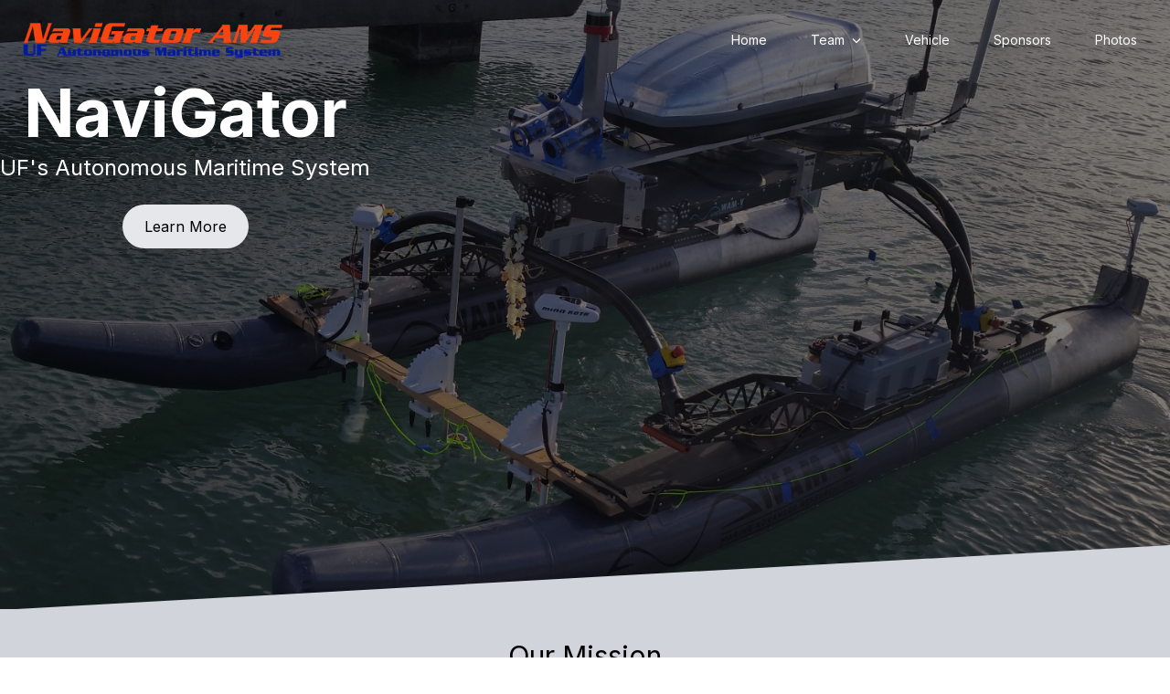

--- FILE ---
content_type: text/html
request_url: http://navigatoruf.org/?page_id=20
body_size: 946
content:
<!doctype html><html lang="en"><head><meta charset="UTF-8"><meta name="viewport" content="width=device-width,initial-scale=1"><title>NaviGator AMS</title><meta content="NaviGator AMS" property="og:title"/><meta content="NaviGator AMS is a set of maritime vehicles built by students in the Machine Intelligence Laboratory (MIL) at the University of Florida (UF) for the Maritime RobotX competition." property="og:description"/><meta content="https://navigatoruf.org" property="og:url"/><meta content="https://navigatoruf.org/assets/hawaii_resting.jpg" property="og:image"/><meta name="twitter:card" content="summary_large_image"><meta content="#FA4616" data-react-helmet="true" name="theme-color"/><link href="https://fonts.googleapis.com/css2?family=Inter:wght@400;700&display=swap" rel="stylesheet"><script src="https://cdn.tailwindcss.com"></script><script defer="defer" src="/build.js"></script></head><body><div id="root"></div></body></html>

--- FILE ---
content_type: application/javascript
request_url: http://navigatoruf.org/build.js
body_size: 347997
content:
/*! For license information please see build.js.LICENSE.txt */
(()=>{var e,t,n={2694:(e,t,n)=>{"use strict";var r=n(6925);function a(){}function o(){}o.resetWarningCache=a,e.exports=function(){function e(e,t,n,a,o,i){if(i!==r){var l=new Error("Calling PropTypes validators directly is not supported by the `prop-types` package. Use PropTypes.checkPropTypes() to call them. Read more at http://fb.me/use-check-prop-types");throw l.name="Invariant Violation",l}}function t(){return e}e.isRequired=e;var n={array:e,bigint:e,bool:e,func:e,number:e,object:e,string:e,symbol:e,any:e,arrayOf:t,element:e,elementType:e,instanceOf:t,node:e,objectOf:t,oneOf:t,oneOfType:t,shape:t,exact:t,checkPropTypes:o,resetWarningCache:a};return n.PropTypes=n,n}},5556:(e,t,n)=>{e.exports=n(2694)()},6925:e=>{"use strict";e.exports="SECRET_DO_NOT_PASS_THIS_OR_YOU_WILL_BE_FIRED"},2551:(e,t,n)=>{"use strict";var r=n(6540),a=n(9982);function o(e){for(var t="https://reactjs.org/docs/error-decoder.html?invariant="+e,n=1;n<arguments.length;n++)t+="&args[]="+encodeURIComponent(arguments[n]);return"Minified React error #"+e+"; visit "+t+" for the full message or use the non-minified dev environment for full errors and additional helpful warnings."}var i=new Set,l={};function s(e,t){c(e,t),c(e+"Capture",t)}function c(e,t){for(l[e]=t,e=0;e<t.length;e++)i.add(t[e])}var u=!("undefined"==typeof window||void 0===window.document||void 0===window.document.createElement),d=Object.prototype.hasOwnProperty,f=/^[:A-Z_a-z\u00C0-\u00D6\u00D8-\u00F6\u00F8-\u02FF\u0370-\u037D\u037F-\u1FFF\u200C-\u200D\u2070-\u218F\u2C00-\u2FEF\u3001-\uD7FF\uF900-\uFDCF\uFDF0-\uFFFD][:A-Z_a-z\u00C0-\u00D6\u00D8-\u00F6\u00F8-\u02FF\u0370-\u037D\u037F-\u1FFF\u200C-\u200D\u2070-\u218F\u2C00-\u2FEF\u3001-\uD7FF\uF900-\uFDCF\uFDF0-\uFFFD\-.0-9\u00B7\u0300-\u036F\u203F-\u2040]*$/,m={},p={};function h(e,t,n,r,a,o,i){this.acceptsBooleans=2===t||3===t||4===t,this.attributeName=r,this.attributeNamespace=a,this.mustUseProperty=n,this.propertyName=e,this.type=t,this.sanitizeURL=o,this.removeEmptyString=i}var g={};"children dangerouslySetInnerHTML defaultValue defaultChecked innerHTML suppressContentEditableWarning suppressHydrationWarning style".split(" ").forEach((function(e){g[e]=new h(e,0,!1,e,null,!1,!1)})),[["acceptCharset","accept-charset"],["className","class"],["htmlFor","for"],["httpEquiv","http-equiv"]].forEach((function(e){var t=e[0];g[t]=new h(t,1,!1,e[1],null,!1,!1)})),["contentEditable","draggable","spellCheck","value"].forEach((function(e){g[e]=new h(e,2,!1,e.toLowerCase(),null,!1,!1)})),["autoReverse","externalResourcesRequired","focusable","preserveAlpha"].forEach((function(e){g[e]=new h(e,2,!1,e,null,!1,!1)})),"allowFullScreen async autoFocus autoPlay controls default defer disabled disablePictureInPicture disableRemotePlayback formNoValidate hidden loop noModule noValidate open playsInline readOnly required reversed scoped seamless itemScope".split(" ").forEach((function(e){g[e]=new h(e,3,!1,e.toLowerCase(),null,!1,!1)})),["checked","multiple","muted","selected"].forEach((function(e){g[e]=new h(e,3,!0,e,null,!1,!1)})),["capture","download"].forEach((function(e){g[e]=new h(e,4,!1,e,null,!1,!1)})),["cols","rows","size","span"].forEach((function(e){g[e]=new h(e,6,!1,e,null,!1,!1)})),["rowSpan","start"].forEach((function(e){g[e]=new h(e,5,!1,e.toLowerCase(),null,!1,!1)}));var v=/[\-:]([a-z])/g;function y(e){return e[1].toUpperCase()}function b(e,t,n,r){var a=g.hasOwnProperty(t)?g[t]:null;(null!==a?0!==a.type:r||!(2<t.length)||"o"!==t[0]&&"O"!==t[0]||"n"!==t[1]&&"N"!==t[1])&&(function(e,t,n,r){if(null==t||function(e,t,n,r){if(null!==n&&0===n.type)return!1;switch(typeof t){case"function":case"symbol":return!0;case"boolean":return!r&&(null!==n?!n.acceptsBooleans:"data-"!==(e=e.toLowerCase().slice(0,5))&&"aria-"!==e);default:return!1}}(e,t,n,r))return!0;if(r)return!1;if(null!==n)switch(n.type){case 3:return!t;case 4:return!1===t;case 5:return isNaN(t);case 6:return isNaN(t)||1>t}return!1}(t,n,a,r)&&(n=null),r||null===a?function(e){return!!d.call(p,e)||!d.call(m,e)&&(f.test(e)?p[e]=!0:(m[e]=!0,!1))}(t)&&(null===n?e.removeAttribute(t):e.setAttribute(t,""+n)):a.mustUseProperty?e[a.propertyName]=null===n?3!==a.type&&"":n:(t=a.attributeName,r=a.attributeNamespace,null===n?e.removeAttribute(t):(n=3===(a=a.type)||4===a&&!0===n?"":""+n,r?e.setAttributeNS(r,t,n):e.setAttribute(t,n))))}"accent-height alignment-baseline arabic-form baseline-shift cap-height clip-path clip-rule color-interpolation color-interpolation-filters color-profile color-rendering dominant-baseline enable-background fill-opacity fill-rule flood-color flood-opacity font-family font-size font-size-adjust font-stretch font-style font-variant font-weight glyph-name glyph-orientation-horizontal glyph-orientation-vertical horiz-adv-x horiz-origin-x image-rendering letter-spacing lighting-color marker-end marker-mid marker-start overline-position overline-thickness paint-order panose-1 pointer-events rendering-intent shape-rendering stop-color stop-opacity strikethrough-position strikethrough-thickness stroke-dasharray stroke-dashoffset stroke-linecap stroke-linejoin stroke-miterlimit stroke-opacity stroke-width text-anchor text-decoration text-rendering underline-position underline-thickness unicode-bidi unicode-range units-per-em v-alphabetic v-hanging v-ideographic v-mathematical vector-effect vert-adv-y vert-origin-x vert-origin-y word-spacing writing-mode xmlns:xlink x-height".split(" ").forEach((function(e){var t=e.replace(v,y);g[t]=new h(t,1,!1,e,null,!1,!1)})),"xlink:actuate xlink:arcrole xlink:role xlink:show xlink:title xlink:type".split(" ").forEach((function(e){var t=e.replace(v,y);g[t]=new h(t,1,!1,e,"http://www.w3.org/1999/xlink",!1,!1)})),["xml:base","xml:lang","xml:space"].forEach((function(e){var t=e.replace(v,y);g[t]=new h(t,1,!1,e,"http://www.w3.org/XML/1998/namespace",!1,!1)})),["tabIndex","crossOrigin"].forEach((function(e){g[e]=new h(e,1,!1,e.toLowerCase(),null,!1,!1)})),g.xlinkHref=new h("xlinkHref",1,!1,"xlink:href","http://www.w3.org/1999/xlink",!0,!1),["src","href","action","formAction"].forEach((function(e){g[e]=new h(e,1,!1,e.toLowerCase(),null,!0,!0)}));var w=r.__SECRET_INTERNALS_DO_NOT_USE_OR_YOU_WILL_BE_FIRED,k=Symbol.for("react.element"),x=Symbol.for("react.portal"),E=Symbol.for("react.fragment"),S=Symbol.for("react.strict_mode"),A=Symbol.for("react.profiler"),N=Symbol.for("react.provider"),C=Symbol.for("react.context"),L=Symbol.for("react.forward_ref"),P=Symbol.for("react.suspense"),j=Symbol.for("react.suspense_list"),T=Symbol.for("react.memo"),M=Symbol.for("react.lazy");Symbol.for("react.scope"),Symbol.for("react.debug_trace_mode");var D=Symbol.for("react.offscreen");Symbol.for("react.legacy_hidden"),Symbol.for("react.cache"),Symbol.for("react.tracing_marker");var R=Symbol.iterator;function z(e){return null===e||"object"!=typeof e?null:"function"==typeof(e=R&&e[R]||e["@@iterator"])?e:null}var O,I=Object.assign;function F(e){if(void 0===O)try{throw Error()}catch(e){var t=e.stack.trim().match(/\n( *(at )?)/);O=t&&t[1]||""}return"\n"+O+e}var U=!1;function B(e,t){if(!e||U)return"";U=!0;var n=Error.prepareStackTrace;Error.prepareStackTrace=void 0;try{if(t)if(t=function(){throw Error()},Object.defineProperty(t.prototype,"props",{set:function(){throw Error()}}),"object"==typeof Reflect&&Reflect.construct){try{Reflect.construct(t,[])}catch(e){var r=e}Reflect.construct(e,[],t)}else{try{t.call()}catch(e){r=e}e.call(t.prototype)}else{try{throw Error()}catch(e){r=e}e()}}catch(t){if(t&&r&&"string"==typeof t.stack){for(var a=t.stack.split("\n"),o=r.stack.split("\n"),i=a.length-1,l=o.length-1;1<=i&&0<=l&&a[i]!==o[l];)l--;for(;1<=i&&0<=l;i--,l--)if(a[i]!==o[l]){if(1!==i||1!==l)do{if(i--,0>--l||a[i]!==o[l]){var s="\n"+a[i].replace(" at new "," at ");return e.displayName&&s.includes("<anonymous>")&&(s=s.replace("<anonymous>",e.displayName)),s}}while(1<=i&&0<=l);break}}}finally{U=!1,Error.prepareStackTrace=n}return(e=e?e.displayName||e.name:"")?F(e):""}function W(e){switch(e.tag){case 5:return F(e.type);case 16:return F("Lazy");case 13:return F("Suspense");case 19:return F("SuspenseList");case 0:case 2:case 15:return B(e.type,!1);case 11:return B(e.type.render,!1);case 1:return B(e.type,!0);default:return""}}function _(e){if(null==e)return null;if("function"==typeof e)return e.displayName||e.name||null;if("string"==typeof e)return e;switch(e){case E:return"Fragment";case x:return"Portal";case A:return"Profiler";case S:return"StrictMode";case P:return"Suspense";case j:return"SuspenseList"}if("object"==typeof e)switch(e.$$typeof){case C:return(e.displayName||"Context")+".Consumer";case N:return(e._context.displayName||"Context")+".Provider";case L:var t=e.render;return(e=e.displayName)||(e=""!==(e=t.displayName||t.name||"")?"ForwardRef("+e+")":"ForwardRef"),e;case T:return null!==(t=e.displayName||null)?t:_(e.type)||"Memo";case M:t=e._payload,e=e._init;try{return _(e(t))}catch(e){}}return null}function H(e){var t=e.type;switch(e.tag){case 24:return"Cache";case 9:return(t.displayName||"Context")+".Consumer";case 10:return(t._context.displayName||"Context")+".Provider";case 18:return"DehydratedFragment";case 11:return e=(e=t.render).displayName||e.name||"",t.displayName||(""!==e?"ForwardRef("+e+")":"ForwardRef");case 7:return"Fragment";case 5:return t;case 4:return"Portal";case 3:return"Root";case 6:return"Text";case 16:return _(t);case 8:return t===S?"StrictMode":"Mode";case 22:return"Offscreen";case 12:return"Profiler";case 21:return"Scope";case 13:return"Suspense";case 19:return"SuspenseList";case 25:return"TracingMarker";case 1:case 0:case 17:case 2:case 14:case 15:if("function"==typeof t)return t.displayName||t.name||null;if("string"==typeof t)return t}return null}function Q(e){switch(typeof e){case"boolean":case"number":case"string":case"undefined":case"object":return e;default:return""}}function Y(e){var t=e.type;return(e=e.nodeName)&&"input"===e.toLowerCase()&&("checkbox"===t||"radio"===t)}function J(e){e._valueTracker||(e._valueTracker=function(e){var t=Y(e)?"checked":"value",n=Object.getOwnPropertyDescriptor(e.constructor.prototype,t),r=""+e[t];if(!e.hasOwnProperty(t)&&void 0!==n&&"function"==typeof n.get&&"function"==typeof n.set){var a=n.get,o=n.set;return Object.defineProperty(e,t,{configurable:!0,get:function(){return a.call(this)},set:function(e){r=""+e,o.call(this,e)}}),Object.defineProperty(e,t,{enumerable:n.enumerable}),{getValue:function(){return r},setValue:function(e){r=""+e},stopTracking:function(){e._valueTracker=null,delete e[t]}}}}(e))}function G(e){if(!e)return!1;var t=e._valueTracker;if(!t)return!0;var n=t.getValue(),r="";return e&&(r=Y(e)?e.checked?"true":"false":e.value),(e=r)!==n&&(t.setValue(e),!0)}function K(e){if(void 0===(e=e||("undefined"!=typeof document?document:void 0)))return null;try{return e.activeElement||e.body}catch(t){return e.body}}function V(e,t){var n=t.checked;return I({},t,{defaultChecked:void 0,defaultValue:void 0,value:void 0,checked:null!=n?n:e._wrapperState.initialChecked})}function X(e,t){var n=null==t.defaultValue?"":t.defaultValue,r=null!=t.checked?t.checked:t.defaultChecked;n=Q(null!=t.value?t.value:n),e._wrapperState={initialChecked:r,initialValue:n,controlled:"checkbox"===t.type||"radio"===t.type?null!=t.checked:null!=t.value}}function q(e,t){null!=(t=t.checked)&&b(e,"checked",t,!1)}function Z(e,t){q(e,t);var n=Q(t.value),r=t.type;if(null!=n)"number"===r?(0===n&&""===e.value||e.value!=n)&&(e.value=""+n):e.value!==""+n&&(e.value=""+n);else if("submit"===r||"reset"===r)return void e.removeAttribute("value");t.hasOwnProperty("value")?ee(e,t.type,n):t.hasOwnProperty("defaultValue")&&ee(e,t.type,Q(t.defaultValue)),null==t.checked&&null!=t.defaultChecked&&(e.defaultChecked=!!t.defaultChecked)}function $(e,t,n){if(t.hasOwnProperty("value")||t.hasOwnProperty("defaultValue")){var r=t.type;if(!("submit"!==r&&"reset"!==r||void 0!==t.value&&null!==t.value))return;t=""+e._wrapperState.initialValue,n||t===e.value||(e.value=t),e.defaultValue=t}""!==(n=e.name)&&(e.name=""),e.defaultChecked=!!e._wrapperState.initialChecked,""!==n&&(e.name=n)}function ee(e,t,n){"number"===t&&K(e.ownerDocument)===e||(null==n?e.defaultValue=""+e._wrapperState.initialValue:e.defaultValue!==""+n&&(e.defaultValue=""+n))}var te=Array.isArray;function ne(e,t,n,r){if(e=e.options,t){t={};for(var a=0;a<n.length;a++)t["$"+n[a]]=!0;for(n=0;n<e.length;n++)a=t.hasOwnProperty("$"+e[n].value),e[n].selected!==a&&(e[n].selected=a),a&&r&&(e[n].defaultSelected=!0)}else{for(n=""+Q(n),t=null,a=0;a<e.length;a++){if(e[a].value===n)return e[a].selected=!0,void(r&&(e[a].defaultSelected=!0));null!==t||e[a].disabled||(t=e[a])}null!==t&&(t.selected=!0)}}function re(e,t){if(null!=t.dangerouslySetInnerHTML)throw Error(o(91));return I({},t,{value:void 0,defaultValue:void 0,children:""+e._wrapperState.initialValue})}function ae(e,t){var n=t.value;if(null==n){if(n=t.children,t=t.defaultValue,null!=n){if(null!=t)throw Error(o(92));if(te(n)){if(1<n.length)throw Error(o(93));n=n[0]}t=n}null==t&&(t=""),n=t}e._wrapperState={initialValue:Q(n)}}function oe(e,t){var n=Q(t.value),r=Q(t.defaultValue);null!=n&&((n=""+n)!==e.value&&(e.value=n),null==t.defaultValue&&e.defaultValue!==n&&(e.defaultValue=n)),null!=r&&(e.defaultValue=""+r)}function ie(e){var t=e.textContent;t===e._wrapperState.initialValue&&""!==t&&null!==t&&(e.value=t)}function le(e){switch(e){case"svg":return"http://www.w3.org/2000/svg";case"math":return"http://www.w3.org/1998/Math/MathML";default:return"http://www.w3.org/1999/xhtml"}}function se(e,t){return null==e||"http://www.w3.org/1999/xhtml"===e?le(t):"http://www.w3.org/2000/svg"===e&&"foreignObject"===t?"http://www.w3.org/1999/xhtml":e}var ce,ue,de=(ue=function(e,t){if("http://www.w3.org/2000/svg"!==e.namespaceURI||"innerHTML"in e)e.innerHTML=t;else{for((ce=ce||document.createElement("div")).innerHTML="<svg>"+t.valueOf().toString()+"</svg>",t=ce.firstChild;e.firstChild;)e.removeChild(e.firstChild);for(;t.firstChild;)e.appendChild(t.firstChild)}},"undefined"!=typeof MSApp&&MSApp.execUnsafeLocalFunction?function(e,t,n,r){MSApp.execUnsafeLocalFunction((function(){return ue(e,t)}))}:ue);function fe(e,t){if(t){var n=e.firstChild;if(n&&n===e.lastChild&&3===n.nodeType)return void(n.nodeValue=t)}e.textContent=t}var me={animationIterationCount:!0,aspectRatio:!0,borderImageOutset:!0,borderImageSlice:!0,borderImageWidth:!0,boxFlex:!0,boxFlexGroup:!0,boxOrdinalGroup:!0,columnCount:!0,columns:!0,flex:!0,flexGrow:!0,flexPositive:!0,flexShrink:!0,flexNegative:!0,flexOrder:!0,gridArea:!0,gridRow:!0,gridRowEnd:!0,gridRowSpan:!0,gridRowStart:!0,gridColumn:!0,gridColumnEnd:!0,gridColumnSpan:!0,gridColumnStart:!0,fontWeight:!0,lineClamp:!0,lineHeight:!0,opacity:!0,order:!0,orphans:!0,tabSize:!0,widows:!0,zIndex:!0,zoom:!0,fillOpacity:!0,floodOpacity:!0,stopOpacity:!0,strokeDasharray:!0,strokeDashoffset:!0,strokeMiterlimit:!0,strokeOpacity:!0,strokeWidth:!0},pe=["Webkit","ms","Moz","O"];function he(e,t,n){return null==t||"boolean"==typeof t||""===t?"":n||"number"!=typeof t||0===t||me.hasOwnProperty(e)&&me[e]?(""+t).trim():t+"px"}function ge(e,t){for(var n in e=e.style,t)if(t.hasOwnProperty(n)){var r=0===n.indexOf("--"),a=he(n,t[n],r);"float"===n&&(n="cssFloat"),r?e.setProperty(n,a):e[n]=a}}Object.keys(me).forEach((function(e){pe.forEach((function(t){t=t+e.charAt(0).toUpperCase()+e.substring(1),me[t]=me[e]}))}));var ve=I({menuitem:!0},{area:!0,base:!0,br:!0,col:!0,embed:!0,hr:!0,img:!0,input:!0,keygen:!0,link:!0,meta:!0,param:!0,source:!0,track:!0,wbr:!0});function ye(e,t){if(t){if(ve[e]&&(null!=t.children||null!=t.dangerouslySetInnerHTML))throw Error(o(137,e));if(null!=t.dangerouslySetInnerHTML){if(null!=t.children)throw Error(o(60));if("object"!=typeof t.dangerouslySetInnerHTML||!("__html"in t.dangerouslySetInnerHTML))throw Error(o(61))}if(null!=t.style&&"object"!=typeof t.style)throw Error(o(62))}}function be(e,t){if(-1===e.indexOf("-"))return"string"==typeof t.is;switch(e){case"annotation-xml":case"color-profile":case"font-face":case"font-face-src":case"font-face-uri":case"font-face-format":case"font-face-name":case"missing-glyph":return!1;default:return!0}}var we=null;function ke(e){return(e=e.target||e.srcElement||window).correspondingUseElement&&(e=e.correspondingUseElement),3===e.nodeType?e.parentNode:e}var xe=null,Ee=null,Se=null;function Ae(e){if(e=ba(e)){if("function"!=typeof xe)throw Error(o(280));var t=e.stateNode;t&&(t=ka(t),xe(e.stateNode,e.type,t))}}function Ne(e){Ee?Se?Se.push(e):Se=[e]:Ee=e}function Ce(){if(Ee){var e=Ee,t=Se;if(Se=Ee=null,Ae(e),t)for(e=0;e<t.length;e++)Ae(t[e])}}function Le(e,t){return e(t)}function Pe(){}var je=!1;function Te(e,t,n){if(je)return e(t,n);je=!0;try{return Le(e,t,n)}finally{je=!1,(null!==Ee||null!==Se)&&(Pe(),Ce())}}function Me(e,t){var n=e.stateNode;if(null===n)return null;var r=ka(n);if(null===r)return null;n=r[t];e:switch(t){case"onClick":case"onClickCapture":case"onDoubleClick":case"onDoubleClickCapture":case"onMouseDown":case"onMouseDownCapture":case"onMouseMove":case"onMouseMoveCapture":case"onMouseUp":case"onMouseUpCapture":case"onMouseEnter":(r=!r.disabled)||(r=!("button"===(e=e.type)||"input"===e||"select"===e||"textarea"===e)),e=!r;break e;default:e=!1}if(e)return null;if(n&&"function"!=typeof n)throw Error(o(231,t,typeof n));return n}var De=!1;if(u)try{var Re={};Object.defineProperty(Re,"passive",{get:function(){De=!0}}),window.addEventListener("test",Re,Re),window.removeEventListener("test",Re,Re)}catch(ue){De=!1}function ze(e,t,n,r,a,o,i,l,s){var c=Array.prototype.slice.call(arguments,3);try{t.apply(n,c)}catch(e){this.onError(e)}}var Oe=!1,Ie=null,Fe=!1,Ue=null,Be={onError:function(e){Oe=!0,Ie=e}};function We(e,t,n,r,a,o,i,l,s){Oe=!1,Ie=null,ze.apply(Be,arguments)}function _e(e){var t=e,n=e;if(e.alternate)for(;t.return;)t=t.return;else{e=t;do{!!(4098&(t=e).flags)&&(n=t.return),e=t.return}while(e)}return 3===t.tag?n:null}function He(e){if(13===e.tag){var t=e.memoizedState;if(null===t&&null!==(e=e.alternate)&&(t=e.memoizedState),null!==t)return t.dehydrated}return null}function Qe(e){if(_e(e)!==e)throw Error(o(188))}function Ye(e){return null!==(e=function(e){var t=e.alternate;if(!t){if(null===(t=_e(e)))throw Error(o(188));return t!==e?null:e}for(var n=e,r=t;;){var a=n.return;if(null===a)break;var i=a.alternate;if(null===i){if(null!==(r=a.return)){n=r;continue}break}if(a.child===i.child){for(i=a.child;i;){if(i===n)return Qe(a),e;if(i===r)return Qe(a),t;i=i.sibling}throw Error(o(188))}if(n.return!==r.return)n=a,r=i;else{for(var l=!1,s=a.child;s;){if(s===n){l=!0,n=a,r=i;break}if(s===r){l=!0,r=a,n=i;break}s=s.sibling}if(!l){for(s=i.child;s;){if(s===n){l=!0,n=i,r=a;break}if(s===r){l=!0,r=i,n=a;break}s=s.sibling}if(!l)throw Error(o(189))}}if(n.alternate!==r)throw Error(o(190))}if(3!==n.tag)throw Error(o(188));return n.stateNode.current===n?e:t}(e))?Je(e):null}function Je(e){if(5===e.tag||6===e.tag)return e;for(e=e.child;null!==e;){var t=Je(e);if(null!==t)return t;e=e.sibling}return null}var Ge=a.unstable_scheduleCallback,Ke=a.unstable_cancelCallback,Ve=a.unstable_shouldYield,Xe=a.unstable_requestPaint,qe=a.unstable_now,Ze=a.unstable_getCurrentPriorityLevel,$e=a.unstable_ImmediatePriority,et=a.unstable_UserBlockingPriority,tt=a.unstable_NormalPriority,nt=a.unstable_LowPriority,rt=a.unstable_IdlePriority,at=null,ot=null,it=Math.clz32?Math.clz32:function(e){return 0===(e>>>=0)?32:31-(lt(e)/st|0)|0},lt=Math.log,st=Math.LN2,ct=64,ut=4194304;function dt(e){switch(e&-e){case 1:return 1;case 2:return 2;case 4:return 4;case 8:return 8;case 16:return 16;case 32:return 32;case 64:case 128:case 256:case 512:case 1024:case 2048:case 4096:case 8192:case 16384:case 32768:case 65536:case 131072:case 262144:case 524288:case 1048576:case 2097152:return 4194240&e;case 4194304:case 8388608:case 16777216:case 33554432:case 67108864:return 130023424&e;case 134217728:return 134217728;case 268435456:return 268435456;case 536870912:return 536870912;case 1073741824:return 1073741824;default:return e}}function ft(e,t){var n=e.pendingLanes;if(0===n)return 0;var r=0,a=e.suspendedLanes,o=e.pingedLanes,i=268435455&n;if(0!==i){var l=i&~a;0!==l?r=dt(l):0!=(o&=i)&&(r=dt(o))}else 0!=(i=n&~a)?r=dt(i):0!==o&&(r=dt(o));if(0===r)return 0;if(0!==t&&t!==r&&!(t&a)&&((a=r&-r)>=(o=t&-t)||16===a&&4194240&o))return t;if(4&r&&(r|=16&n),0!==(t=e.entangledLanes))for(e=e.entanglements,t&=r;0<t;)a=1<<(n=31-it(t)),r|=e[n],t&=~a;return r}function mt(e,t){switch(e){case 1:case 2:case 4:return t+250;case 8:case 16:case 32:case 64:case 128:case 256:case 512:case 1024:case 2048:case 4096:case 8192:case 16384:case 32768:case 65536:case 131072:case 262144:case 524288:case 1048576:case 2097152:return t+5e3;default:return-1}}function pt(e){return 0!=(e=-1073741825&e.pendingLanes)?e:1073741824&e?1073741824:0}function ht(){var e=ct;return!(4194240&(ct<<=1))&&(ct=64),e}function gt(e){for(var t=[],n=0;31>n;n++)t.push(e);return t}function vt(e,t,n){e.pendingLanes|=t,536870912!==t&&(e.suspendedLanes=0,e.pingedLanes=0),(e=e.eventTimes)[t=31-it(t)]=n}function yt(e,t){var n=e.entangledLanes|=t;for(e=e.entanglements;n;){var r=31-it(n),a=1<<r;a&t|e[r]&t&&(e[r]|=t),n&=~a}}var bt=0;function wt(e){return 1<(e&=-e)?4<e?268435455&e?16:536870912:4:1}var kt,xt,Et,St,At,Nt=!1,Ct=[],Lt=null,Pt=null,jt=null,Tt=new Map,Mt=new Map,Dt=[],Rt="mousedown mouseup touchcancel touchend touchstart auxclick dblclick pointercancel pointerdown pointerup dragend dragstart drop compositionend compositionstart keydown keypress keyup input textInput copy cut paste click change contextmenu reset submit".split(" ");function zt(e,t){switch(e){case"focusin":case"focusout":Lt=null;break;case"dragenter":case"dragleave":Pt=null;break;case"mouseover":case"mouseout":jt=null;break;case"pointerover":case"pointerout":Tt.delete(t.pointerId);break;case"gotpointercapture":case"lostpointercapture":Mt.delete(t.pointerId)}}function Ot(e,t,n,r,a,o){return null===e||e.nativeEvent!==o?(e={blockedOn:t,domEventName:n,eventSystemFlags:r,nativeEvent:o,targetContainers:[a]},null!==t&&null!==(t=ba(t))&&xt(t),e):(e.eventSystemFlags|=r,t=e.targetContainers,null!==a&&-1===t.indexOf(a)&&t.push(a),e)}function It(e){var t=ya(e.target);if(null!==t){var n=_e(t);if(null!==n)if(13===(t=n.tag)){if(null!==(t=He(n)))return e.blockedOn=t,void At(e.priority,(function(){Et(n)}))}else if(3===t&&n.stateNode.current.memoizedState.isDehydrated)return void(e.blockedOn=3===n.tag?n.stateNode.containerInfo:null)}e.blockedOn=null}function Ft(e){if(null!==e.blockedOn)return!1;for(var t=e.targetContainers;0<t.length;){var n=Vt(e.domEventName,e.eventSystemFlags,t[0],e.nativeEvent);if(null!==n)return null!==(t=ba(n))&&xt(t),e.blockedOn=n,!1;var r=new(n=e.nativeEvent).constructor(n.type,n);we=r,n.target.dispatchEvent(r),we=null,t.shift()}return!0}function Ut(e,t,n){Ft(e)&&n.delete(t)}function Bt(){Nt=!1,null!==Lt&&Ft(Lt)&&(Lt=null),null!==Pt&&Ft(Pt)&&(Pt=null),null!==jt&&Ft(jt)&&(jt=null),Tt.forEach(Ut),Mt.forEach(Ut)}function Wt(e,t){e.blockedOn===t&&(e.blockedOn=null,Nt||(Nt=!0,a.unstable_scheduleCallback(a.unstable_NormalPriority,Bt)))}function _t(e){function t(t){return Wt(t,e)}if(0<Ct.length){Wt(Ct[0],e);for(var n=1;n<Ct.length;n++){var r=Ct[n];r.blockedOn===e&&(r.blockedOn=null)}}for(null!==Lt&&Wt(Lt,e),null!==Pt&&Wt(Pt,e),null!==jt&&Wt(jt,e),Tt.forEach(t),Mt.forEach(t),n=0;n<Dt.length;n++)(r=Dt[n]).blockedOn===e&&(r.blockedOn=null);for(;0<Dt.length&&null===(n=Dt[0]).blockedOn;)It(n),null===n.blockedOn&&Dt.shift()}var Ht=w.ReactCurrentBatchConfig,Qt=!0;function Yt(e,t,n,r){var a=bt,o=Ht.transition;Ht.transition=null;try{bt=1,Gt(e,t,n,r)}finally{bt=a,Ht.transition=o}}function Jt(e,t,n,r){var a=bt,o=Ht.transition;Ht.transition=null;try{bt=4,Gt(e,t,n,r)}finally{bt=a,Ht.transition=o}}function Gt(e,t,n,r){if(Qt){var a=Vt(e,t,n,r);if(null===a)Qr(e,t,r,Kt,n),zt(e,r);else if(function(e,t,n,r,a){switch(t){case"focusin":return Lt=Ot(Lt,e,t,n,r,a),!0;case"dragenter":return Pt=Ot(Pt,e,t,n,r,a),!0;case"mouseover":return jt=Ot(jt,e,t,n,r,a),!0;case"pointerover":var o=a.pointerId;return Tt.set(o,Ot(Tt.get(o)||null,e,t,n,r,a)),!0;case"gotpointercapture":return o=a.pointerId,Mt.set(o,Ot(Mt.get(o)||null,e,t,n,r,a)),!0}return!1}(a,e,t,n,r))r.stopPropagation();else if(zt(e,r),4&t&&-1<Rt.indexOf(e)){for(;null!==a;){var o=ba(a);if(null!==o&&kt(o),null===(o=Vt(e,t,n,r))&&Qr(e,t,r,Kt,n),o===a)break;a=o}null!==a&&r.stopPropagation()}else Qr(e,t,r,null,n)}}var Kt=null;function Vt(e,t,n,r){if(Kt=null,null!==(e=ya(e=ke(r))))if(null===(t=_e(e)))e=null;else if(13===(n=t.tag)){if(null!==(e=He(t)))return e;e=null}else if(3===n){if(t.stateNode.current.memoizedState.isDehydrated)return 3===t.tag?t.stateNode.containerInfo:null;e=null}else t!==e&&(e=null);return Kt=e,null}function Xt(e){switch(e){case"cancel":case"click":case"close":case"contextmenu":case"copy":case"cut":case"auxclick":case"dblclick":case"dragend":case"dragstart":case"drop":case"focusin":case"focusout":case"input":case"invalid":case"keydown":case"keypress":case"keyup":case"mousedown":case"mouseup":case"paste":case"pause":case"play":case"pointercancel":case"pointerdown":case"pointerup":case"ratechange":case"reset":case"resize":case"seeked":case"submit":case"touchcancel":case"touchend":case"touchstart":case"volumechange":case"change":case"selectionchange":case"textInput":case"compositionstart":case"compositionend":case"compositionupdate":case"beforeblur":case"afterblur":case"beforeinput":case"blur":case"fullscreenchange":case"focus":case"hashchange":case"popstate":case"select":case"selectstart":return 1;case"drag":case"dragenter":case"dragexit":case"dragleave":case"dragover":case"mousemove":case"mouseout":case"mouseover":case"pointermove":case"pointerout":case"pointerover":case"scroll":case"toggle":case"touchmove":case"wheel":case"mouseenter":case"mouseleave":case"pointerenter":case"pointerleave":return 4;case"message":switch(Ze()){case $e:return 1;case et:return 4;case tt:case nt:return 16;case rt:return 536870912;default:return 16}default:return 16}}var qt=null,Zt=null,$t=null;function en(){if($t)return $t;var e,t,n=Zt,r=n.length,a="value"in qt?qt.value:qt.textContent,o=a.length;for(e=0;e<r&&n[e]===a[e];e++);var i=r-e;for(t=1;t<=i&&n[r-t]===a[o-t];t++);return $t=a.slice(e,1<t?1-t:void 0)}function tn(e){var t=e.keyCode;return"charCode"in e?0===(e=e.charCode)&&13===t&&(e=13):e=t,10===e&&(e=13),32<=e||13===e?e:0}function nn(){return!0}function rn(){return!1}function an(e){function t(t,n,r,a,o){for(var i in this._reactName=t,this._targetInst=r,this.type=n,this.nativeEvent=a,this.target=o,this.currentTarget=null,e)e.hasOwnProperty(i)&&(t=e[i],this[i]=t?t(a):a[i]);return this.isDefaultPrevented=(null!=a.defaultPrevented?a.defaultPrevented:!1===a.returnValue)?nn:rn,this.isPropagationStopped=rn,this}return I(t.prototype,{preventDefault:function(){this.defaultPrevented=!0;var e=this.nativeEvent;e&&(e.preventDefault?e.preventDefault():"unknown"!=typeof e.returnValue&&(e.returnValue=!1),this.isDefaultPrevented=nn)},stopPropagation:function(){var e=this.nativeEvent;e&&(e.stopPropagation?e.stopPropagation():"unknown"!=typeof e.cancelBubble&&(e.cancelBubble=!0),this.isPropagationStopped=nn)},persist:function(){},isPersistent:nn}),t}var on,ln,sn,cn={eventPhase:0,bubbles:0,cancelable:0,timeStamp:function(e){return e.timeStamp||Date.now()},defaultPrevented:0,isTrusted:0},un=an(cn),dn=I({},cn,{view:0,detail:0}),fn=an(dn),mn=I({},dn,{screenX:0,screenY:0,clientX:0,clientY:0,pageX:0,pageY:0,ctrlKey:0,shiftKey:0,altKey:0,metaKey:0,getModifierState:An,button:0,buttons:0,relatedTarget:function(e){return void 0===e.relatedTarget?e.fromElement===e.srcElement?e.toElement:e.fromElement:e.relatedTarget},movementX:function(e){return"movementX"in e?e.movementX:(e!==sn&&(sn&&"mousemove"===e.type?(on=e.screenX-sn.screenX,ln=e.screenY-sn.screenY):ln=on=0,sn=e),on)},movementY:function(e){return"movementY"in e?e.movementY:ln}}),pn=an(mn),hn=an(I({},mn,{dataTransfer:0})),gn=an(I({},dn,{relatedTarget:0})),vn=an(I({},cn,{animationName:0,elapsedTime:0,pseudoElement:0})),yn=I({},cn,{clipboardData:function(e){return"clipboardData"in e?e.clipboardData:window.clipboardData}}),bn=an(yn),wn=an(I({},cn,{data:0})),kn={Esc:"Escape",Spacebar:" ",Left:"ArrowLeft",Up:"ArrowUp",Right:"ArrowRight",Down:"ArrowDown",Del:"Delete",Win:"OS",Menu:"ContextMenu",Apps:"ContextMenu",Scroll:"ScrollLock",MozPrintableKey:"Unidentified"},xn={8:"Backspace",9:"Tab",12:"Clear",13:"Enter",16:"Shift",17:"Control",18:"Alt",19:"Pause",20:"CapsLock",27:"Escape",32:" ",33:"PageUp",34:"PageDown",35:"End",36:"Home",37:"ArrowLeft",38:"ArrowUp",39:"ArrowRight",40:"ArrowDown",45:"Insert",46:"Delete",112:"F1",113:"F2",114:"F3",115:"F4",116:"F5",117:"F6",118:"F7",119:"F8",120:"F9",121:"F10",122:"F11",123:"F12",144:"NumLock",145:"ScrollLock",224:"Meta"},En={Alt:"altKey",Control:"ctrlKey",Meta:"metaKey",Shift:"shiftKey"};function Sn(e){var t=this.nativeEvent;return t.getModifierState?t.getModifierState(e):!!(e=En[e])&&!!t[e]}function An(){return Sn}var Nn=I({},dn,{key:function(e){if(e.key){var t=kn[e.key]||e.key;if("Unidentified"!==t)return t}return"keypress"===e.type?13===(e=tn(e))?"Enter":String.fromCharCode(e):"keydown"===e.type||"keyup"===e.type?xn[e.keyCode]||"Unidentified":""},code:0,location:0,ctrlKey:0,shiftKey:0,altKey:0,metaKey:0,repeat:0,locale:0,getModifierState:An,charCode:function(e){return"keypress"===e.type?tn(e):0},keyCode:function(e){return"keydown"===e.type||"keyup"===e.type?e.keyCode:0},which:function(e){return"keypress"===e.type?tn(e):"keydown"===e.type||"keyup"===e.type?e.keyCode:0}}),Cn=an(Nn),Ln=an(I({},mn,{pointerId:0,width:0,height:0,pressure:0,tangentialPressure:0,tiltX:0,tiltY:0,twist:0,pointerType:0,isPrimary:0})),Pn=an(I({},dn,{touches:0,targetTouches:0,changedTouches:0,altKey:0,metaKey:0,ctrlKey:0,shiftKey:0,getModifierState:An})),jn=an(I({},cn,{propertyName:0,elapsedTime:0,pseudoElement:0})),Tn=I({},mn,{deltaX:function(e){return"deltaX"in e?e.deltaX:"wheelDeltaX"in e?-e.wheelDeltaX:0},deltaY:function(e){return"deltaY"in e?e.deltaY:"wheelDeltaY"in e?-e.wheelDeltaY:"wheelDelta"in e?-e.wheelDelta:0},deltaZ:0,deltaMode:0}),Mn=an(Tn),Dn=[9,13,27,32],Rn=u&&"CompositionEvent"in window,zn=null;u&&"documentMode"in document&&(zn=document.documentMode);var On=u&&"TextEvent"in window&&!zn,In=u&&(!Rn||zn&&8<zn&&11>=zn),Fn=String.fromCharCode(32),Un=!1;function Bn(e,t){switch(e){case"keyup":return-1!==Dn.indexOf(t.keyCode);case"keydown":return 229!==t.keyCode;case"keypress":case"mousedown":case"focusout":return!0;default:return!1}}function Wn(e){return"object"==typeof(e=e.detail)&&"data"in e?e.data:null}var _n=!1,Hn={color:!0,date:!0,datetime:!0,"datetime-local":!0,email:!0,month:!0,number:!0,password:!0,range:!0,search:!0,tel:!0,text:!0,time:!0,url:!0,week:!0};function Qn(e){var t=e&&e.nodeName&&e.nodeName.toLowerCase();return"input"===t?!!Hn[e.type]:"textarea"===t}function Yn(e,t,n,r){Ne(r),0<(t=Jr(t,"onChange")).length&&(n=new un("onChange","change",null,n,r),e.push({event:n,listeners:t}))}var Jn=null,Gn=null;function Kn(e){Fr(e,0)}function Vn(e){if(G(wa(e)))return e}function Xn(e,t){if("change"===e)return t}var qn=!1;if(u){var Zn;if(u){var $n="oninput"in document;if(!$n){var er=document.createElement("div");er.setAttribute("oninput","return;"),$n="function"==typeof er.oninput}Zn=$n}else Zn=!1;qn=Zn&&(!document.documentMode||9<document.documentMode)}function tr(){Jn&&(Jn.detachEvent("onpropertychange",nr),Gn=Jn=null)}function nr(e){if("value"===e.propertyName&&Vn(Gn)){var t=[];Yn(t,Gn,e,ke(e)),Te(Kn,t)}}function rr(e,t,n){"focusin"===e?(tr(),Gn=n,(Jn=t).attachEvent("onpropertychange",nr)):"focusout"===e&&tr()}function ar(e){if("selectionchange"===e||"keyup"===e||"keydown"===e)return Vn(Gn)}function or(e,t){if("click"===e)return Vn(t)}function ir(e,t){if("input"===e||"change"===e)return Vn(t)}var lr="function"==typeof Object.is?Object.is:function(e,t){return e===t&&(0!==e||1/e==1/t)||e!=e&&t!=t};function sr(e,t){if(lr(e,t))return!0;if("object"!=typeof e||null===e||"object"!=typeof t||null===t)return!1;var n=Object.keys(e),r=Object.keys(t);if(n.length!==r.length)return!1;for(r=0;r<n.length;r++){var a=n[r];if(!d.call(t,a)||!lr(e[a],t[a]))return!1}return!0}function cr(e){for(;e&&e.firstChild;)e=e.firstChild;return e}function ur(e,t){var n,r=cr(e);for(e=0;r;){if(3===r.nodeType){if(n=e+r.textContent.length,e<=t&&n>=t)return{node:r,offset:t-e};e=n}e:{for(;r;){if(r.nextSibling){r=r.nextSibling;break e}r=r.parentNode}r=void 0}r=cr(r)}}function dr(e,t){return!(!e||!t)&&(e===t||(!e||3!==e.nodeType)&&(t&&3===t.nodeType?dr(e,t.parentNode):"contains"in e?e.contains(t):!!e.compareDocumentPosition&&!!(16&e.compareDocumentPosition(t))))}function fr(){for(var e=window,t=K();t instanceof e.HTMLIFrameElement;){try{var n="string"==typeof t.contentWindow.location.href}catch(e){n=!1}if(!n)break;t=K((e=t.contentWindow).document)}return t}function mr(e){var t=e&&e.nodeName&&e.nodeName.toLowerCase();return t&&("input"===t&&("text"===e.type||"search"===e.type||"tel"===e.type||"url"===e.type||"password"===e.type)||"textarea"===t||"true"===e.contentEditable)}function pr(e){var t=fr(),n=e.focusedElem,r=e.selectionRange;if(t!==n&&n&&n.ownerDocument&&dr(n.ownerDocument.documentElement,n)){if(null!==r&&mr(n))if(t=r.start,void 0===(e=r.end)&&(e=t),"selectionStart"in n)n.selectionStart=t,n.selectionEnd=Math.min(e,n.value.length);else if((e=(t=n.ownerDocument||document)&&t.defaultView||window).getSelection){e=e.getSelection();var a=n.textContent.length,o=Math.min(r.start,a);r=void 0===r.end?o:Math.min(r.end,a),!e.extend&&o>r&&(a=r,r=o,o=a),a=ur(n,o);var i=ur(n,r);a&&i&&(1!==e.rangeCount||e.anchorNode!==a.node||e.anchorOffset!==a.offset||e.focusNode!==i.node||e.focusOffset!==i.offset)&&((t=t.createRange()).setStart(a.node,a.offset),e.removeAllRanges(),o>r?(e.addRange(t),e.extend(i.node,i.offset)):(t.setEnd(i.node,i.offset),e.addRange(t)))}for(t=[],e=n;e=e.parentNode;)1===e.nodeType&&t.push({element:e,left:e.scrollLeft,top:e.scrollTop});for("function"==typeof n.focus&&n.focus(),n=0;n<t.length;n++)(e=t[n]).element.scrollLeft=e.left,e.element.scrollTop=e.top}}var hr=u&&"documentMode"in document&&11>=document.documentMode,gr=null,vr=null,yr=null,br=!1;function wr(e,t,n){var r=n.window===n?n.document:9===n.nodeType?n:n.ownerDocument;br||null==gr||gr!==K(r)||(r="selectionStart"in(r=gr)&&mr(r)?{start:r.selectionStart,end:r.selectionEnd}:{anchorNode:(r=(r.ownerDocument&&r.ownerDocument.defaultView||window).getSelection()).anchorNode,anchorOffset:r.anchorOffset,focusNode:r.focusNode,focusOffset:r.focusOffset},yr&&sr(yr,r)||(yr=r,0<(r=Jr(vr,"onSelect")).length&&(t=new un("onSelect","select",null,t,n),e.push({event:t,listeners:r}),t.target=gr)))}function kr(e,t){var n={};return n[e.toLowerCase()]=t.toLowerCase(),n["Webkit"+e]="webkit"+t,n["Moz"+e]="moz"+t,n}var xr={animationend:kr("Animation","AnimationEnd"),animationiteration:kr("Animation","AnimationIteration"),animationstart:kr("Animation","AnimationStart"),transitionend:kr("Transition","TransitionEnd")},Er={},Sr={};function Ar(e){if(Er[e])return Er[e];if(!xr[e])return e;var t,n=xr[e];for(t in n)if(n.hasOwnProperty(t)&&t in Sr)return Er[e]=n[t];return e}u&&(Sr=document.createElement("div").style,"AnimationEvent"in window||(delete xr.animationend.animation,delete xr.animationiteration.animation,delete xr.animationstart.animation),"TransitionEvent"in window||delete xr.transitionend.transition);var Nr=Ar("animationend"),Cr=Ar("animationiteration"),Lr=Ar("animationstart"),Pr=Ar("transitionend"),jr=new Map,Tr="abort auxClick cancel canPlay canPlayThrough click close contextMenu copy cut drag dragEnd dragEnter dragExit dragLeave dragOver dragStart drop durationChange emptied encrypted ended error gotPointerCapture input invalid keyDown keyPress keyUp load loadedData loadedMetadata loadStart lostPointerCapture mouseDown mouseMove mouseOut mouseOver mouseUp paste pause play playing pointerCancel pointerDown pointerMove pointerOut pointerOver pointerUp progress rateChange reset resize seeked seeking stalled submit suspend timeUpdate touchCancel touchEnd touchStart volumeChange scroll toggle touchMove waiting wheel".split(" ");function Mr(e,t){jr.set(e,t),s(t,[e])}for(var Dr=0;Dr<Tr.length;Dr++){var Rr=Tr[Dr];Mr(Rr.toLowerCase(),"on"+(Rr[0].toUpperCase()+Rr.slice(1)))}Mr(Nr,"onAnimationEnd"),Mr(Cr,"onAnimationIteration"),Mr(Lr,"onAnimationStart"),Mr("dblclick","onDoubleClick"),Mr("focusin","onFocus"),Mr("focusout","onBlur"),Mr(Pr,"onTransitionEnd"),c("onMouseEnter",["mouseout","mouseover"]),c("onMouseLeave",["mouseout","mouseover"]),c("onPointerEnter",["pointerout","pointerover"]),c("onPointerLeave",["pointerout","pointerover"]),s("onChange","change click focusin focusout input keydown keyup selectionchange".split(" ")),s("onSelect","focusout contextmenu dragend focusin keydown keyup mousedown mouseup selectionchange".split(" ")),s("onBeforeInput",["compositionend","keypress","textInput","paste"]),s("onCompositionEnd","compositionend focusout keydown keypress keyup mousedown".split(" ")),s("onCompositionStart","compositionstart focusout keydown keypress keyup mousedown".split(" ")),s("onCompositionUpdate","compositionupdate focusout keydown keypress keyup mousedown".split(" "));var zr="abort canplay canplaythrough durationchange emptied encrypted ended error loadeddata loadedmetadata loadstart pause play playing progress ratechange resize seeked seeking stalled suspend timeupdate volumechange waiting".split(" "),Or=new Set("cancel close invalid load scroll toggle".split(" ").concat(zr));function Ir(e,t,n){var r=e.type||"unknown-event";e.currentTarget=n,function(e,t,n,r,a,i,l,s,c){if(We.apply(this,arguments),Oe){if(!Oe)throw Error(o(198));var u=Ie;Oe=!1,Ie=null,Fe||(Fe=!0,Ue=u)}}(r,t,void 0,e),e.currentTarget=null}function Fr(e,t){t=!!(4&t);for(var n=0;n<e.length;n++){var r=e[n],a=r.event;r=r.listeners;e:{var o=void 0;if(t)for(var i=r.length-1;0<=i;i--){var l=r[i],s=l.instance,c=l.currentTarget;if(l=l.listener,s!==o&&a.isPropagationStopped())break e;Ir(a,l,c),o=s}else for(i=0;i<r.length;i++){if(s=(l=r[i]).instance,c=l.currentTarget,l=l.listener,s!==o&&a.isPropagationStopped())break e;Ir(a,l,c),o=s}}}if(Fe)throw e=Ue,Fe=!1,Ue=null,e}function Ur(e,t){var n=t[ha];void 0===n&&(n=t[ha]=new Set);var r=e+"__bubble";n.has(r)||(Hr(t,e,2,!1),n.add(r))}function Br(e,t,n){var r=0;t&&(r|=4),Hr(n,e,r,t)}var Wr="_reactListening"+Math.random().toString(36).slice(2);function _r(e){if(!e[Wr]){e[Wr]=!0,i.forEach((function(t){"selectionchange"!==t&&(Or.has(t)||Br(t,!1,e),Br(t,!0,e))}));var t=9===e.nodeType?e:e.ownerDocument;null===t||t[Wr]||(t[Wr]=!0,Br("selectionchange",!1,t))}}function Hr(e,t,n,r){switch(Xt(t)){case 1:var a=Yt;break;case 4:a=Jt;break;default:a=Gt}n=a.bind(null,t,n,e),a=void 0,!De||"touchstart"!==t&&"touchmove"!==t&&"wheel"!==t||(a=!0),r?void 0!==a?e.addEventListener(t,n,{capture:!0,passive:a}):e.addEventListener(t,n,!0):void 0!==a?e.addEventListener(t,n,{passive:a}):e.addEventListener(t,n,!1)}function Qr(e,t,n,r,a){var o=r;if(!(1&t||2&t||null===r))e:for(;;){if(null===r)return;var i=r.tag;if(3===i||4===i){var l=r.stateNode.containerInfo;if(l===a||8===l.nodeType&&l.parentNode===a)break;if(4===i)for(i=r.return;null!==i;){var s=i.tag;if((3===s||4===s)&&((s=i.stateNode.containerInfo)===a||8===s.nodeType&&s.parentNode===a))return;i=i.return}for(;null!==l;){if(null===(i=ya(l)))return;if(5===(s=i.tag)||6===s){r=o=i;continue e}l=l.parentNode}}r=r.return}Te((function(){var r=o,a=ke(n),i=[];e:{var l=jr.get(e);if(void 0!==l){var s=un,c=e;switch(e){case"keypress":if(0===tn(n))break e;case"keydown":case"keyup":s=Cn;break;case"focusin":c="focus",s=gn;break;case"focusout":c="blur",s=gn;break;case"beforeblur":case"afterblur":s=gn;break;case"click":if(2===n.button)break e;case"auxclick":case"dblclick":case"mousedown":case"mousemove":case"mouseup":case"mouseout":case"mouseover":case"contextmenu":s=pn;break;case"drag":case"dragend":case"dragenter":case"dragexit":case"dragleave":case"dragover":case"dragstart":case"drop":s=hn;break;case"touchcancel":case"touchend":case"touchmove":case"touchstart":s=Pn;break;case Nr:case Cr:case Lr:s=vn;break;case Pr:s=jn;break;case"scroll":s=fn;break;case"wheel":s=Mn;break;case"copy":case"cut":case"paste":s=bn;break;case"gotpointercapture":case"lostpointercapture":case"pointercancel":case"pointerdown":case"pointermove":case"pointerout":case"pointerover":case"pointerup":s=Ln}var u=!!(4&t),d=!u&&"scroll"===e,f=u?null!==l?l+"Capture":null:l;u=[];for(var m,p=r;null!==p;){var h=(m=p).stateNode;if(5===m.tag&&null!==h&&(m=h,null!==f&&null!=(h=Me(p,f))&&u.push(Yr(p,h,m))),d)break;p=p.return}0<u.length&&(l=new s(l,c,null,n,a),i.push({event:l,listeners:u}))}}if(!(7&t)){if(s="mouseout"===e||"pointerout"===e,(!(l="mouseover"===e||"pointerover"===e)||n===we||!(c=n.relatedTarget||n.fromElement)||!ya(c)&&!c[pa])&&(s||l)&&(l=a.window===a?a:(l=a.ownerDocument)?l.defaultView||l.parentWindow:window,s?(s=r,null!==(c=(c=n.relatedTarget||n.toElement)?ya(c):null)&&(c!==(d=_e(c))||5!==c.tag&&6!==c.tag)&&(c=null)):(s=null,c=r),s!==c)){if(u=pn,h="onMouseLeave",f="onMouseEnter",p="mouse","pointerout"!==e&&"pointerover"!==e||(u=Ln,h="onPointerLeave",f="onPointerEnter",p="pointer"),d=null==s?l:wa(s),m=null==c?l:wa(c),(l=new u(h,p+"leave",s,n,a)).target=d,l.relatedTarget=m,h=null,ya(a)===r&&((u=new u(f,p+"enter",c,n,a)).target=m,u.relatedTarget=d,h=u),d=h,s&&c)e:{for(f=c,p=0,m=u=s;m;m=Gr(m))p++;for(m=0,h=f;h;h=Gr(h))m++;for(;0<p-m;)u=Gr(u),p--;for(;0<m-p;)f=Gr(f),m--;for(;p--;){if(u===f||null!==f&&u===f.alternate)break e;u=Gr(u),f=Gr(f)}u=null}else u=null;null!==s&&Kr(i,l,s,u,!1),null!==c&&null!==d&&Kr(i,d,c,u,!0)}if("select"===(s=(l=r?wa(r):window).nodeName&&l.nodeName.toLowerCase())||"input"===s&&"file"===l.type)var g=Xn;else if(Qn(l))if(qn)g=ir;else{g=ar;var v=rr}else(s=l.nodeName)&&"input"===s.toLowerCase()&&("checkbox"===l.type||"radio"===l.type)&&(g=or);switch(g&&(g=g(e,r))?Yn(i,g,n,a):(v&&v(e,l,r),"focusout"===e&&(v=l._wrapperState)&&v.controlled&&"number"===l.type&&ee(l,"number",l.value)),v=r?wa(r):window,e){case"focusin":(Qn(v)||"true"===v.contentEditable)&&(gr=v,vr=r,yr=null);break;case"focusout":yr=vr=gr=null;break;case"mousedown":br=!0;break;case"contextmenu":case"mouseup":case"dragend":br=!1,wr(i,n,a);break;case"selectionchange":if(hr)break;case"keydown":case"keyup":wr(i,n,a)}var y;if(Rn)e:{switch(e){case"compositionstart":var b="onCompositionStart";break e;case"compositionend":b="onCompositionEnd";break e;case"compositionupdate":b="onCompositionUpdate";break e}b=void 0}else _n?Bn(e,n)&&(b="onCompositionEnd"):"keydown"===e&&229===n.keyCode&&(b="onCompositionStart");b&&(In&&"ko"!==n.locale&&(_n||"onCompositionStart"!==b?"onCompositionEnd"===b&&_n&&(y=en()):(Zt="value"in(qt=a)?qt.value:qt.textContent,_n=!0)),0<(v=Jr(r,b)).length&&(b=new wn(b,e,null,n,a),i.push({event:b,listeners:v}),(y||null!==(y=Wn(n)))&&(b.data=y))),(y=On?function(e,t){switch(e){case"compositionend":return Wn(t);case"keypress":return 32!==t.which?null:(Un=!0,Fn);case"textInput":return(e=t.data)===Fn&&Un?null:e;default:return null}}(e,n):function(e,t){if(_n)return"compositionend"===e||!Rn&&Bn(e,t)?(e=en(),$t=Zt=qt=null,_n=!1,e):null;switch(e){case"paste":default:return null;case"keypress":if(!(t.ctrlKey||t.altKey||t.metaKey)||t.ctrlKey&&t.altKey){if(t.char&&1<t.char.length)return t.char;if(t.which)return String.fromCharCode(t.which)}return null;case"compositionend":return In&&"ko"!==t.locale?null:t.data}}(e,n))&&0<(r=Jr(r,"onBeforeInput")).length&&(a=new wn("onBeforeInput","beforeinput",null,n,a),i.push({event:a,listeners:r}),a.data=y)}Fr(i,t)}))}function Yr(e,t,n){return{instance:e,listener:t,currentTarget:n}}function Jr(e,t){for(var n=t+"Capture",r=[];null!==e;){var a=e,o=a.stateNode;5===a.tag&&null!==o&&(a=o,null!=(o=Me(e,n))&&r.unshift(Yr(e,o,a)),null!=(o=Me(e,t))&&r.push(Yr(e,o,a))),e=e.return}return r}function Gr(e){if(null===e)return null;do{e=e.return}while(e&&5!==e.tag);return e||null}function Kr(e,t,n,r,a){for(var o=t._reactName,i=[];null!==n&&n!==r;){var l=n,s=l.alternate,c=l.stateNode;if(null!==s&&s===r)break;5===l.tag&&null!==c&&(l=c,a?null!=(s=Me(n,o))&&i.unshift(Yr(n,s,l)):a||null!=(s=Me(n,o))&&i.push(Yr(n,s,l))),n=n.return}0!==i.length&&e.push({event:t,listeners:i})}var Vr=/\r\n?/g,Xr=/\u0000|\uFFFD/g;function qr(e){return("string"==typeof e?e:""+e).replace(Vr,"\n").replace(Xr,"")}function Zr(e,t,n){if(t=qr(t),qr(e)!==t&&n)throw Error(o(425))}function $r(){}var ea=null,ta=null;function na(e,t){return"textarea"===e||"noscript"===e||"string"==typeof t.children||"number"==typeof t.children||"object"==typeof t.dangerouslySetInnerHTML&&null!==t.dangerouslySetInnerHTML&&null!=t.dangerouslySetInnerHTML.__html}var ra="function"==typeof setTimeout?setTimeout:void 0,aa="function"==typeof clearTimeout?clearTimeout:void 0,oa="function"==typeof Promise?Promise:void 0,ia="function"==typeof queueMicrotask?queueMicrotask:void 0!==oa?function(e){return oa.resolve(null).then(e).catch(la)}:ra;function la(e){setTimeout((function(){throw e}))}function sa(e,t){var n=t,r=0;do{var a=n.nextSibling;if(e.removeChild(n),a&&8===a.nodeType)if("/$"===(n=a.data)){if(0===r)return e.removeChild(a),void _t(t);r--}else"$"!==n&&"$?"!==n&&"$!"!==n||r++;n=a}while(n);_t(t)}function ca(e){for(;null!=e;e=e.nextSibling){var t=e.nodeType;if(1===t||3===t)break;if(8===t){if("$"===(t=e.data)||"$!"===t||"$?"===t)break;if("/$"===t)return null}}return e}function ua(e){e=e.previousSibling;for(var t=0;e;){if(8===e.nodeType){var n=e.data;if("$"===n||"$!"===n||"$?"===n){if(0===t)return e;t--}else"/$"===n&&t++}e=e.previousSibling}return null}var da=Math.random().toString(36).slice(2),fa="__reactFiber$"+da,ma="__reactProps$"+da,pa="__reactContainer$"+da,ha="__reactEvents$"+da,ga="__reactListeners$"+da,va="__reactHandles$"+da;function ya(e){var t=e[fa];if(t)return t;for(var n=e.parentNode;n;){if(t=n[pa]||n[fa]){if(n=t.alternate,null!==t.child||null!==n&&null!==n.child)for(e=ua(e);null!==e;){if(n=e[fa])return n;e=ua(e)}return t}n=(e=n).parentNode}return null}function ba(e){return!(e=e[fa]||e[pa])||5!==e.tag&&6!==e.tag&&13!==e.tag&&3!==e.tag?null:e}function wa(e){if(5===e.tag||6===e.tag)return e.stateNode;throw Error(o(33))}function ka(e){return e[ma]||null}var xa=[],Ea=-1;function Sa(e){return{current:e}}function Aa(e){0>Ea||(e.current=xa[Ea],xa[Ea]=null,Ea--)}function Na(e,t){Ea++,xa[Ea]=e.current,e.current=t}var Ca={},La=Sa(Ca),Pa=Sa(!1),ja=Ca;function Ta(e,t){var n=e.type.contextTypes;if(!n)return Ca;var r=e.stateNode;if(r&&r.__reactInternalMemoizedUnmaskedChildContext===t)return r.__reactInternalMemoizedMaskedChildContext;var a,o={};for(a in n)o[a]=t[a];return r&&((e=e.stateNode).__reactInternalMemoizedUnmaskedChildContext=t,e.__reactInternalMemoizedMaskedChildContext=o),o}function Ma(e){return null!=e.childContextTypes}function Da(){Aa(Pa),Aa(La)}function Ra(e,t,n){if(La.current!==Ca)throw Error(o(168));Na(La,t),Na(Pa,n)}function za(e,t,n){var r=e.stateNode;if(t=t.childContextTypes,"function"!=typeof r.getChildContext)return n;for(var a in r=r.getChildContext())if(!(a in t))throw Error(o(108,H(e)||"Unknown",a));return I({},n,r)}function Oa(e){return e=(e=e.stateNode)&&e.__reactInternalMemoizedMergedChildContext||Ca,ja=La.current,Na(La,e),Na(Pa,Pa.current),!0}function Ia(e,t,n){var r=e.stateNode;if(!r)throw Error(o(169));n?(e=za(e,t,ja),r.__reactInternalMemoizedMergedChildContext=e,Aa(Pa),Aa(La),Na(La,e)):Aa(Pa),Na(Pa,n)}var Fa=null,Ua=!1,Ba=!1;function Wa(e){null===Fa?Fa=[e]:Fa.push(e)}function _a(){if(!Ba&&null!==Fa){Ba=!0;var e=0,t=bt;try{var n=Fa;for(bt=1;e<n.length;e++){var r=n[e];do{r=r(!0)}while(null!==r)}Fa=null,Ua=!1}catch(t){throw null!==Fa&&(Fa=Fa.slice(e+1)),Ge($e,_a),t}finally{bt=t,Ba=!1}}return null}var Ha=[],Qa=0,Ya=null,Ja=0,Ga=[],Ka=0,Va=null,Xa=1,qa="";function Za(e,t){Ha[Qa++]=Ja,Ha[Qa++]=Ya,Ya=e,Ja=t}function $a(e,t,n){Ga[Ka++]=Xa,Ga[Ka++]=qa,Ga[Ka++]=Va,Va=e;var r=Xa;e=qa;var a=32-it(r)-1;r&=~(1<<a),n+=1;var o=32-it(t)+a;if(30<o){var i=a-a%5;o=(r&(1<<i)-1).toString(32),r>>=i,a-=i,Xa=1<<32-it(t)+a|n<<a|r,qa=o+e}else Xa=1<<o|n<<a|r,qa=e}function eo(e){null!==e.return&&(Za(e,1),$a(e,1,0))}function to(e){for(;e===Ya;)Ya=Ha[--Qa],Ha[Qa]=null,Ja=Ha[--Qa],Ha[Qa]=null;for(;e===Va;)Va=Ga[--Ka],Ga[Ka]=null,qa=Ga[--Ka],Ga[Ka]=null,Xa=Ga[--Ka],Ga[Ka]=null}var no=null,ro=null,ao=!1,oo=null;function io(e,t){var n=Tc(5,null,null,0);n.elementType="DELETED",n.stateNode=t,n.return=e,null===(t=e.deletions)?(e.deletions=[n],e.flags|=16):t.push(n)}function lo(e,t){switch(e.tag){case 5:var n=e.type;return null!==(t=1!==t.nodeType||n.toLowerCase()!==t.nodeName.toLowerCase()?null:t)&&(e.stateNode=t,no=e,ro=ca(t.firstChild),!0);case 6:return null!==(t=""===e.pendingProps||3!==t.nodeType?null:t)&&(e.stateNode=t,no=e,ro=null,!0);case 13:return null!==(t=8!==t.nodeType?null:t)&&(n=null!==Va?{id:Xa,overflow:qa}:null,e.memoizedState={dehydrated:t,treeContext:n,retryLane:1073741824},(n=Tc(18,null,null,0)).stateNode=t,n.return=e,e.child=n,no=e,ro=null,!0);default:return!1}}function so(e){return!(!(1&e.mode)||128&e.flags)}function co(e){if(ao){var t=ro;if(t){var n=t;if(!lo(e,t)){if(so(e))throw Error(o(418));t=ca(n.nextSibling);var r=no;t&&lo(e,t)?io(r,n):(e.flags=-4097&e.flags|2,ao=!1,no=e)}}else{if(so(e))throw Error(o(418));e.flags=-4097&e.flags|2,ao=!1,no=e}}}function uo(e){for(e=e.return;null!==e&&5!==e.tag&&3!==e.tag&&13!==e.tag;)e=e.return;no=e}function fo(e){if(e!==no)return!1;if(!ao)return uo(e),ao=!0,!1;var t;if((t=3!==e.tag)&&!(t=5!==e.tag)&&(t="head"!==(t=e.type)&&"body"!==t&&!na(e.type,e.memoizedProps)),t&&(t=ro)){if(so(e))throw mo(),Error(o(418));for(;t;)io(e,t),t=ca(t.nextSibling)}if(uo(e),13===e.tag){if(!(e=null!==(e=e.memoizedState)?e.dehydrated:null))throw Error(o(317));e:{for(e=e.nextSibling,t=0;e;){if(8===e.nodeType){var n=e.data;if("/$"===n){if(0===t){ro=ca(e.nextSibling);break e}t--}else"$"!==n&&"$!"!==n&&"$?"!==n||t++}e=e.nextSibling}ro=null}}else ro=no?ca(e.stateNode.nextSibling):null;return!0}function mo(){for(var e=ro;e;)e=ca(e.nextSibling)}function po(){ro=no=null,ao=!1}function ho(e){null===oo?oo=[e]:oo.push(e)}var go=w.ReactCurrentBatchConfig;function vo(e,t,n){if(null!==(e=n.ref)&&"function"!=typeof e&&"object"!=typeof e){if(n._owner){if(n=n._owner){if(1!==n.tag)throw Error(o(309));var r=n.stateNode}if(!r)throw Error(o(147,e));var a=r,i=""+e;return null!==t&&null!==t.ref&&"function"==typeof t.ref&&t.ref._stringRef===i?t.ref:(t=function(e){var t=a.refs;null===e?delete t[i]:t[i]=e},t._stringRef=i,t)}if("string"!=typeof e)throw Error(o(284));if(!n._owner)throw Error(o(290,e))}return e}function yo(e,t){throw e=Object.prototype.toString.call(t),Error(o(31,"[object Object]"===e?"object with keys {"+Object.keys(t).join(", ")+"}":e))}function bo(e){return(0,e._init)(e._payload)}function wo(e){function t(t,n){if(e){var r=t.deletions;null===r?(t.deletions=[n],t.flags|=16):r.push(n)}}function n(n,r){if(!e)return null;for(;null!==r;)t(n,r),r=r.sibling;return null}function r(e,t){for(e=new Map;null!==t;)null!==t.key?e.set(t.key,t):e.set(t.index,t),t=t.sibling;return e}function a(e,t){return(e=Dc(e,t)).index=0,e.sibling=null,e}function i(t,n,r){return t.index=r,e?null!==(r=t.alternate)?(r=r.index)<n?(t.flags|=2,n):r:(t.flags|=2,n):(t.flags|=1048576,n)}function l(t){return e&&null===t.alternate&&(t.flags|=2),t}function s(e,t,n,r){return null===t||6!==t.tag?((t=Ic(n,e.mode,r)).return=e,t):((t=a(t,n)).return=e,t)}function c(e,t,n,r){var o=n.type;return o===E?d(e,t,n.props.children,r,n.key):null!==t&&(t.elementType===o||"object"==typeof o&&null!==o&&o.$$typeof===M&&bo(o)===t.type)?((r=a(t,n.props)).ref=vo(e,t,n),r.return=e,r):((r=Rc(n.type,n.key,n.props,null,e.mode,r)).ref=vo(e,t,n),r.return=e,r)}function u(e,t,n,r){return null===t||4!==t.tag||t.stateNode.containerInfo!==n.containerInfo||t.stateNode.implementation!==n.implementation?((t=Fc(n,e.mode,r)).return=e,t):((t=a(t,n.children||[])).return=e,t)}function d(e,t,n,r,o){return null===t||7!==t.tag?((t=zc(n,e.mode,r,o)).return=e,t):((t=a(t,n)).return=e,t)}function f(e,t,n){if("string"==typeof t&&""!==t||"number"==typeof t)return(t=Ic(""+t,e.mode,n)).return=e,t;if("object"==typeof t&&null!==t){switch(t.$$typeof){case k:return(n=Rc(t.type,t.key,t.props,null,e.mode,n)).ref=vo(e,null,t),n.return=e,n;case x:return(t=Fc(t,e.mode,n)).return=e,t;case M:return f(e,(0,t._init)(t._payload),n)}if(te(t)||z(t))return(t=zc(t,e.mode,n,null)).return=e,t;yo(e,t)}return null}function m(e,t,n,r){var a=null!==t?t.key:null;if("string"==typeof n&&""!==n||"number"==typeof n)return null!==a?null:s(e,t,""+n,r);if("object"==typeof n&&null!==n){switch(n.$$typeof){case k:return n.key===a?c(e,t,n,r):null;case x:return n.key===a?u(e,t,n,r):null;case M:return m(e,t,(a=n._init)(n._payload),r)}if(te(n)||z(n))return null!==a?null:d(e,t,n,r,null);yo(e,n)}return null}function p(e,t,n,r,a){if("string"==typeof r&&""!==r||"number"==typeof r)return s(t,e=e.get(n)||null,""+r,a);if("object"==typeof r&&null!==r){switch(r.$$typeof){case k:return c(t,e=e.get(null===r.key?n:r.key)||null,r,a);case x:return u(t,e=e.get(null===r.key?n:r.key)||null,r,a);case M:return p(e,t,n,(0,r._init)(r._payload),a)}if(te(r)||z(r))return d(t,e=e.get(n)||null,r,a,null);yo(t,r)}return null}function h(a,o,l,s){for(var c=null,u=null,d=o,h=o=0,g=null;null!==d&&h<l.length;h++){d.index>h?(g=d,d=null):g=d.sibling;var v=m(a,d,l[h],s);if(null===v){null===d&&(d=g);break}e&&d&&null===v.alternate&&t(a,d),o=i(v,o,h),null===u?c=v:u.sibling=v,u=v,d=g}if(h===l.length)return n(a,d),ao&&Za(a,h),c;if(null===d){for(;h<l.length;h++)null!==(d=f(a,l[h],s))&&(o=i(d,o,h),null===u?c=d:u.sibling=d,u=d);return ao&&Za(a,h),c}for(d=r(a,d);h<l.length;h++)null!==(g=p(d,a,h,l[h],s))&&(e&&null!==g.alternate&&d.delete(null===g.key?h:g.key),o=i(g,o,h),null===u?c=g:u.sibling=g,u=g);return e&&d.forEach((function(e){return t(a,e)})),ao&&Za(a,h),c}function g(a,l,s,c){var u=z(s);if("function"!=typeof u)throw Error(o(150));if(null==(s=u.call(s)))throw Error(o(151));for(var d=u=null,h=l,g=l=0,v=null,y=s.next();null!==h&&!y.done;g++,y=s.next()){h.index>g?(v=h,h=null):v=h.sibling;var b=m(a,h,y.value,c);if(null===b){null===h&&(h=v);break}e&&h&&null===b.alternate&&t(a,h),l=i(b,l,g),null===d?u=b:d.sibling=b,d=b,h=v}if(y.done)return n(a,h),ao&&Za(a,g),u;if(null===h){for(;!y.done;g++,y=s.next())null!==(y=f(a,y.value,c))&&(l=i(y,l,g),null===d?u=y:d.sibling=y,d=y);return ao&&Za(a,g),u}for(h=r(a,h);!y.done;g++,y=s.next())null!==(y=p(h,a,g,y.value,c))&&(e&&null!==y.alternate&&h.delete(null===y.key?g:y.key),l=i(y,l,g),null===d?u=y:d.sibling=y,d=y);return e&&h.forEach((function(e){return t(a,e)})),ao&&Za(a,g),u}return function e(r,o,i,s){if("object"==typeof i&&null!==i&&i.type===E&&null===i.key&&(i=i.props.children),"object"==typeof i&&null!==i){switch(i.$$typeof){case k:e:{for(var c=i.key,u=o;null!==u;){if(u.key===c){if((c=i.type)===E){if(7===u.tag){n(r,u.sibling),(o=a(u,i.props.children)).return=r,r=o;break e}}else if(u.elementType===c||"object"==typeof c&&null!==c&&c.$$typeof===M&&bo(c)===u.type){n(r,u.sibling),(o=a(u,i.props)).ref=vo(r,u,i),o.return=r,r=o;break e}n(r,u);break}t(r,u),u=u.sibling}i.type===E?((o=zc(i.props.children,r.mode,s,i.key)).return=r,r=o):((s=Rc(i.type,i.key,i.props,null,r.mode,s)).ref=vo(r,o,i),s.return=r,r=s)}return l(r);case x:e:{for(u=i.key;null!==o;){if(o.key===u){if(4===o.tag&&o.stateNode.containerInfo===i.containerInfo&&o.stateNode.implementation===i.implementation){n(r,o.sibling),(o=a(o,i.children||[])).return=r,r=o;break e}n(r,o);break}t(r,o),o=o.sibling}(o=Fc(i,r.mode,s)).return=r,r=o}return l(r);case M:return e(r,o,(u=i._init)(i._payload),s)}if(te(i))return h(r,o,i,s);if(z(i))return g(r,o,i,s);yo(r,i)}return"string"==typeof i&&""!==i||"number"==typeof i?(i=""+i,null!==o&&6===o.tag?(n(r,o.sibling),(o=a(o,i)).return=r,r=o):(n(r,o),(o=Ic(i,r.mode,s)).return=r,r=o),l(r)):n(r,o)}}var ko=wo(!0),xo=wo(!1),Eo=Sa(null),So=null,Ao=null,No=null;function Co(){No=Ao=So=null}function Lo(e){var t=Eo.current;Aa(Eo),e._currentValue=t}function Po(e,t,n){for(;null!==e;){var r=e.alternate;if((e.childLanes&t)!==t?(e.childLanes|=t,null!==r&&(r.childLanes|=t)):null!==r&&(r.childLanes&t)!==t&&(r.childLanes|=t),e===n)break;e=e.return}}function jo(e,t){So=e,No=Ao=null,null!==(e=e.dependencies)&&null!==e.firstContext&&(!!(e.lanes&t)&&(bl=!0),e.firstContext=null)}function To(e){var t=e._currentValue;if(No!==e)if(e={context:e,memoizedValue:t,next:null},null===Ao){if(null===So)throw Error(o(308));Ao=e,So.dependencies={lanes:0,firstContext:e}}else Ao=Ao.next=e;return t}var Mo=null;function Do(e){null===Mo?Mo=[e]:Mo.push(e)}function Ro(e,t,n,r){var a=t.interleaved;return null===a?(n.next=n,Do(t)):(n.next=a.next,a.next=n),t.interleaved=n,zo(e,r)}function zo(e,t){e.lanes|=t;var n=e.alternate;for(null!==n&&(n.lanes|=t),n=e,e=e.return;null!==e;)e.childLanes|=t,null!==(n=e.alternate)&&(n.childLanes|=t),n=e,e=e.return;return 3===n.tag?n.stateNode:null}var Oo=!1;function Io(e){e.updateQueue={baseState:e.memoizedState,firstBaseUpdate:null,lastBaseUpdate:null,shared:{pending:null,interleaved:null,lanes:0},effects:null}}function Fo(e,t){e=e.updateQueue,t.updateQueue===e&&(t.updateQueue={baseState:e.baseState,firstBaseUpdate:e.firstBaseUpdate,lastBaseUpdate:e.lastBaseUpdate,shared:e.shared,effects:e.effects})}function Uo(e,t){return{eventTime:e,lane:t,tag:0,payload:null,callback:null,next:null}}function Bo(e,t,n){var r=e.updateQueue;if(null===r)return null;if(r=r.shared,2&Ls){var a=r.pending;return null===a?t.next=t:(t.next=a.next,a.next=t),r.pending=t,zo(e,n)}return null===(a=r.interleaved)?(t.next=t,Do(r)):(t.next=a.next,a.next=t),r.interleaved=t,zo(e,n)}function Wo(e,t,n){if(null!==(t=t.updateQueue)&&(t=t.shared,4194240&n)){var r=t.lanes;n|=r&=e.pendingLanes,t.lanes=n,yt(e,n)}}function _o(e,t){var n=e.updateQueue,r=e.alternate;if(null!==r&&n===(r=r.updateQueue)){var a=null,o=null;if(null!==(n=n.firstBaseUpdate)){do{var i={eventTime:n.eventTime,lane:n.lane,tag:n.tag,payload:n.payload,callback:n.callback,next:null};null===o?a=o=i:o=o.next=i,n=n.next}while(null!==n);null===o?a=o=t:o=o.next=t}else a=o=t;return n={baseState:r.baseState,firstBaseUpdate:a,lastBaseUpdate:o,shared:r.shared,effects:r.effects},void(e.updateQueue=n)}null===(e=n.lastBaseUpdate)?n.firstBaseUpdate=t:e.next=t,n.lastBaseUpdate=t}function Ho(e,t,n,r){var a=e.updateQueue;Oo=!1;var o=a.firstBaseUpdate,i=a.lastBaseUpdate,l=a.shared.pending;if(null!==l){a.shared.pending=null;var s=l,c=s.next;s.next=null,null===i?o=c:i.next=c,i=s;var u=e.alternate;null!==u&&(l=(u=u.updateQueue).lastBaseUpdate)!==i&&(null===l?u.firstBaseUpdate=c:l.next=c,u.lastBaseUpdate=s)}if(null!==o){var d=a.baseState;for(i=0,u=c=s=null,l=o;;){var f=l.lane,m=l.eventTime;if((r&f)===f){null!==u&&(u=u.next={eventTime:m,lane:0,tag:l.tag,payload:l.payload,callback:l.callback,next:null});e:{var p=e,h=l;switch(f=t,m=n,h.tag){case 1:if("function"==typeof(p=h.payload)){d=p.call(m,d,f);break e}d=p;break e;case 3:p.flags=-65537&p.flags|128;case 0:if(null==(f="function"==typeof(p=h.payload)?p.call(m,d,f):p))break e;d=I({},d,f);break e;case 2:Oo=!0}}null!==l.callback&&0!==l.lane&&(e.flags|=64,null===(f=a.effects)?a.effects=[l]:f.push(l))}else m={eventTime:m,lane:f,tag:l.tag,payload:l.payload,callback:l.callback,next:null},null===u?(c=u=m,s=d):u=u.next=m,i|=f;if(null===(l=l.next)){if(null===(l=a.shared.pending))break;l=(f=l).next,f.next=null,a.lastBaseUpdate=f,a.shared.pending=null}}if(null===u&&(s=d),a.baseState=s,a.firstBaseUpdate=c,a.lastBaseUpdate=u,null!==(t=a.shared.interleaved)){a=t;do{i|=a.lane,a=a.next}while(a!==t)}else null===o&&(a.shared.lanes=0);Os|=i,e.lanes=i,e.memoizedState=d}}function Qo(e,t,n){if(e=t.effects,t.effects=null,null!==e)for(t=0;t<e.length;t++){var r=e[t],a=r.callback;if(null!==a){if(r.callback=null,r=n,"function"!=typeof a)throw Error(o(191,a));a.call(r)}}}var Yo={},Jo=Sa(Yo),Go=Sa(Yo),Ko=Sa(Yo);function Vo(e){if(e===Yo)throw Error(o(174));return e}function Xo(e,t){switch(Na(Ko,t),Na(Go,e),Na(Jo,Yo),e=t.nodeType){case 9:case 11:t=(t=t.documentElement)?t.namespaceURI:se(null,"");break;default:t=se(t=(e=8===e?t.parentNode:t).namespaceURI||null,e=e.tagName)}Aa(Jo),Na(Jo,t)}function qo(){Aa(Jo),Aa(Go),Aa(Ko)}function Zo(e){Vo(Ko.current);var t=Vo(Jo.current),n=se(t,e.type);t!==n&&(Na(Go,e),Na(Jo,n))}function $o(e){Go.current===e&&(Aa(Jo),Aa(Go))}var ei=Sa(0);function ti(e){for(var t=e;null!==t;){if(13===t.tag){var n=t.memoizedState;if(null!==n&&(null===(n=n.dehydrated)||"$?"===n.data||"$!"===n.data))return t}else if(19===t.tag&&void 0!==t.memoizedProps.revealOrder){if(128&t.flags)return t}else if(null!==t.child){t.child.return=t,t=t.child;continue}if(t===e)break;for(;null===t.sibling;){if(null===t.return||t.return===e)return null;t=t.return}t.sibling.return=t.return,t=t.sibling}return null}var ni=[];function ri(){for(var e=0;e<ni.length;e++)ni[e]._workInProgressVersionPrimary=null;ni.length=0}var ai=w.ReactCurrentDispatcher,oi=w.ReactCurrentBatchConfig,ii=0,li=null,si=null,ci=null,ui=!1,di=!1,fi=0,mi=0;function pi(){throw Error(o(321))}function hi(e,t){if(null===t)return!1;for(var n=0;n<t.length&&n<e.length;n++)if(!lr(e[n],t[n]))return!1;return!0}function gi(e,t,n,r,a,i){if(ii=i,li=t,t.memoizedState=null,t.updateQueue=null,t.lanes=0,ai.current=null===e||null===e.memoizedState?$i:el,e=n(r,a),di){i=0;do{if(di=!1,fi=0,25<=i)throw Error(o(301));i+=1,ci=si=null,t.updateQueue=null,ai.current=tl,e=n(r,a)}while(di)}if(ai.current=Zi,t=null!==si&&null!==si.next,ii=0,ci=si=li=null,ui=!1,t)throw Error(o(300));return e}function vi(){var e=0!==fi;return fi=0,e}function yi(){var e={memoizedState:null,baseState:null,baseQueue:null,queue:null,next:null};return null===ci?li.memoizedState=ci=e:ci=ci.next=e,ci}function bi(){if(null===si){var e=li.alternate;e=null!==e?e.memoizedState:null}else e=si.next;var t=null===ci?li.memoizedState:ci.next;if(null!==t)ci=t,si=e;else{if(null===e)throw Error(o(310));e={memoizedState:(si=e).memoizedState,baseState:si.baseState,baseQueue:si.baseQueue,queue:si.queue,next:null},null===ci?li.memoizedState=ci=e:ci=ci.next=e}return ci}function wi(e,t){return"function"==typeof t?t(e):t}function ki(e){var t=bi(),n=t.queue;if(null===n)throw Error(o(311));n.lastRenderedReducer=e;var r=si,a=r.baseQueue,i=n.pending;if(null!==i){if(null!==a){var l=a.next;a.next=i.next,i.next=l}r.baseQueue=a=i,n.pending=null}if(null!==a){i=a.next,r=r.baseState;var s=l=null,c=null,u=i;do{var d=u.lane;if((ii&d)===d)null!==c&&(c=c.next={lane:0,action:u.action,hasEagerState:u.hasEagerState,eagerState:u.eagerState,next:null}),r=u.hasEagerState?u.eagerState:e(r,u.action);else{var f={lane:d,action:u.action,hasEagerState:u.hasEagerState,eagerState:u.eagerState,next:null};null===c?(s=c=f,l=r):c=c.next=f,li.lanes|=d,Os|=d}u=u.next}while(null!==u&&u!==i);null===c?l=r:c.next=s,lr(r,t.memoizedState)||(bl=!0),t.memoizedState=r,t.baseState=l,t.baseQueue=c,n.lastRenderedState=r}if(null!==(e=n.interleaved)){a=e;do{i=a.lane,li.lanes|=i,Os|=i,a=a.next}while(a!==e)}else null===a&&(n.lanes=0);return[t.memoizedState,n.dispatch]}function xi(e){var t=bi(),n=t.queue;if(null===n)throw Error(o(311));n.lastRenderedReducer=e;var r=n.dispatch,a=n.pending,i=t.memoizedState;if(null!==a){n.pending=null;var l=a=a.next;do{i=e(i,l.action),l=l.next}while(l!==a);lr(i,t.memoizedState)||(bl=!0),t.memoizedState=i,null===t.baseQueue&&(t.baseState=i),n.lastRenderedState=i}return[i,r]}function Ei(){}function Si(e,t){var n=li,r=bi(),a=t(),i=!lr(r.memoizedState,a);if(i&&(r.memoizedState=a,bl=!0),r=r.queue,Oi(Ci.bind(null,n,r,e),[e]),r.getSnapshot!==t||i||null!==ci&&1&ci.memoizedState.tag){if(n.flags|=2048,Ti(9,Ni.bind(null,n,r,a,t),void 0,null),null===Ps)throw Error(o(349));30&ii||Ai(n,t,a)}return a}function Ai(e,t,n){e.flags|=16384,e={getSnapshot:t,value:n},null===(t=li.updateQueue)?(t={lastEffect:null,stores:null},li.updateQueue=t,t.stores=[e]):null===(n=t.stores)?t.stores=[e]:n.push(e)}function Ni(e,t,n,r){t.value=n,t.getSnapshot=r,Li(t)&&Pi(e)}function Ci(e,t,n){return n((function(){Li(t)&&Pi(e)}))}function Li(e){var t=e.getSnapshot;e=e.value;try{var n=t();return!lr(e,n)}catch(e){return!0}}function Pi(e){var t=zo(e,1);null!==t&&nc(t,e,1,-1)}function ji(e){var t=yi();return"function"==typeof e&&(e=e()),t.memoizedState=t.baseState=e,e={pending:null,interleaved:null,lanes:0,dispatch:null,lastRenderedReducer:wi,lastRenderedState:e},t.queue=e,e=e.dispatch=Ki.bind(null,li,e),[t.memoizedState,e]}function Ti(e,t,n,r){return e={tag:e,create:t,destroy:n,deps:r,next:null},null===(t=li.updateQueue)?(t={lastEffect:null,stores:null},li.updateQueue=t,t.lastEffect=e.next=e):null===(n=t.lastEffect)?t.lastEffect=e.next=e:(r=n.next,n.next=e,e.next=r,t.lastEffect=e),e}function Mi(){return bi().memoizedState}function Di(e,t,n,r){var a=yi();li.flags|=e,a.memoizedState=Ti(1|t,n,void 0,void 0===r?null:r)}function Ri(e,t,n,r){var a=bi();r=void 0===r?null:r;var o=void 0;if(null!==si){var i=si.memoizedState;if(o=i.destroy,null!==r&&hi(r,i.deps))return void(a.memoizedState=Ti(t,n,o,r))}li.flags|=e,a.memoizedState=Ti(1|t,n,o,r)}function zi(e,t){return Di(8390656,8,e,t)}function Oi(e,t){return Ri(2048,8,e,t)}function Ii(e,t){return Ri(4,2,e,t)}function Fi(e,t){return Ri(4,4,e,t)}function Ui(e,t){return"function"==typeof t?(e=e(),t(e),function(){t(null)}):null!=t?(e=e(),t.current=e,function(){t.current=null}):void 0}function Bi(e,t,n){return n=null!=n?n.concat([e]):null,Ri(4,4,Ui.bind(null,t,e),n)}function Wi(){}function _i(e,t){var n=bi();t=void 0===t?null:t;var r=n.memoizedState;return null!==r&&null!==t&&hi(t,r[1])?r[0]:(n.memoizedState=[e,t],e)}function Hi(e,t){var n=bi();t=void 0===t?null:t;var r=n.memoizedState;return null!==r&&null!==t&&hi(t,r[1])?r[0]:(e=e(),n.memoizedState=[e,t],e)}function Qi(e,t,n){return 21&ii?(lr(n,t)||(n=ht(),li.lanes|=n,Os|=n,e.baseState=!0),t):(e.baseState&&(e.baseState=!1,bl=!0),e.memoizedState=n)}function Yi(e,t){var n=bt;bt=0!==n&&4>n?n:4,e(!0);var r=oi.transition;oi.transition={};try{e(!1),t()}finally{bt=n,oi.transition=r}}function Ji(){return bi().memoizedState}function Gi(e,t,n){var r=tc(e);n={lane:r,action:n,hasEagerState:!1,eagerState:null,next:null},Vi(e)?Xi(t,n):null!==(n=Ro(e,t,n,r))&&(nc(n,e,r,ec()),qi(n,t,r))}function Ki(e,t,n){var r=tc(e),a={lane:r,action:n,hasEagerState:!1,eagerState:null,next:null};if(Vi(e))Xi(t,a);else{var o=e.alternate;if(0===e.lanes&&(null===o||0===o.lanes)&&null!==(o=t.lastRenderedReducer))try{var i=t.lastRenderedState,l=o(i,n);if(a.hasEagerState=!0,a.eagerState=l,lr(l,i)){var s=t.interleaved;return null===s?(a.next=a,Do(t)):(a.next=s.next,s.next=a),void(t.interleaved=a)}}catch(e){}null!==(n=Ro(e,t,a,r))&&(nc(n,e,r,a=ec()),qi(n,t,r))}}function Vi(e){var t=e.alternate;return e===li||null!==t&&t===li}function Xi(e,t){di=ui=!0;var n=e.pending;null===n?t.next=t:(t.next=n.next,n.next=t),e.pending=t}function qi(e,t,n){if(4194240&n){var r=t.lanes;n|=r&=e.pendingLanes,t.lanes=n,yt(e,n)}}var Zi={readContext:To,useCallback:pi,useContext:pi,useEffect:pi,useImperativeHandle:pi,useInsertionEffect:pi,useLayoutEffect:pi,useMemo:pi,useReducer:pi,useRef:pi,useState:pi,useDebugValue:pi,useDeferredValue:pi,useTransition:pi,useMutableSource:pi,useSyncExternalStore:pi,useId:pi,unstable_isNewReconciler:!1},$i={readContext:To,useCallback:function(e,t){return yi().memoizedState=[e,void 0===t?null:t],e},useContext:To,useEffect:zi,useImperativeHandle:function(e,t,n){return n=null!=n?n.concat([e]):null,Di(4194308,4,Ui.bind(null,t,e),n)},useLayoutEffect:function(e,t){return Di(4194308,4,e,t)},useInsertionEffect:function(e,t){return Di(4,2,e,t)},useMemo:function(e,t){var n=yi();return t=void 0===t?null:t,e=e(),n.memoizedState=[e,t],e},useReducer:function(e,t,n){var r=yi();return t=void 0!==n?n(t):t,r.memoizedState=r.baseState=t,e={pending:null,interleaved:null,lanes:0,dispatch:null,lastRenderedReducer:e,lastRenderedState:t},r.queue=e,e=e.dispatch=Gi.bind(null,li,e),[r.memoizedState,e]},useRef:function(e){return e={current:e},yi().memoizedState=e},useState:ji,useDebugValue:Wi,useDeferredValue:function(e){return yi().memoizedState=e},useTransition:function(){var e=ji(!1),t=e[0];return e=Yi.bind(null,e[1]),yi().memoizedState=e,[t,e]},useMutableSource:function(){},useSyncExternalStore:function(e,t,n){var r=li,a=yi();if(ao){if(void 0===n)throw Error(o(407));n=n()}else{if(n=t(),null===Ps)throw Error(o(349));30&ii||Ai(r,t,n)}a.memoizedState=n;var i={value:n,getSnapshot:t};return a.queue=i,zi(Ci.bind(null,r,i,e),[e]),r.flags|=2048,Ti(9,Ni.bind(null,r,i,n,t),void 0,null),n},useId:function(){var e=yi(),t=Ps.identifierPrefix;if(ao){var n=qa;t=":"+t+"R"+(n=(Xa&~(1<<32-it(Xa)-1)).toString(32)+n),0<(n=fi++)&&(t+="H"+n.toString(32)),t+=":"}else t=":"+t+"r"+(n=mi++).toString(32)+":";return e.memoizedState=t},unstable_isNewReconciler:!1},el={readContext:To,useCallback:_i,useContext:To,useEffect:Oi,useImperativeHandle:Bi,useInsertionEffect:Ii,useLayoutEffect:Fi,useMemo:Hi,useReducer:ki,useRef:Mi,useState:function(){return ki(wi)},useDebugValue:Wi,useDeferredValue:function(e){return Qi(bi(),si.memoizedState,e)},useTransition:function(){return[ki(wi)[0],bi().memoizedState]},useMutableSource:Ei,useSyncExternalStore:Si,useId:Ji,unstable_isNewReconciler:!1},tl={readContext:To,useCallback:_i,useContext:To,useEffect:Oi,useImperativeHandle:Bi,useInsertionEffect:Ii,useLayoutEffect:Fi,useMemo:Hi,useReducer:xi,useRef:Mi,useState:function(){return xi(wi)},useDebugValue:Wi,useDeferredValue:function(e){var t=bi();return null===si?t.memoizedState=e:Qi(t,si.memoizedState,e)},useTransition:function(){return[xi(wi)[0],bi().memoizedState]},useMutableSource:Ei,useSyncExternalStore:Si,useId:Ji,unstable_isNewReconciler:!1};function nl(e,t){if(e&&e.defaultProps){for(var n in t=I({},t),e=e.defaultProps)void 0===t[n]&&(t[n]=e[n]);return t}return t}function rl(e,t,n,r){n=null==(n=n(r,t=e.memoizedState))?t:I({},t,n),e.memoizedState=n,0===e.lanes&&(e.updateQueue.baseState=n)}var al={isMounted:function(e){return!!(e=e._reactInternals)&&_e(e)===e},enqueueSetState:function(e,t,n){e=e._reactInternals;var r=ec(),a=tc(e),o=Uo(r,a);o.payload=t,null!=n&&(o.callback=n),null!==(t=Bo(e,o,a))&&(nc(t,e,a,r),Wo(t,e,a))},enqueueReplaceState:function(e,t,n){e=e._reactInternals;var r=ec(),a=tc(e),o=Uo(r,a);o.tag=1,o.payload=t,null!=n&&(o.callback=n),null!==(t=Bo(e,o,a))&&(nc(t,e,a,r),Wo(t,e,a))},enqueueForceUpdate:function(e,t){e=e._reactInternals;var n=ec(),r=tc(e),a=Uo(n,r);a.tag=2,null!=t&&(a.callback=t),null!==(t=Bo(e,a,r))&&(nc(t,e,r,n),Wo(t,e,r))}};function ol(e,t,n,r,a,o,i){return"function"==typeof(e=e.stateNode).shouldComponentUpdate?e.shouldComponentUpdate(r,o,i):!(t.prototype&&t.prototype.isPureReactComponent&&sr(n,r)&&sr(a,o))}function il(e,t,n){var r=!1,a=Ca,o=t.contextType;return"object"==typeof o&&null!==o?o=To(o):(a=Ma(t)?ja:La.current,o=(r=null!=(r=t.contextTypes))?Ta(e,a):Ca),t=new t(n,o),e.memoizedState=null!==t.state&&void 0!==t.state?t.state:null,t.updater=al,e.stateNode=t,t._reactInternals=e,r&&((e=e.stateNode).__reactInternalMemoizedUnmaskedChildContext=a,e.__reactInternalMemoizedMaskedChildContext=o),t}function ll(e,t,n,r){e=t.state,"function"==typeof t.componentWillReceiveProps&&t.componentWillReceiveProps(n,r),"function"==typeof t.UNSAFE_componentWillReceiveProps&&t.UNSAFE_componentWillReceiveProps(n,r),t.state!==e&&al.enqueueReplaceState(t,t.state,null)}function sl(e,t,n,r){var a=e.stateNode;a.props=n,a.state=e.memoizedState,a.refs={},Io(e);var o=t.contextType;"object"==typeof o&&null!==o?a.context=To(o):(o=Ma(t)?ja:La.current,a.context=Ta(e,o)),a.state=e.memoizedState,"function"==typeof(o=t.getDerivedStateFromProps)&&(rl(e,t,o,n),a.state=e.memoizedState),"function"==typeof t.getDerivedStateFromProps||"function"==typeof a.getSnapshotBeforeUpdate||"function"!=typeof a.UNSAFE_componentWillMount&&"function"!=typeof a.componentWillMount||(t=a.state,"function"==typeof a.componentWillMount&&a.componentWillMount(),"function"==typeof a.UNSAFE_componentWillMount&&a.UNSAFE_componentWillMount(),t!==a.state&&al.enqueueReplaceState(a,a.state,null),Ho(e,n,a,r),a.state=e.memoizedState),"function"==typeof a.componentDidMount&&(e.flags|=4194308)}function cl(e,t){try{var n="",r=t;do{n+=W(r),r=r.return}while(r);var a=n}catch(e){a="\nError generating stack: "+e.message+"\n"+e.stack}return{value:e,source:t,stack:a,digest:null}}function ul(e,t,n){return{value:e,source:null,stack:null!=n?n:null,digest:null!=t?t:null}}function dl(e,t){try{console.error(t.value)}catch(e){setTimeout((function(){throw e}))}}var fl="function"==typeof WeakMap?WeakMap:Map;function ml(e,t,n){(n=Uo(-1,n)).tag=3,n.payload={element:null};var r=t.value;return n.callback=function(){Qs||(Qs=!0,Ys=r),dl(0,t)},n}function pl(e,t,n){(n=Uo(-1,n)).tag=3;var r=e.type.getDerivedStateFromError;if("function"==typeof r){var a=t.value;n.payload=function(){return r(a)},n.callback=function(){dl(0,t)}}var o=e.stateNode;return null!==o&&"function"==typeof o.componentDidCatch&&(n.callback=function(){dl(0,t),"function"!=typeof r&&(null===Js?Js=new Set([this]):Js.add(this));var e=t.stack;this.componentDidCatch(t.value,{componentStack:null!==e?e:""})}),n}function hl(e,t,n){var r=e.pingCache;if(null===r){r=e.pingCache=new fl;var a=new Set;r.set(t,a)}else void 0===(a=r.get(t))&&(a=new Set,r.set(t,a));a.has(n)||(a.add(n),e=Ac.bind(null,e,t,n),t.then(e,e))}function gl(e){do{var t;if((t=13===e.tag)&&(t=null===(t=e.memoizedState)||null!==t.dehydrated),t)return e;e=e.return}while(null!==e);return null}function vl(e,t,n,r,a){return 1&e.mode?(e.flags|=65536,e.lanes=a,e):(e===t?e.flags|=65536:(e.flags|=128,n.flags|=131072,n.flags&=-52805,1===n.tag&&(null===n.alternate?n.tag=17:((t=Uo(-1,1)).tag=2,Bo(n,t,1))),n.lanes|=1),e)}var yl=w.ReactCurrentOwner,bl=!1;function wl(e,t,n,r){t.child=null===e?xo(t,null,n,r):ko(t,e.child,n,r)}function kl(e,t,n,r,a){n=n.render;var o=t.ref;return jo(t,a),r=gi(e,t,n,r,o,a),n=vi(),null===e||bl?(ao&&n&&eo(t),t.flags|=1,wl(e,t,r,a),t.child):(t.updateQueue=e.updateQueue,t.flags&=-2053,e.lanes&=~a,Ql(e,t,a))}function xl(e,t,n,r,a){if(null===e){var o=n.type;return"function"!=typeof o||Mc(o)||void 0!==o.defaultProps||null!==n.compare||void 0!==n.defaultProps?((e=Rc(n.type,null,r,t,t.mode,a)).ref=t.ref,e.return=t,t.child=e):(t.tag=15,t.type=o,El(e,t,o,r,a))}if(o=e.child,!(e.lanes&a)){var i=o.memoizedProps;if((n=null!==(n=n.compare)?n:sr)(i,r)&&e.ref===t.ref)return Ql(e,t,a)}return t.flags|=1,(e=Dc(o,r)).ref=t.ref,e.return=t,t.child=e}function El(e,t,n,r,a){if(null!==e){var o=e.memoizedProps;if(sr(o,r)&&e.ref===t.ref){if(bl=!1,t.pendingProps=r=o,!(e.lanes&a))return t.lanes=e.lanes,Ql(e,t,a);131072&e.flags&&(bl=!0)}}return Nl(e,t,n,r,a)}function Sl(e,t,n){var r=t.pendingProps,a=r.children,o=null!==e?e.memoizedState:null;if("hidden"===r.mode)if(1&t.mode){if(!(1073741824&n))return e=null!==o?o.baseLanes|n:n,t.lanes=t.childLanes=1073741824,t.memoizedState={baseLanes:e,cachePool:null,transitions:null},t.updateQueue=null,Na(Ds,Ms),Ms|=e,null;t.memoizedState={baseLanes:0,cachePool:null,transitions:null},r=null!==o?o.baseLanes:n,Na(Ds,Ms),Ms|=r}else t.memoizedState={baseLanes:0,cachePool:null,transitions:null},Na(Ds,Ms),Ms|=n;else null!==o?(r=o.baseLanes|n,t.memoizedState=null):r=n,Na(Ds,Ms),Ms|=r;return wl(e,t,a,n),t.child}function Al(e,t){var n=t.ref;(null===e&&null!==n||null!==e&&e.ref!==n)&&(t.flags|=512,t.flags|=2097152)}function Nl(e,t,n,r,a){var o=Ma(n)?ja:La.current;return o=Ta(t,o),jo(t,a),n=gi(e,t,n,r,o,a),r=vi(),null===e||bl?(ao&&r&&eo(t),t.flags|=1,wl(e,t,n,a),t.child):(t.updateQueue=e.updateQueue,t.flags&=-2053,e.lanes&=~a,Ql(e,t,a))}function Cl(e,t,n,r,a){if(Ma(n)){var o=!0;Oa(t)}else o=!1;if(jo(t,a),null===t.stateNode)Hl(e,t),il(t,n,r),sl(t,n,r,a),r=!0;else if(null===e){var i=t.stateNode,l=t.memoizedProps;i.props=l;var s=i.context,c=n.contextType;c="object"==typeof c&&null!==c?To(c):Ta(t,c=Ma(n)?ja:La.current);var u=n.getDerivedStateFromProps,d="function"==typeof u||"function"==typeof i.getSnapshotBeforeUpdate;d||"function"!=typeof i.UNSAFE_componentWillReceiveProps&&"function"!=typeof i.componentWillReceiveProps||(l!==r||s!==c)&&ll(t,i,r,c),Oo=!1;var f=t.memoizedState;i.state=f,Ho(t,r,i,a),s=t.memoizedState,l!==r||f!==s||Pa.current||Oo?("function"==typeof u&&(rl(t,n,u,r),s=t.memoizedState),(l=Oo||ol(t,n,l,r,f,s,c))?(d||"function"!=typeof i.UNSAFE_componentWillMount&&"function"!=typeof i.componentWillMount||("function"==typeof i.componentWillMount&&i.componentWillMount(),"function"==typeof i.UNSAFE_componentWillMount&&i.UNSAFE_componentWillMount()),"function"==typeof i.componentDidMount&&(t.flags|=4194308)):("function"==typeof i.componentDidMount&&(t.flags|=4194308),t.memoizedProps=r,t.memoizedState=s),i.props=r,i.state=s,i.context=c,r=l):("function"==typeof i.componentDidMount&&(t.flags|=4194308),r=!1)}else{i=t.stateNode,Fo(e,t),l=t.memoizedProps,c=t.type===t.elementType?l:nl(t.type,l),i.props=c,d=t.pendingProps,f=i.context,s="object"==typeof(s=n.contextType)&&null!==s?To(s):Ta(t,s=Ma(n)?ja:La.current);var m=n.getDerivedStateFromProps;(u="function"==typeof m||"function"==typeof i.getSnapshotBeforeUpdate)||"function"!=typeof i.UNSAFE_componentWillReceiveProps&&"function"!=typeof i.componentWillReceiveProps||(l!==d||f!==s)&&ll(t,i,r,s),Oo=!1,f=t.memoizedState,i.state=f,Ho(t,r,i,a);var p=t.memoizedState;l!==d||f!==p||Pa.current||Oo?("function"==typeof m&&(rl(t,n,m,r),p=t.memoizedState),(c=Oo||ol(t,n,c,r,f,p,s)||!1)?(u||"function"!=typeof i.UNSAFE_componentWillUpdate&&"function"!=typeof i.componentWillUpdate||("function"==typeof i.componentWillUpdate&&i.componentWillUpdate(r,p,s),"function"==typeof i.UNSAFE_componentWillUpdate&&i.UNSAFE_componentWillUpdate(r,p,s)),"function"==typeof i.componentDidUpdate&&(t.flags|=4),"function"==typeof i.getSnapshotBeforeUpdate&&(t.flags|=1024)):("function"!=typeof i.componentDidUpdate||l===e.memoizedProps&&f===e.memoizedState||(t.flags|=4),"function"!=typeof i.getSnapshotBeforeUpdate||l===e.memoizedProps&&f===e.memoizedState||(t.flags|=1024),t.memoizedProps=r,t.memoizedState=p),i.props=r,i.state=p,i.context=s,r=c):("function"!=typeof i.componentDidUpdate||l===e.memoizedProps&&f===e.memoizedState||(t.flags|=4),"function"!=typeof i.getSnapshotBeforeUpdate||l===e.memoizedProps&&f===e.memoizedState||(t.flags|=1024),r=!1)}return Ll(e,t,n,r,o,a)}function Ll(e,t,n,r,a,o){Al(e,t);var i=!!(128&t.flags);if(!r&&!i)return a&&Ia(t,n,!1),Ql(e,t,o);r=t.stateNode,yl.current=t;var l=i&&"function"!=typeof n.getDerivedStateFromError?null:r.render();return t.flags|=1,null!==e&&i?(t.child=ko(t,e.child,null,o),t.child=ko(t,null,l,o)):wl(e,t,l,o),t.memoizedState=r.state,a&&Ia(t,n,!0),t.child}function Pl(e){var t=e.stateNode;t.pendingContext?Ra(0,t.pendingContext,t.pendingContext!==t.context):t.context&&Ra(0,t.context,!1),Xo(e,t.containerInfo)}function jl(e,t,n,r,a){return po(),ho(a),t.flags|=256,wl(e,t,n,r),t.child}var Tl,Ml,Dl,Rl,zl={dehydrated:null,treeContext:null,retryLane:0};function Ol(e){return{baseLanes:e,cachePool:null,transitions:null}}function Il(e,t,n){var r,a=t.pendingProps,i=ei.current,l=!1,s=!!(128&t.flags);if((r=s)||(r=(null===e||null!==e.memoizedState)&&!!(2&i)),r?(l=!0,t.flags&=-129):null!==e&&null===e.memoizedState||(i|=1),Na(ei,1&i),null===e)return co(t),null!==(e=t.memoizedState)&&null!==(e=e.dehydrated)?(1&t.mode?"$!"===e.data?t.lanes=8:t.lanes=1073741824:t.lanes=1,null):(s=a.children,e=a.fallback,l?(a=t.mode,l=t.child,s={mode:"hidden",children:s},1&a||null===l?l=Oc(s,a,0,null):(l.childLanes=0,l.pendingProps=s),e=zc(e,a,n,null),l.return=t,e.return=t,l.sibling=e,t.child=l,t.child.memoizedState=Ol(n),t.memoizedState=zl,e):Fl(t,s));if(null!==(i=e.memoizedState)&&null!==(r=i.dehydrated))return function(e,t,n,r,a,i,l){if(n)return 256&t.flags?(t.flags&=-257,Ul(e,t,l,r=ul(Error(o(422))))):null!==t.memoizedState?(t.child=e.child,t.flags|=128,null):(i=r.fallback,a=t.mode,r=Oc({mode:"visible",children:r.children},a,0,null),(i=zc(i,a,l,null)).flags|=2,r.return=t,i.return=t,r.sibling=i,t.child=r,1&t.mode&&ko(t,e.child,null,l),t.child.memoizedState=Ol(l),t.memoizedState=zl,i);if(!(1&t.mode))return Ul(e,t,l,null);if("$!"===a.data){if(r=a.nextSibling&&a.nextSibling.dataset)var s=r.dgst;return r=s,Ul(e,t,l,r=ul(i=Error(o(419)),r,void 0))}if(s=!!(l&e.childLanes),bl||s){if(null!==(r=Ps)){switch(l&-l){case 4:a=2;break;case 16:a=8;break;case 64:case 128:case 256:case 512:case 1024:case 2048:case 4096:case 8192:case 16384:case 32768:case 65536:case 131072:case 262144:case 524288:case 1048576:case 2097152:case 4194304:case 8388608:case 16777216:case 33554432:case 67108864:a=32;break;case 536870912:a=268435456;break;default:a=0}0!==(a=a&(r.suspendedLanes|l)?0:a)&&a!==i.retryLane&&(i.retryLane=a,zo(e,a),nc(r,e,a,-1))}return hc(),Ul(e,t,l,r=ul(Error(o(421))))}return"$?"===a.data?(t.flags|=128,t.child=e.child,t=Cc.bind(null,e),a._reactRetry=t,null):(e=i.treeContext,ro=ca(a.nextSibling),no=t,ao=!0,oo=null,null!==e&&(Ga[Ka++]=Xa,Ga[Ka++]=qa,Ga[Ka++]=Va,Xa=e.id,qa=e.overflow,Va=t),(t=Fl(t,r.children)).flags|=4096,t)}(e,t,s,a,r,i,n);if(l){l=a.fallback,s=t.mode,r=(i=e.child).sibling;var c={mode:"hidden",children:a.children};return 1&s||t.child===i?(a=Dc(i,c)).subtreeFlags=14680064&i.subtreeFlags:((a=t.child).childLanes=0,a.pendingProps=c,t.deletions=null),null!==r?l=Dc(r,l):(l=zc(l,s,n,null)).flags|=2,l.return=t,a.return=t,a.sibling=l,t.child=a,a=l,l=t.child,s=null===(s=e.child.memoizedState)?Ol(n):{baseLanes:s.baseLanes|n,cachePool:null,transitions:s.transitions},l.memoizedState=s,l.childLanes=e.childLanes&~n,t.memoizedState=zl,a}return e=(l=e.child).sibling,a=Dc(l,{mode:"visible",children:a.children}),!(1&t.mode)&&(a.lanes=n),a.return=t,a.sibling=null,null!==e&&(null===(n=t.deletions)?(t.deletions=[e],t.flags|=16):n.push(e)),t.child=a,t.memoizedState=null,a}function Fl(e,t){return(t=Oc({mode:"visible",children:t},e.mode,0,null)).return=e,e.child=t}function Ul(e,t,n,r){return null!==r&&ho(r),ko(t,e.child,null,n),(e=Fl(t,t.pendingProps.children)).flags|=2,t.memoizedState=null,e}function Bl(e,t,n){e.lanes|=t;var r=e.alternate;null!==r&&(r.lanes|=t),Po(e.return,t,n)}function Wl(e,t,n,r,a){var o=e.memoizedState;null===o?e.memoizedState={isBackwards:t,rendering:null,renderingStartTime:0,last:r,tail:n,tailMode:a}:(o.isBackwards=t,o.rendering=null,o.renderingStartTime=0,o.last=r,o.tail=n,o.tailMode=a)}function _l(e,t,n){var r=t.pendingProps,a=r.revealOrder,o=r.tail;if(wl(e,t,r.children,n),2&(r=ei.current))r=1&r|2,t.flags|=128;else{if(null!==e&&128&e.flags)e:for(e=t.child;null!==e;){if(13===e.tag)null!==e.memoizedState&&Bl(e,n,t);else if(19===e.tag)Bl(e,n,t);else if(null!==e.child){e.child.return=e,e=e.child;continue}if(e===t)break e;for(;null===e.sibling;){if(null===e.return||e.return===t)break e;e=e.return}e.sibling.return=e.return,e=e.sibling}r&=1}if(Na(ei,r),1&t.mode)switch(a){case"forwards":for(n=t.child,a=null;null!==n;)null!==(e=n.alternate)&&null===ti(e)&&(a=n),n=n.sibling;null===(n=a)?(a=t.child,t.child=null):(a=n.sibling,n.sibling=null),Wl(t,!1,a,n,o);break;case"backwards":for(n=null,a=t.child,t.child=null;null!==a;){if(null!==(e=a.alternate)&&null===ti(e)){t.child=a;break}e=a.sibling,a.sibling=n,n=a,a=e}Wl(t,!0,n,null,o);break;case"together":Wl(t,!1,null,null,void 0);break;default:t.memoizedState=null}else t.memoizedState=null;return t.child}function Hl(e,t){!(1&t.mode)&&null!==e&&(e.alternate=null,t.alternate=null,t.flags|=2)}function Ql(e,t,n){if(null!==e&&(t.dependencies=e.dependencies),Os|=t.lanes,!(n&t.childLanes))return null;if(null!==e&&t.child!==e.child)throw Error(o(153));if(null!==t.child){for(n=Dc(e=t.child,e.pendingProps),t.child=n,n.return=t;null!==e.sibling;)e=e.sibling,(n=n.sibling=Dc(e,e.pendingProps)).return=t;n.sibling=null}return t.child}function Yl(e,t){if(!ao)switch(e.tailMode){case"hidden":t=e.tail;for(var n=null;null!==t;)null!==t.alternate&&(n=t),t=t.sibling;null===n?e.tail=null:n.sibling=null;break;case"collapsed":n=e.tail;for(var r=null;null!==n;)null!==n.alternate&&(r=n),n=n.sibling;null===r?t||null===e.tail?e.tail=null:e.tail.sibling=null:r.sibling=null}}function Jl(e){var t=null!==e.alternate&&e.alternate.child===e.child,n=0,r=0;if(t)for(var a=e.child;null!==a;)n|=a.lanes|a.childLanes,r|=14680064&a.subtreeFlags,r|=14680064&a.flags,a.return=e,a=a.sibling;else for(a=e.child;null!==a;)n|=a.lanes|a.childLanes,r|=a.subtreeFlags,r|=a.flags,a.return=e,a=a.sibling;return e.subtreeFlags|=r,e.childLanes=n,t}function Gl(e,t,n){var r=t.pendingProps;switch(to(t),t.tag){case 2:case 16:case 15:case 0:case 11:case 7:case 8:case 12:case 9:case 14:return Jl(t),null;case 1:case 17:return Ma(t.type)&&Da(),Jl(t),null;case 3:return r=t.stateNode,qo(),Aa(Pa),Aa(La),ri(),r.pendingContext&&(r.context=r.pendingContext,r.pendingContext=null),null!==e&&null!==e.child||(fo(t)?t.flags|=4:null===e||e.memoizedState.isDehydrated&&!(256&t.flags)||(t.flags|=1024,null!==oo&&(ic(oo),oo=null))),Ml(e,t),Jl(t),null;case 5:$o(t);var a=Vo(Ko.current);if(n=t.type,null!==e&&null!=t.stateNode)Dl(e,t,n,r,a),e.ref!==t.ref&&(t.flags|=512,t.flags|=2097152);else{if(!r){if(null===t.stateNode)throw Error(o(166));return Jl(t),null}if(e=Vo(Jo.current),fo(t)){r=t.stateNode,n=t.type;var i=t.memoizedProps;switch(r[fa]=t,r[ma]=i,e=!!(1&t.mode),n){case"dialog":Ur("cancel",r),Ur("close",r);break;case"iframe":case"object":case"embed":Ur("load",r);break;case"video":case"audio":for(a=0;a<zr.length;a++)Ur(zr[a],r);break;case"source":Ur("error",r);break;case"img":case"image":case"link":Ur("error",r),Ur("load",r);break;case"details":Ur("toggle",r);break;case"input":X(r,i),Ur("invalid",r);break;case"select":r._wrapperState={wasMultiple:!!i.multiple},Ur("invalid",r);break;case"textarea":ae(r,i),Ur("invalid",r)}for(var s in ye(n,i),a=null,i)if(i.hasOwnProperty(s)){var c=i[s];"children"===s?"string"==typeof c?r.textContent!==c&&(!0!==i.suppressHydrationWarning&&Zr(r.textContent,c,e),a=["children",c]):"number"==typeof c&&r.textContent!==""+c&&(!0!==i.suppressHydrationWarning&&Zr(r.textContent,c,e),a=["children",""+c]):l.hasOwnProperty(s)&&null!=c&&"onScroll"===s&&Ur("scroll",r)}switch(n){case"input":J(r),$(r,i,!0);break;case"textarea":J(r),ie(r);break;case"select":case"option":break;default:"function"==typeof i.onClick&&(r.onclick=$r)}r=a,t.updateQueue=r,null!==r&&(t.flags|=4)}else{s=9===a.nodeType?a:a.ownerDocument,"http://www.w3.org/1999/xhtml"===e&&(e=le(n)),"http://www.w3.org/1999/xhtml"===e?"script"===n?((e=s.createElement("div")).innerHTML="<script><\/script>",e=e.removeChild(e.firstChild)):"string"==typeof r.is?e=s.createElement(n,{is:r.is}):(e=s.createElement(n),"select"===n&&(s=e,r.multiple?s.multiple=!0:r.size&&(s.size=r.size))):e=s.createElementNS(e,n),e[fa]=t,e[ma]=r,Tl(e,t,!1,!1),t.stateNode=e;e:{switch(s=be(n,r),n){case"dialog":Ur("cancel",e),Ur("close",e),a=r;break;case"iframe":case"object":case"embed":Ur("load",e),a=r;break;case"video":case"audio":for(a=0;a<zr.length;a++)Ur(zr[a],e);a=r;break;case"source":Ur("error",e),a=r;break;case"img":case"image":case"link":Ur("error",e),Ur("load",e),a=r;break;case"details":Ur("toggle",e),a=r;break;case"input":X(e,r),a=V(e,r),Ur("invalid",e);break;case"option":default:a=r;break;case"select":e._wrapperState={wasMultiple:!!r.multiple},a=I({},r,{value:void 0}),Ur("invalid",e);break;case"textarea":ae(e,r),a=re(e,r),Ur("invalid",e)}for(i in ye(n,a),c=a)if(c.hasOwnProperty(i)){var u=c[i];"style"===i?ge(e,u):"dangerouslySetInnerHTML"===i?null!=(u=u?u.__html:void 0)&&de(e,u):"children"===i?"string"==typeof u?("textarea"!==n||""!==u)&&fe(e,u):"number"==typeof u&&fe(e,""+u):"suppressContentEditableWarning"!==i&&"suppressHydrationWarning"!==i&&"autoFocus"!==i&&(l.hasOwnProperty(i)?null!=u&&"onScroll"===i&&Ur("scroll",e):null!=u&&b(e,i,u,s))}switch(n){case"input":J(e),$(e,r,!1);break;case"textarea":J(e),ie(e);break;case"option":null!=r.value&&e.setAttribute("value",""+Q(r.value));break;case"select":e.multiple=!!r.multiple,null!=(i=r.value)?ne(e,!!r.multiple,i,!1):null!=r.defaultValue&&ne(e,!!r.multiple,r.defaultValue,!0);break;default:"function"==typeof a.onClick&&(e.onclick=$r)}switch(n){case"button":case"input":case"select":case"textarea":r=!!r.autoFocus;break e;case"img":r=!0;break e;default:r=!1}}r&&(t.flags|=4)}null!==t.ref&&(t.flags|=512,t.flags|=2097152)}return Jl(t),null;case 6:if(e&&null!=t.stateNode)Rl(e,t,e.memoizedProps,r);else{if("string"!=typeof r&&null===t.stateNode)throw Error(o(166));if(n=Vo(Ko.current),Vo(Jo.current),fo(t)){if(r=t.stateNode,n=t.memoizedProps,r[fa]=t,(i=r.nodeValue!==n)&&null!==(e=no))switch(e.tag){case 3:Zr(r.nodeValue,n,!!(1&e.mode));break;case 5:!0!==e.memoizedProps.suppressHydrationWarning&&Zr(r.nodeValue,n,!!(1&e.mode))}i&&(t.flags|=4)}else(r=(9===n.nodeType?n:n.ownerDocument).createTextNode(r))[fa]=t,t.stateNode=r}return Jl(t),null;case 13:if(Aa(ei),r=t.memoizedState,null===e||null!==e.memoizedState&&null!==e.memoizedState.dehydrated){if(ao&&null!==ro&&1&t.mode&&!(128&t.flags))mo(),po(),t.flags|=98560,i=!1;else if(i=fo(t),null!==r&&null!==r.dehydrated){if(null===e){if(!i)throw Error(o(318));if(!(i=null!==(i=t.memoizedState)?i.dehydrated:null))throw Error(o(317));i[fa]=t}else po(),!(128&t.flags)&&(t.memoizedState=null),t.flags|=4;Jl(t),i=!1}else null!==oo&&(ic(oo),oo=null),i=!0;if(!i)return 65536&t.flags?t:null}return 128&t.flags?(t.lanes=n,t):((r=null!==r)!=(null!==e&&null!==e.memoizedState)&&r&&(t.child.flags|=8192,1&t.mode&&(null===e||1&ei.current?0===Rs&&(Rs=3):hc())),null!==t.updateQueue&&(t.flags|=4),Jl(t),null);case 4:return qo(),Ml(e,t),null===e&&_r(t.stateNode.containerInfo),Jl(t),null;case 10:return Lo(t.type._context),Jl(t),null;case 19:if(Aa(ei),null===(i=t.memoizedState))return Jl(t),null;if(r=!!(128&t.flags),null===(s=i.rendering))if(r)Yl(i,!1);else{if(0!==Rs||null!==e&&128&e.flags)for(e=t.child;null!==e;){if(null!==(s=ti(e))){for(t.flags|=128,Yl(i,!1),null!==(r=s.updateQueue)&&(t.updateQueue=r,t.flags|=4),t.subtreeFlags=0,r=n,n=t.child;null!==n;)e=r,(i=n).flags&=14680066,null===(s=i.alternate)?(i.childLanes=0,i.lanes=e,i.child=null,i.subtreeFlags=0,i.memoizedProps=null,i.memoizedState=null,i.updateQueue=null,i.dependencies=null,i.stateNode=null):(i.childLanes=s.childLanes,i.lanes=s.lanes,i.child=s.child,i.subtreeFlags=0,i.deletions=null,i.memoizedProps=s.memoizedProps,i.memoizedState=s.memoizedState,i.updateQueue=s.updateQueue,i.type=s.type,e=s.dependencies,i.dependencies=null===e?null:{lanes:e.lanes,firstContext:e.firstContext}),n=n.sibling;return Na(ei,1&ei.current|2),t.child}e=e.sibling}null!==i.tail&&qe()>_s&&(t.flags|=128,r=!0,Yl(i,!1),t.lanes=4194304)}else{if(!r)if(null!==(e=ti(s))){if(t.flags|=128,r=!0,null!==(n=e.updateQueue)&&(t.updateQueue=n,t.flags|=4),Yl(i,!0),null===i.tail&&"hidden"===i.tailMode&&!s.alternate&&!ao)return Jl(t),null}else 2*qe()-i.renderingStartTime>_s&&1073741824!==n&&(t.flags|=128,r=!0,Yl(i,!1),t.lanes=4194304);i.isBackwards?(s.sibling=t.child,t.child=s):(null!==(n=i.last)?n.sibling=s:t.child=s,i.last=s)}return null!==i.tail?(t=i.tail,i.rendering=t,i.tail=t.sibling,i.renderingStartTime=qe(),t.sibling=null,n=ei.current,Na(ei,r?1&n|2:1&n),t):(Jl(t),null);case 22:case 23:return dc(),r=null!==t.memoizedState,null!==e&&null!==e.memoizedState!==r&&(t.flags|=8192),r&&1&t.mode?!!(1073741824&Ms)&&(Jl(t),6&t.subtreeFlags&&(t.flags|=8192)):Jl(t),null;case 24:case 25:return null}throw Error(o(156,t.tag))}function Kl(e,t){switch(to(t),t.tag){case 1:return Ma(t.type)&&Da(),65536&(e=t.flags)?(t.flags=-65537&e|128,t):null;case 3:return qo(),Aa(Pa),Aa(La),ri(),65536&(e=t.flags)&&!(128&e)?(t.flags=-65537&e|128,t):null;case 5:return $o(t),null;case 13:if(Aa(ei),null!==(e=t.memoizedState)&&null!==e.dehydrated){if(null===t.alternate)throw Error(o(340));po()}return 65536&(e=t.flags)?(t.flags=-65537&e|128,t):null;case 19:return Aa(ei),null;case 4:return qo(),null;case 10:return Lo(t.type._context),null;case 22:case 23:return dc(),null;default:return null}}Tl=function(e,t){for(var n=t.child;null!==n;){if(5===n.tag||6===n.tag)e.appendChild(n.stateNode);else if(4!==n.tag&&null!==n.child){n.child.return=n,n=n.child;continue}if(n===t)break;for(;null===n.sibling;){if(null===n.return||n.return===t)return;n=n.return}n.sibling.return=n.return,n=n.sibling}},Ml=function(){},Dl=function(e,t,n,r){var a=e.memoizedProps;if(a!==r){e=t.stateNode,Vo(Jo.current);var o,i=null;switch(n){case"input":a=V(e,a),r=V(e,r),i=[];break;case"select":a=I({},a,{value:void 0}),r=I({},r,{value:void 0}),i=[];break;case"textarea":a=re(e,a),r=re(e,r),i=[];break;default:"function"!=typeof a.onClick&&"function"==typeof r.onClick&&(e.onclick=$r)}for(u in ye(n,r),n=null,a)if(!r.hasOwnProperty(u)&&a.hasOwnProperty(u)&&null!=a[u])if("style"===u){var s=a[u];for(o in s)s.hasOwnProperty(o)&&(n||(n={}),n[o]="")}else"dangerouslySetInnerHTML"!==u&&"children"!==u&&"suppressContentEditableWarning"!==u&&"suppressHydrationWarning"!==u&&"autoFocus"!==u&&(l.hasOwnProperty(u)?i||(i=[]):(i=i||[]).push(u,null));for(u in r){var c=r[u];if(s=null!=a?a[u]:void 0,r.hasOwnProperty(u)&&c!==s&&(null!=c||null!=s))if("style"===u)if(s){for(o in s)!s.hasOwnProperty(o)||c&&c.hasOwnProperty(o)||(n||(n={}),n[o]="");for(o in c)c.hasOwnProperty(o)&&s[o]!==c[o]&&(n||(n={}),n[o]=c[o])}else n||(i||(i=[]),i.push(u,n)),n=c;else"dangerouslySetInnerHTML"===u?(c=c?c.__html:void 0,s=s?s.__html:void 0,null!=c&&s!==c&&(i=i||[]).push(u,c)):"children"===u?"string"!=typeof c&&"number"!=typeof c||(i=i||[]).push(u,""+c):"suppressContentEditableWarning"!==u&&"suppressHydrationWarning"!==u&&(l.hasOwnProperty(u)?(null!=c&&"onScroll"===u&&Ur("scroll",e),i||s===c||(i=[])):(i=i||[]).push(u,c))}n&&(i=i||[]).push("style",n);var u=i;(t.updateQueue=u)&&(t.flags|=4)}},Rl=function(e,t,n,r){n!==r&&(t.flags|=4)};var Vl=!1,Xl=!1,ql="function"==typeof WeakSet?WeakSet:Set,Zl=null;function $l(e,t){var n=e.ref;if(null!==n)if("function"==typeof n)try{n(null)}catch(n){Sc(e,t,n)}else n.current=null}function es(e,t,n){try{n()}catch(n){Sc(e,t,n)}}var ts=!1;function ns(e,t,n){var r=t.updateQueue;if(null!==(r=null!==r?r.lastEffect:null)){var a=r=r.next;do{if((a.tag&e)===e){var o=a.destroy;a.destroy=void 0,void 0!==o&&es(t,n,o)}a=a.next}while(a!==r)}}function rs(e,t){if(null!==(t=null!==(t=t.updateQueue)?t.lastEffect:null)){var n=t=t.next;do{if((n.tag&e)===e){var r=n.create;n.destroy=r()}n=n.next}while(n!==t)}}function as(e){var t=e.ref;if(null!==t){var n=e.stateNode;e.tag,e=n,"function"==typeof t?t(e):t.current=e}}function os(e){var t=e.alternate;null!==t&&(e.alternate=null,os(t)),e.child=null,e.deletions=null,e.sibling=null,5===e.tag&&null!==(t=e.stateNode)&&(delete t[fa],delete t[ma],delete t[ha],delete t[ga],delete t[va]),e.stateNode=null,e.return=null,e.dependencies=null,e.memoizedProps=null,e.memoizedState=null,e.pendingProps=null,e.stateNode=null,e.updateQueue=null}function is(e){return 5===e.tag||3===e.tag||4===e.tag}function ls(e){e:for(;;){for(;null===e.sibling;){if(null===e.return||is(e.return))return null;e=e.return}for(e.sibling.return=e.return,e=e.sibling;5!==e.tag&&6!==e.tag&&18!==e.tag;){if(2&e.flags)continue e;if(null===e.child||4===e.tag)continue e;e.child.return=e,e=e.child}if(!(2&e.flags))return e.stateNode}}function ss(e,t,n){var r=e.tag;if(5===r||6===r)e=e.stateNode,t?8===n.nodeType?n.parentNode.insertBefore(e,t):n.insertBefore(e,t):(8===n.nodeType?(t=n.parentNode).insertBefore(e,n):(t=n).appendChild(e),null!=(n=n._reactRootContainer)||null!==t.onclick||(t.onclick=$r));else if(4!==r&&null!==(e=e.child))for(ss(e,t,n),e=e.sibling;null!==e;)ss(e,t,n),e=e.sibling}function cs(e,t,n){var r=e.tag;if(5===r||6===r)e=e.stateNode,t?n.insertBefore(e,t):n.appendChild(e);else if(4!==r&&null!==(e=e.child))for(cs(e,t,n),e=e.sibling;null!==e;)cs(e,t,n),e=e.sibling}var us=null,ds=!1;function fs(e,t,n){for(n=n.child;null!==n;)ms(e,t,n),n=n.sibling}function ms(e,t,n){if(ot&&"function"==typeof ot.onCommitFiberUnmount)try{ot.onCommitFiberUnmount(at,n)}catch(e){}switch(n.tag){case 5:Xl||$l(n,t);case 6:var r=us,a=ds;us=null,fs(e,t,n),ds=a,null!==(us=r)&&(ds?(e=us,n=n.stateNode,8===e.nodeType?e.parentNode.removeChild(n):e.removeChild(n)):us.removeChild(n.stateNode));break;case 18:null!==us&&(ds?(e=us,n=n.stateNode,8===e.nodeType?sa(e.parentNode,n):1===e.nodeType&&sa(e,n),_t(e)):sa(us,n.stateNode));break;case 4:r=us,a=ds,us=n.stateNode.containerInfo,ds=!0,fs(e,t,n),us=r,ds=a;break;case 0:case 11:case 14:case 15:if(!Xl&&null!==(r=n.updateQueue)&&null!==(r=r.lastEffect)){a=r=r.next;do{var o=a,i=o.destroy;o=o.tag,void 0!==i&&(2&o||4&o)&&es(n,t,i),a=a.next}while(a!==r)}fs(e,t,n);break;case 1:if(!Xl&&($l(n,t),"function"==typeof(r=n.stateNode).componentWillUnmount))try{r.props=n.memoizedProps,r.state=n.memoizedState,r.componentWillUnmount()}catch(e){Sc(n,t,e)}fs(e,t,n);break;case 21:fs(e,t,n);break;case 22:1&n.mode?(Xl=(r=Xl)||null!==n.memoizedState,fs(e,t,n),Xl=r):fs(e,t,n);break;default:fs(e,t,n)}}function ps(e){var t=e.updateQueue;if(null!==t){e.updateQueue=null;var n=e.stateNode;null===n&&(n=e.stateNode=new ql),t.forEach((function(t){var r=Lc.bind(null,e,t);n.has(t)||(n.add(t),t.then(r,r))}))}}function hs(e,t){var n=t.deletions;if(null!==n)for(var r=0;r<n.length;r++){var a=n[r];try{var i=e,l=t,s=l;e:for(;null!==s;){switch(s.tag){case 5:us=s.stateNode,ds=!1;break e;case 3:case 4:us=s.stateNode.containerInfo,ds=!0;break e}s=s.return}if(null===us)throw Error(o(160));ms(i,l,a),us=null,ds=!1;var c=a.alternate;null!==c&&(c.return=null),a.return=null}catch(e){Sc(a,t,e)}}if(12854&t.subtreeFlags)for(t=t.child;null!==t;)gs(t,e),t=t.sibling}function gs(e,t){var n=e.alternate,r=e.flags;switch(e.tag){case 0:case 11:case 14:case 15:if(hs(t,e),vs(e),4&r){try{ns(3,e,e.return),rs(3,e)}catch(t){Sc(e,e.return,t)}try{ns(5,e,e.return)}catch(t){Sc(e,e.return,t)}}break;case 1:hs(t,e),vs(e),512&r&&null!==n&&$l(n,n.return);break;case 5:if(hs(t,e),vs(e),512&r&&null!==n&&$l(n,n.return),32&e.flags){var a=e.stateNode;try{fe(a,"")}catch(t){Sc(e,e.return,t)}}if(4&r&&null!=(a=e.stateNode)){var i=e.memoizedProps,l=null!==n?n.memoizedProps:i,s=e.type,c=e.updateQueue;if(e.updateQueue=null,null!==c)try{"input"===s&&"radio"===i.type&&null!=i.name&&q(a,i),be(s,l);var u=be(s,i);for(l=0;l<c.length;l+=2){var d=c[l],f=c[l+1];"style"===d?ge(a,f):"dangerouslySetInnerHTML"===d?de(a,f):"children"===d?fe(a,f):b(a,d,f,u)}switch(s){case"input":Z(a,i);break;case"textarea":oe(a,i);break;case"select":var m=a._wrapperState.wasMultiple;a._wrapperState.wasMultiple=!!i.multiple;var p=i.value;null!=p?ne(a,!!i.multiple,p,!1):m!==!!i.multiple&&(null!=i.defaultValue?ne(a,!!i.multiple,i.defaultValue,!0):ne(a,!!i.multiple,i.multiple?[]:"",!1))}a[ma]=i}catch(t){Sc(e,e.return,t)}}break;case 6:if(hs(t,e),vs(e),4&r){if(null===e.stateNode)throw Error(o(162));a=e.stateNode,i=e.memoizedProps;try{a.nodeValue=i}catch(t){Sc(e,e.return,t)}}break;case 3:if(hs(t,e),vs(e),4&r&&null!==n&&n.memoizedState.isDehydrated)try{_t(t.containerInfo)}catch(t){Sc(e,e.return,t)}break;case 4:default:hs(t,e),vs(e);break;case 13:hs(t,e),vs(e),8192&(a=e.child).flags&&(i=null!==a.memoizedState,a.stateNode.isHidden=i,!i||null!==a.alternate&&null!==a.alternate.memoizedState||(Ws=qe())),4&r&&ps(e);break;case 22:if(d=null!==n&&null!==n.memoizedState,1&e.mode?(Xl=(u=Xl)||d,hs(t,e),Xl=u):hs(t,e),vs(e),8192&r){if(u=null!==e.memoizedState,(e.stateNode.isHidden=u)&&!d&&1&e.mode)for(Zl=e,d=e.child;null!==d;){for(f=Zl=d;null!==Zl;){switch(p=(m=Zl).child,m.tag){case 0:case 11:case 14:case 15:ns(4,m,m.return);break;case 1:$l(m,m.return);var h=m.stateNode;if("function"==typeof h.componentWillUnmount){r=m,n=m.return;try{t=r,h.props=t.memoizedProps,h.state=t.memoizedState,h.componentWillUnmount()}catch(e){Sc(r,n,e)}}break;case 5:$l(m,m.return);break;case 22:if(null!==m.memoizedState){ks(f);continue}}null!==p?(p.return=m,Zl=p):ks(f)}d=d.sibling}e:for(d=null,f=e;;){if(5===f.tag){if(null===d){d=f;try{a=f.stateNode,u?"function"==typeof(i=a.style).setProperty?i.setProperty("display","none","important"):i.display="none":(s=f.stateNode,l=null!=(c=f.memoizedProps.style)&&c.hasOwnProperty("display")?c.display:null,s.style.display=he("display",l))}catch(t){Sc(e,e.return,t)}}}else if(6===f.tag){if(null===d)try{f.stateNode.nodeValue=u?"":f.memoizedProps}catch(t){Sc(e,e.return,t)}}else if((22!==f.tag&&23!==f.tag||null===f.memoizedState||f===e)&&null!==f.child){f.child.return=f,f=f.child;continue}if(f===e)break e;for(;null===f.sibling;){if(null===f.return||f.return===e)break e;d===f&&(d=null),f=f.return}d===f&&(d=null),f.sibling.return=f.return,f=f.sibling}}break;case 19:hs(t,e),vs(e),4&r&&ps(e);case 21:}}function vs(e){var t=e.flags;if(2&t){try{e:{for(var n=e.return;null!==n;){if(is(n)){var r=n;break e}n=n.return}throw Error(o(160))}switch(r.tag){case 5:var a=r.stateNode;32&r.flags&&(fe(a,""),r.flags&=-33),cs(e,ls(e),a);break;case 3:case 4:var i=r.stateNode.containerInfo;ss(e,ls(e),i);break;default:throw Error(o(161))}}catch(t){Sc(e,e.return,t)}e.flags&=-3}4096&t&&(e.flags&=-4097)}function ys(e,t,n){Zl=e,bs(e,t,n)}function bs(e,t,n){for(var r=!!(1&e.mode);null!==Zl;){var a=Zl,o=a.child;if(22===a.tag&&r){var i=null!==a.memoizedState||Vl;if(!i){var l=a.alternate,s=null!==l&&null!==l.memoizedState||Xl;l=Vl;var c=Xl;if(Vl=i,(Xl=s)&&!c)for(Zl=a;null!==Zl;)s=(i=Zl).child,22===i.tag&&null!==i.memoizedState?xs(a):null!==s?(s.return=i,Zl=s):xs(a);for(;null!==o;)Zl=o,bs(o,t,n),o=o.sibling;Zl=a,Vl=l,Xl=c}ws(e)}else 8772&a.subtreeFlags&&null!==o?(o.return=a,Zl=o):ws(e)}}function ws(e){for(;null!==Zl;){var t=Zl;if(8772&t.flags){var n=t.alternate;try{if(8772&t.flags)switch(t.tag){case 0:case 11:case 15:Xl||rs(5,t);break;case 1:var r=t.stateNode;if(4&t.flags&&!Xl)if(null===n)r.componentDidMount();else{var a=t.elementType===t.type?n.memoizedProps:nl(t.type,n.memoizedProps);r.componentDidUpdate(a,n.memoizedState,r.__reactInternalSnapshotBeforeUpdate)}var i=t.updateQueue;null!==i&&Qo(t,i,r);break;case 3:var l=t.updateQueue;if(null!==l){if(n=null,null!==t.child)switch(t.child.tag){case 5:case 1:n=t.child.stateNode}Qo(t,l,n)}break;case 5:var s=t.stateNode;if(null===n&&4&t.flags){n=s;var c=t.memoizedProps;switch(t.type){case"button":case"input":case"select":case"textarea":c.autoFocus&&n.focus();break;case"img":c.src&&(n.src=c.src)}}break;case 6:case 4:case 12:case 19:case 17:case 21:case 22:case 23:case 25:break;case 13:if(null===t.memoizedState){var u=t.alternate;if(null!==u){var d=u.memoizedState;if(null!==d){var f=d.dehydrated;null!==f&&_t(f)}}}break;default:throw Error(o(163))}Xl||512&t.flags&&as(t)}catch(e){Sc(t,t.return,e)}}if(t===e){Zl=null;break}if(null!==(n=t.sibling)){n.return=t.return,Zl=n;break}Zl=t.return}}function ks(e){for(;null!==Zl;){var t=Zl;if(t===e){Zl=null;break}var n=t.sibling;if(null!==n){n.return=t.return,Zl=n;break}Zl=t.return}}function xs(e){for(;null!==Zl;){var t=Zl;try{switch(t.tag){case 0:case 11:case 15:var n=t.return;try{rs(4,t)}catch(e){Sc(t,n,e)}break;case 1:var r=t.stateNode;if("function"==typeof r.componentDidMount){var a=t.return;try{r.componentDidMount()}catch(e){Sc(t,a,e)}}var o=t.return;try{as(t)}catch(e){Sc(t,o,e)}break;case 5:var i=t.return;try{as(t)}catch(e){Sc(t,i,e)}}}catch(e){Sc(t,t.return,e)}if(t===e){Zl=null;break}var l=t.sibling;if(null!==l){l.return=t.return,Zl=l;break}Zl=t.return}}var Es,Ss=Math.ceil,As=w.ReactCurrentDispatcher,Ns=w.ReactCurrentOwner,Cs=w.ReactCurrentBatchConfig,Ls=0,Ps=null,js=null,Ts=0,Ms=0,Ds=Sa(0),Rs=0,zs=null,Os=0,Is=0,Fs=0,Us=null,Bs=null,Ws=0,_s=1/0,Hs=null,Qs=!1,Ys=null,Js=null,Gs=!1,Ks=null,Vs=0,Xs=0,qs=null,Zs=-1,$s=0;function ec(){return 6&Ls?qe():-1!==Zs?Zs:Zs=qe()}function tc(e){return 1&e.mode?2&Ls&&0!==Ts?Ts&-Ts:null!==go.transition?(0===$s&&($s=ht()),$s):0!==(e=bt)?e:e=void 0===(e=window.event)?16:Xt(e.type):1}function nc(e,t,n,r){if(50<Xs)throw Xs=0,qs=null,Error(o(185));vt(e,n,r),2&Ls&&e===Ps||(e===Ps&&(!(2&Ls)&&(Is|=n),4===Rs&&lc(e,Ts)),rc(e,r),1===n&&0===Ls&&!(1&t.mode)&&(_s=qe()+500,Ua&&_a()))}function rc(e,t){var n=e.callbackNode;!function(e,t){for(var n=e.suspendedLanes,r=e.pingedLanes,a=e.expirationTimes,o=e.pendingLanes;0<o;){var i=31-it(o),l=1<<i,s=a[i];-1===s?l&n&&!(l&r)||(a[i]=mt(l,t)):s<=t&&(e.expiredLanes|=l),o&=~l}}(e,t);var r=ft(e,e===Ps?Ts:0);if(0===r)null!==n&&Ke(n),e.callbackNode=null,e.callbackPriority=0;else if(t=r&-r,e.callbackPriority!==t){if(null!=n&&Ke(n),1===t)0===e.tag?function(e){Ua=!0,Wa(e)}(sc.bind(null,e)):Wa(sc.bind(null,e)),ia((function(){!(6&Ls)&&_a()})),n=null;else{switch(wt(r)){case 1:n=$e;break;case 4:n=et;break;case 16:default:n=tt;break;case 536870912:n=rt}n=Pc(n,ac.bind(null,e))}e.callbackPriority=t,e.callbackNode=n}}function ac(e,t){if(Zs=-1,$s=0,6&Ls)throw Error(o(327));var n=e.callbackNode;if(xc()&&e.callbackNode!==n)return null;var r=ft(e,e===Ps?Ts:0);if(0===r)return null;if(30&r||r&e.expiredLanes||t)t=gc(e,r);else{t=r;var a=Ls;Ls|=2;var i=pc();for(Ps===e&&Ts===t||(Hs=null,_s=qe()+500,fc(e,t));;)try{yc();break}catch(t){mc(e,t)}Co(),As.current=i,Ls=a,null!==js?t=0:(Ps=null,Ts=0,t=Rs)}if(0!==t){if(2===t&&0!==(a=pt(e))&&(r=a,t=oc(e,a)),1===t)throw n=zs,fc(e,0),lc(e,r),rc(e,qe()),n;if(6===t)lc(e,r);else{if(a=e.current.alternate,!(30&r||function(e){for(var t=e;;){if(16384&t.flags){var n=t.updateQueue;if(null!==n&&null!==(n=n.stores))for(var r=0;r<n.length;r++){var a=n[r],o=a.getSnapshot;a=a.value;try{if(!lr(o(),a))return!1}catch(e){return!1}}}if(n=t.child,16384&t.subtreeFlags&&null!==n)n.return=t,t=n;else{if(t===e)break;for(;null===t.sibling;){if(null===t.return||t.return===e)return!0;t=t.return}t.sibling.return=t.return,t=t.sibling}}return!0}(a)||(t=gc(e,r),2===t&&(i=pt(e),0!==i&&(r=i,t=oc(e,i))),1!==t)))throw n=zs,fc(e,0),lc(e,r),rc(e,qe()),n;switch(e.finishedWork=a,e.finishedLanes=r,t){case 0:case 1:throw Error(o(345));case 2:case 5:kc(e,Bs,Hs);break;case 3:if(lc(e,r),(130023424&r)===r&&10<(t=Ws+500-qe())){if(0!==ft(e,0))break;if(((a=e.suspendedLanes)&r)!==r){ec(),e.pingedLanes|=e.suspendedLanes&a;break}e.timeoutHandle=ra(kc.bind(null,e,Bs,Hs),t);break}kc(e,Bs,Hs);break;case 4:if(lc(e,r),(4194240&r)===r)break;for(t=e.eventTimes,a=-1;0<r;){var l=31-it(r);i=1<<l,(l=t[l])>a&&(a=l),r&=~i}if(r=a,10<(r=(120>(r=qe()-r)?120:480>r?480:1080>r?1080:1920>r?1920:3e3>r?3e3:4320>r?4320:1960*Ss(r/1960))-r)){e.timeoutHandle=ra(kc.bind(null,e,Bs,Hs),r);break}kc(e,Bs,Hs);break;default:throw Error(o(329))}}}return rc(e,qe()),e.callbackNode===n?ac.bind(null,e):null}function oc(e,t){var n=Us;return e.current.memoizedState.isDehydrated&&(fc(e,t).flags|=256),2!==(e=gc(e,t))&&(t=Bs,Bs=n,null!==t&&ic(t)),e}function ic(e){null===Bs?Bs=e:Bs.push.apply(Bs,e)}function lc(e,t){for(t&=~Fs,t&=~Is,e.suspendedLanes|=t,e.pingedLanes&=~t,e=e.expirationTimes;0<t;){var n=31-it(t),r=1<<n;e[n]=-1,t&=~r}}function sc(e){if(6&Ls)throw Error(o(327));xc();var t=ft(e,0);if(!(1&t))return rc(e,qe()),null;var n=gc(e,t);if(0!==e.tag&&2===n){var r=pt(e);0!==r&&(t=r,n=oc(e,r))}if(1===n)throw n=zs,fc(e,0),lc(e,t),rc(e,qe()),n;if(6===n)throw Error(o(345));return e.finishedWork=e.current.alternate,e.finishedLanes=t,kc(e,Bs,Hs),rc(e,qe()),null}function cc(e,t){var n=Ls;Ls|=1;try{return e(t)}finally{0===(Ls=n)&&(_s=qe()+500,Ua&&_a())}}function uc(e){null!==Ks&&0===Ks.tag&&!(6&Ls)&&xc();var t=Ls;Ls|=1;var n=Cs.transition,r=bt;try{if(Cs.transition=null,bt=1,e)return e()}finally{bt=r,Cs.transition=n,!(6&(Ls=t))&&_a()}}function dc(){Ms=Ds.current,Aa(Ds)}function fc(e,t){e.finishedWork=null,e.finishedLanes=0;var n=e.timeoutHandle;if(-1!==n&&(e.timeoutHandle=-1,aa(n)),null!==js)for(n=js.return;null!==n;){var r=n;switch(to(r),r.tag){case 1:null!=(r=r.type.childContextTypes)&&Da();break;case 3:qo(),Aa(Pa),Aa(La),ri();break;case 5:$o(r);break;case 4:qo();break;case 13:case 19:Aa(ei);break;case 10:Lo(r.type._context);break;case 22:case 23:dc()}n=n.return}if(Ps=e,js=e=Dc(e.current,null),Ts=Ms=t,Rs=0,zs=null,Fs=Is=Os=0,Bs=Us=null,null!==Mo){for(t=0;t<Mo.length;t++)if(null!==(r=(n=Mo[t]).interleaved)){n.interleaved=null;var a=r.next,o=n.pending;if(null!==o){var i=o.next;o.next=a,r.next=i}n.pending=r}Mo=null}return e}function mc(e,t){for(;;){var n=js;try{if(Co(),ai.current=Zi,ui){for(var r=li.memoizedState;null!==r;){var a=r.queue;null!==a&&(a.pending=null),r=r.next}ui=!1}if(ii=0,ci=si=li=null,di=!1,fi=0,Ns.current=null,null===n||null===n.return){Rs=1,zs=t,js=null;break}e:{var i=e,l=n.return,s=n,c=t;if(t=Ts,s.flags|=32768,null!==c&&"object"==typeof c&&"function"==typeof c.then){var u=c,d=s,f=d.tag;if(!(1&d.mode||0!==f&&11!==f&&15!==f)){var m=d.alternate;m?(d.updateQueue=m.updateQueue,d.memoizedState=m.memoizedState,d.lanes=m.lanes):(d.updateQueue=null,d.memoizedState=null)}var p=gl(l);if(null!==p){p.flags&=-257,vl(p,l,s,0,t),1&p.mode&&hl(i,u,t),c=u;var h=(t=p).updateQueue;if(null===h){var g=new Set;g.add(c),t.updateQueue=g}else h.add(c);break e}if(!(1&t)){hl(i,u,t),hc();break e}c=Error(o(426))}else if(ao&&1&s.mode){var v=gl(l);if(null!==v){!(65536&v.flags)&&(v.flags|=256),vl(v,l,s,0,t),ho(cl(c,s));break e}}i=c=cl(c,s),4!==Rs&&(Rs=2),null===Us?Us=[i]:Us.push(i),i=l;do{switch(i.tag){case 3:i.flags|=65536,t&=-t,i.lanes|=t,_o(i,ml(0,c,t));break e;case 1:s=c;var y=i.type,b=i.stateNode;if(!(128&i.flags||"function"!=typeof y.getDerivedStateFromError&&(null===b||"function"!=typeof b.componentDidCatch||null!==Js&&Js.has(b)))){i.flags|=65536,t&=-t,i.lanes|=t,_o(i,pl(i,s,t));break e}}i=i.return}while(null!==i)}wc(n)}catch(e){t=e,js===n&&null!==n&&(js=n=n.return);continue}break}}function pc(){var e=As.current;return As.current=Zi,null===e?Zi:e}function hc(){0!==Rs&&3!==Rs&&2!==Rs||(Rs=4),null===Ps||!(268435455&Os)&&!(268435455&Is)||lc(Ps,Ts)}function gc(e,t){var n=Ls;Ls|=2;var r=pc();for(Ps===e&&Ts===t||(Hs=null,fc(e,t));;)try{vc();break}catch(t){mc(e,t)}if(Co(),Ls=n,As.current=r,null!==js)throw Error(o(261));return Ps=null,Ts=0,Rs}function vc(){for(;null!==js;)bc(js)}function yc(){for(;null!==js&&!Ve();)bc(js)}function bc(e){var t=Es(e.alternate,e,Ms);e.memoizedProps=e.pendingProps,null===t?wc(e):js=t,Ns.current=null}function wc(e){var t=e;do{var n=t.alternate;if(e=t.return,32768&t.flags){if(null!==(n=Kl(n,t)))return n.flags&=32767,void(js=n);if(null===e)return Rs=6,void(js=null);e.flags|=32768,e.subtreeFlags=0,e.deletions=null}else if(null!==(n=Gl(n,t,Ms)))return void(js=n);if(null!==(t=t.sibling))return void(js=t);js=t=e}while(null!==t);0===Rs&&(Rs=5)}function kc(e,t,n){var r=bt,a=Cs.transition;try{Cs.transition=null,bt=1,function(e,t,n,r){do{xc()}while(null!==Ks);if(6&Ls)throw Error(o(327));n=e.finishedWork;var a=e.finishedLanes;if(null===n)return null;if(e.finishedWork=null,e.finishedLanes=0,n===e.current)throw Error(o(177));e.callbackNode=null,e.callbackPriority=0;var i=n.lanes|n.childLanes;if(function(e,t){var n=e.pendingLanes&~t;e.pendingLanes=t,e.suspendedLanes=0,e.pingedLanes=0,e.expiredLanes&=t,e.mutableReadLanes&=t,e.entangledLanes&=t,t=e.entanglements;var r=e.eventTimes;for(e=e.expirationTimes;0<n;){var a=31-it(n),o=1<<a;t[a]=0,r[a]=-1,e[a]=-1,n&=~o}}(e,i),e===Ps&&(js=Ps=null,Ts=0),!(2064&n.subtreeFlags)&&!(2064&n.flags)||Gs||(Gs=!0,Pc(tt,(function(){return xc(),null}))),i=!!(15990&n.flags),15990&n.subtreeFlags||i){i=Cs.transition,Cs.transition=null;var l=bt;bt=1;var s=Ls;Ls|=4,Ns.current=null,function(e,t){if(ea=Qt,mr(e=fr())){if("selectionStart"in e)var n={start:e.selectionStart,end:e.selectionEnd};else e:{var r=(n=(n=e.ownerDocument)&&n.defaultView||window).getSelection&&n.getSelection();if(r&&0!==r.rangeCount){n=r.anchorNode;var a=r.anchorOffset,i=r.focusNode;r=r.focusOffset;try{n.nodeType,i.nodeType}catch(e){n=null;break e}var l=0,s=-1,c=-1,u=0,d=0,f=e,m=null;t:for(;;){for(var p;f!==n||0!==a&&3!==f.nodeType||(s=l+a),f!==i||0!==r&&3!==f.nodeType||(c=l+r),3===f.nodeType&&(l+=f.nodeValue.length),null!==(p=f.firstChild);)m=f,f=p;for(;;){if(f===e)break t;if(m===n&&++u===a&&(s=l),m===i&&++d===r&&(c=l),null!==(p=f.nextSibling))break;m=(f=m).parentNode}f=p}n=-1===s||-1===c?null:{start:s,end:c}}else n=null}n=n||{start:0,end:0}}else n=null;for(ta={focusedElem:e,selectionRange:n},Qt=!1,Zl=t;null!==Zl;)if(e=(t=Zl).child,1028&t.subtreeFlags&&null!==e)e.return=t,Zl=e;else for(;null!==Zl;){t=Zl;try{var h=t.alternate;if(1024&t.flags)switch(t.tag){case 0:case 11:case 15:case 5:case 6:case 4:case 17:break;case 1:if(null!==h){var g=h.memoizedProps,v=h.memoizedState,y=t.stateNode,b=y.getSnapshotBeforeUpdate(t.elementType===t.type?g:nl(t.type,g),v);y.__reactInternalSnapshotBeforeUpdate=b}break;case 3:var w=t.stateNode.containerInfo;1===w.nodeType?w.textContent="":9===w.nodeType&&w.documentElement&&w.removeChild(w.documentElement);break;default:throw Error(o(163))}}catch(e){Sc(t,t.return,e)}if(null!==(e=t.sibling)){e.return=t.return,Zl=e;break}Zl=t.return}h=ts,ts=!1}(e,n),gs(n,e),pr(ta),Qt=!!ea,ta=ea=null,e.current=n,ys(n,e,a),Xe(),Ls=s,bt=l,Cs.transition=i}else e.current=n;if(Gs&&(Gs=!1,Ks=e,Vs=a),0===(i=e.pendingLanes)&&(Js=null),function(e){if(ot&&"function"==typeof ot.onCommitFiberRoot)try{ot.onCommitFiberRoot(at,e,void 0,!(128&~e.current.flags))}catch(e){}}(n.stateNode),rc(e,qe()),null!==t)for(r=e.onRecoverableError,n=0;n<t.length;n++)r((a=t[n]).value,{componentStack:a.stack,digest:a.digest});if(Qs)throw Qs=!1,e=Ys,Ys=null,e;!!(1&Vs)&&0!==e.tag&&xc(),1&(i=e.pendingLanes)?e===qs?Xs++:(Xs=0,qs=e):Xs=0,_a()}(e,t,n,r)}finally{Cs.transition=a,bt=r}return null}function xc(){if(null!==Ks){var e=wt(Vs),t=Cs.transition,n=bt;try{if(Cs.transition=null,bt=16>e?16:e,null===Ks)var r=!1;else{if(e=Ks,Ks=null,Vs=0,6&Ls)throw Error(o(331));var a=Ls;for(Ls|=4,Zl=e.current;null!==Zl;){var i=Zl,l=i.child;if(16&Zl.flags){var s=i.deletions;if(null!==s){for(var c=0;c<s.length;c++){var u=s[c];for(Zl=u;null!==Zl;){var d=Zl;switch(d.tag){case 0:case 11:case 15:ns(8,d,i)}var f=d.child;if(null!==f)f.return=d,Zl=f;else for(;null!==Zl;){var m=(d=Zl).sibling,p=d.return;if(os(d),d===u){Zl=null;break}if(null!==m){m.return=p,Zl=m;break}Zl=p}}}var h=i.alternate;if(null!==h){var g=h.child;if(null!==g){h.child=null;do{var v=g.sibling;g.sibling=null,g=v}while(null!==g)}}Zl=i}}if(2064&i.subtreeFlags&&null!==l)l.return=i,Zl=l;else e:for(;null!==Zl;){if(2048&(i=Zl).flags)switch(i.tag){case 0:case 11:case 15:ns(9,i,i.return)}var y=i.sibling;if(null!==y){y.return=i.return,Zl=y;break e}Zl=i.return}}var b=e.current;for(Zl=b;null!==Zl;){var w=(l=Zl).child;if(2064&l.subtreeFlags&&null!==w)w.return=l,Zl=w;else e:for(l=b;null!==Zl;){if(2048&(s=Zl).flags)try{switch(s.tag){case 0:case 11:case 15:rs(9,s)}}catch(e){Sc(s,s.return,e)}if(s===l){Zl=null;break e}var k=s.sibling;if(null!==k){k.return=s.return,Zl=k;break e}Zl=s.return}}if(Ls=a,_a(),ot&&"function"==typeof ot.onPostCommitFiberRoot)try{ot.onPostCommitFiberRoot(at,e)}catch(e){}r=!0}return r}finally{bt=n,Cs.transition=t}}return!1}function Ec(e,t,n){e=Bo(e,t=ml(0,t=cl(n,t),1),1),t=ec(),null!==e&&(vt(e,1,t),rc(e,t))}function Sc(e,t,n){if(3===e.tag)Ec(e,e,n);else for(;null!==t;){if(3===t.tag){Ec(t,e,n);break}if(1===t.tag){var r=t.stateNode;if("function"==typeof t.type.getDerivedStateFromError||"function"==typeof r.componentDidCatch&&(null===Js||!Js.has(r))){t=Bo(t,e=pl(t,e=cl(n,e),1),1),e=ec(),null!==t&&(vt(t,1,e),rc(t,e));break}}t=t.return}}function Ac(e,t,n){var r=e.pingCache;null!==r&&r.delete(t),t=ec(),e.pingedLanes|=e.suspendedLanes&n,Ps===e&&(Ts&n)===n&&(4===Rs||3===Rs&&(130023424&Ts)===Ts&&500>qe()-Ws?fc(e,0):Fs|=n),rc(e,t)}function Nc(e,t){0===t&&(1&e.mode?(t=ut,!(130023424&(ut<<=1))&&(ut=4194304)):t=1);var n=ec();null!==(e=zo(e,t))&&(vt(e,t,n),rc(e,n))}function Cc(e){var t=e.memoizedState,n=0;null!==t&&(n=t.retryLane),Nc(e,n)}function Lc(e,t){var n=0;switch(e.tag){case 13:var r=e.stateNode,a=e.memoizedState;null!==a&&(n=a.retryLane);break;case 19:r=e.stateNode;break;default:throw Error(o(314))}null!==r&&r.delete(t),Nc(e,n)}function Pc(e,t){return Ge(e,t)}function jc(e,t,n,r){this.tag=e,this.key=n,this.sibling=this.child=this.return=this.stateNode=this.type=this.elementType=null,this.index=0,this.ref=null,this.pendingProps=t,this.dependencies=this.memoizedState=this.updateQueue=this.memoizedProps=null,this.mode=r,this.subtreeFlags=this.flags=0,this.deletions=null,this.childLanes=this.lanes=0,this.alternate=null}function Tc(e,t,n,r){return new jc(e,t,n,r)}function Mc(e){return!(!(e=e.prototype)||!e.isReactComponent)}function Dc(e,t){var n=e.alternate;return null===n?((n=Tc(e.tag,t,e.key,e.mode)).elementType=e.elementType,n.type=e.type,n.stateNode=e.stateNode,n.alternate=e,e.alternate=n):(n.pendingProps=t,n.type=e.type,n.flags=0,n.subtreeFlags=0,n.deletions=null),n.flags=14680064&e.flags,n.childLanes=e.childLanes,n.lanes=e.lanes,n.child=e.child,n.memoizedProps=e.memoizedProps,n.memoizedState=e.memoizedState,n.updateQueue=e.updateQueue,t=e.dependencies,n.dependencies=null===t?null:{lanes:t.lanes,firstContext:t.firstContext},n.sibling=e.sibling,n.index=e.index,n.ref=e.ref,n}function Rc(e,t,n,r,a,i){var l=2;if(r=e,"function"==typeof e)Mc(e)&&(l=1);else if("string"==typeof e)l=5;else e:switch(e){case E:return zc(n.children,a,i,t);case S:l=8,a|=8;break;case A:return(e=Tc(12,n,t,2|a)).elementType=A,e.lanes=i,e;case P:return(e=Tc(13,n,t,a)).elementType=P,e.lanes=i,e;case j:return(e=Tc(19,n,t,a)).elementType=j,e.lanes=i,e;case D:return Oc(n,a,i,t);default:if("object"==typeof e&&null!==e)switch(e.$$typeof){case N:l=10;break e;case C:l=9;break e;case L:l=11;break e;case T:l=14;break e;case M:l=16,r=null;break e}throw Error(o(130,null==e?e:typeof e,""))}return(t=Tc(l,n,t,a)).elementType=e,t.type=r,t.lanes=i,t}function zc(e,t,n,r){return(e=Tc(7,e,r,t)).lanes=n,e}function Oc(e,t,n,r){return(e=Tc(22,e,r,t)).elementType=D,e.lanes=n,e.stateNode={isHidden:!1},e}function Ic(e,t,n){return(e=Tc(6,e,null,t)).lanes=n,e}function Fc(e,t,n){return(t=Tc(4,null!==e.children?e.children:[],e.key,t)).lanes=n,t.stateNode={containerInfo:e.containerInfo,pendingChildren:null,implementation:e.implementation},t}function Uc(e,t,n,r,a){this.tag=t,this.containerInfo=e,this.finishedWork=this.pingCache=this.current=this.pendingChildren=null,this.timeoutHandle=-1,this.callbackNode=this.pendingContext=this.context=null,this.callbackPriority=0,this.eventTimes=gt(0),this.expirationTimes=gt(-1),this.entangledLanes=this.finishedLanes=this.mutableReadLanes=this.expiredLanes=this.pingedLanes=this.suspendedLanes=this.pendingLanes=0,this.entanglements=gt(0),this.identifierPrefix=r,this.onRecoverableError=a,this.mutableSourceEagerHydrationData=null}function Bc(e,t,n,r,a,o,i,l,s){return e=new Uc(e,t,n,l,s),1===t?(t=1,!0===o&&(t|=8)):t=0,o=Tc(3,null,null,t),e.current=o,o.stateNode=e,o.memoizedState={element:r,isDehydrated:n,cache:null,transitions:null,pendingSuspenseBoundaries:null},Io(o),e}function Wc(e){if(!e)return Ca;e:{if(_e(e=e._reactInternals)!==e||1!==e.tag)throw Error(o(170));var t=e;do{switch(t.tag){case 3:t=t.stateNode.context;break e;case 1:if(Ma(t.type)){t=t.stateNode.__reactInternalMemoizedMergedChildContext;break e}}t=t.return}while(null!==t);throw Error(o(171))}if(1===e.tag){var n=e.type;if(Ma(n))return za(e,n,t)}return t}function _c(e,t,n,r,a,o,i,l,s){return(e=Bc(n,r,!0,e,0,o,0,l,s)).context=Wc(null),n=e.current,(o=Uo(r=ec(),a=tc(n))).callback=null!=t?t:null,Bo(n,o,a),e.current.lanes=a,vt(e,a,r),rc(e,r),e}function Hc(e,t,n,r){var a=t.current,o=ec(),i=tc(a);return n=Wc(n),null===t.context?t.context=n:t.pendingContext=n,(t=Uo(o,i)).payload={element:e},null!==(r=void 0===r?null:r)&&(t.callback=r),null!==(e=Bo(a,t,i))&&(nc(e,a,i,o),Wo(e,a,i)),i}function Qc(e){return(e=e.current).child?(e.child.tag,e.child.stateNode):null}function Yc(e,t){if(null!==(e=e.memoizedState)&&null!==e.dehydrated){var n=e.retryLane;e.retryLane=0!==n&&n<t?n:t}}function Jc(e,t){Yc(e,t),(e=e.alternate)&&Yc(e,t)}Es=function(e,t,n){if(null!==e)if(e.memoizedProps!==t.pendingProps||Pa.current)bl=!0;else{if(!(e.lanes&n||128&t.flags))return bl=!1,function(e,t,n){switch(t.tag){case 3:Pl(t),po();break;case 5:Zo(t);break;case 1:Ma(t.type)&&Oa(t);break;case 4:Xo(t,t.stateNode.containerInfo);break;case 10:var r=t.type._context,a=t.memoizedProps.value;Na(Eo,r._currentValue),r._currentValue=a;break;case 13:if(null!==(r=t.memoizedState))return null!==r.dehydrated?(Na(ei,1&ei.current),t.flags|=128,null):n&t.child.childLanes?Il(e,t,n):(Na(ei,1&ei.current),null!==(e=Ql(e,t,n))?e.sibling:null);Na(ei,1&ei.current);break;case 19:if(r=!!(n&t.childLanes),128&e.flags){if(r)return _l(e,t,n);t.flags|=128}if(null!==(a=t.memoizedState)&&(a.rendering=null,a.tail=null,a.lastEffect=null),Na(ei,ei.current),r)break;return null;case 22:case 23:return t.lanes=0,Sl(e,t,n)}return Ql(e,t,n)}(e,t,n);bl=!!(131072&e.flags)}else bl=!1,ao&&1048576&t.flags&&$a(t,Ja,t.index);switch(t.lanes=0,t.tag){case 2:var r=t.type;Hl(e,t),e=t.pendingProps;var a=Ta(t,La.current);jo(t,n),a=gi(null,t,r,e,a,n);var i=vi();return t.flags|=1,"object"==typeof a&&null!==a&&"function"==typeof a.render&&void 0===a.$$typeof?(t.tag=1,t.memoizedState=null,t.updateQueue=null,Ma(r)?(i=!0,Oa(t)):i=!1,t.memoizedState=null!==a.state&&void 0!==a.state?a.state:null,Io(t),a.updater=al,t.stateNode=a,a._reactInternals=t,sl(t,r,e,n),t=Ll(null,t,r,!0,i,n)):(t.tag=0,ao&&i&&eo(t),wl(null,t,a,n),t=t.child),t;case 16:r=t.elementType;e:{switch(Hl(e,t),e=t.pendingProps,r=(a=r._init)(r._payload),t.type=r,a=t.tag=function(e){if("function"==typeof e)return Mc(e)?1:0;if(null!=e){if((e=e.$$typeof)===L)return 11;if(e===T)return 14}return 2}(r),e=nl(r,e),a){case 0:t=Nl(null,t,r,e,n);break e;case 1:t=Cl(null,t,r,e,n);break e;case 11:t=kl(null,t,r,e,n);break e;case 14:t=xl(null,t,r,nl(r.type,e),n);break e}throw Error(o(306,r,""))}return t;case 0:return r=t.type,a=t.pendingProps,Nl(e,t,r,a=t.elementType===r?a:nl(r,a),n);case 1:return r=t.type,a=t.pendingProps,Cl(e,t,r,a=t.elementType===r?a:nl(r,a),n);case 3:e:{if(Pl(t),null===e)throw Error(o(387));r=t.pendingProps,a=(i=t.memoizedState).element,Fo(e,t),Ho(t,r,null,n);var l=t.memoizedState;if(r=l.element,i.isDehydrated){if(i={element:r,isDehydrated:!1,cache:l.cache,pendingSuspenseBoundaries:l.pendingSuspenseBoundaries,transitions:l.transitions},t.updateQueue.baseState=i,t.memoizedState=i,256&t.flags){t=jl(e,t,r,n,a=cl(Error(o(423)),t));break e}if(r!==a){t=jl(e,t,r,n,a=cl(Error(o(424)),t));break e}for(ro=ca(t.stateNode.containerInfo.firstChild),no=t,ao=!0,oo=null,n=xo(t,null,r,n),t.child=n;n;)n.flags=-3&n.flags|4096,n=n.sibling}else{if(po(),r===a){t=Ql(e,t,n);break e}wl(e,t,r,n)}t=t.child}return t;case 5:return Zo(t),null===e&&co(t),r=t.type,a=t.pendingProps,i=null!==e?e.memoizedProps:null,l=a.children,na(r,a)?l=null:null!==i&&na(r,i)&&(t.flags|=32),Al(e,t),wl(e,t,l,n),t.child;case 6:return null===e&&co(t),null;case 13:return Il(e,t,n);case 4:return Xo(t,t.stateNode.containerInfo),r=t.pendingProps,null===e?t.child=ko(t,null,r,n):wl(e,t,r,n),t.child;case 11:return r=t.type,a=t.pendingProps,kl(e,t,r,a=t.elementType===r?a:nl(r,a),n);case 7:return wl(e,t,t.pendingProps,n),t.child;case 8:case 12:return wl(e,t,t.pendingProps.children,n),t.child;case 10:e:{if(r=t.type._context,a=t.pendingProps,i=t.memoizedProps,l=a.value,Na(Eo,r._currentValue),r._currentValue=l,null!==i)if(lr(i.value,l)){if(i.children===a.children&&!Pa.current){t=Ql(e,t,n);break e}}else for(null!==(i=t.child)&&(i.return=t);null!==i;){var s=i.dependencies;if(null!==s){l=i.child;for(var c=s.firstContext;null!==c;){if(c.context===r){if(1===i.tag){(c=Uo(-1,n&-n)).tag=2;var u=i.updateQueue;if(null!==u){var d=(u=u.shared).pending;null===d?c.next=c:(c.next=d.next,d.next=c),u.pending=c}}i.lanes|=n,null!==(c=i.alternate)&&(c.lanes|=n),Po(i.return,n,t),s.lanes|=n;break}c=c.next}}else if(10===i.tag)l=i.type===t.type?null:i.child;else if(18===i.tag){if(null===(l=i.return))throw Error(o(341));l.lanes|=n,null!==(s=l.alternate)&&(s.lanes|=n),Po(l,n,t),l=i.sibling}else l=i.child;if(null!==l)l.return=i;else for(l=i;null!==l;){if(l===t){l=null;break}if(null!==(i=l.sibling)){i.return=l.return,l=i;break}l=l.return}i=l}wl(e,t,a.children,n),t=t.child}return t;case 9:return a=t.type,r=t.pendingProps.children,jo(t,n),r=r(a=To(a)),t.flags|=1,wl(e,t,r,n),t.child;case 14:return a=nl(r=t.type,t.pendingProps),xl(e,t,r,a=nl(r.type,a),n);case 15:return El(e,t,t.type,t.pendingProps,n);case 17:return r=t.type,a=t.pendingProps,a=t.elementType===r?a:nl(r,a),Hl(e,t),t.tag=1,Ma(r)?(e=!0,Oa(t)):e=!1,jo(t,n),il(t,r,a),sl(t,r,a,n),Ll(null,t,r,!0,e,n);case 19:return _l(e,t,n);case 22:return Sl(e,t,n)}throw Error(o(156,t.tag))};var Gc="function"==typeof reportError?reportError:function(e){console.error(e)};function Kc(e){this._internalRoot=e}function Vc(e){this._internalRoot=e}function Xc(e){return!(!e||1!==e.nodeType&&9!==e.nodeType&&11!==e.nodeType)}function qc(e){return!(!e||1!==e.nodeType&&9!==e.nodeType&&11!==e.nodeType&&(8!==e.nodeType||" react-mount-point-unstable "!==e.nodeValue))}function Zc(){}function $c(e,t,n,r,a){var o=n._reactRootContainer;if(o){var i=o;if("function"==typeof a){var l=a;a=function(){var e=Qc(i);l.call(e)}}Hc(t,i,e,a)}else i=function(e,t,n,r,a){if(a){if("function"==typeof r){var o=r;r=function(){var e=Qc(i);o.call(e)}}var i=_c(t,r,e,0,null,!1,0,"",Zc);return e._reactRootContainer=i,e[pa]=i.current,_r(8===e.nodeType?e.parentNode:e),uc(),i}for(;a=e.lastChild;)e.removeChild(a);if("function"==typeof r){var l=r;r=function(){var e=Qc(s);l.call(e)}}var s=Bc(e,0,!1,null,0,!1,0,"",Zc);return e._reactRootContainer=s,e[pa]=s.current,_r(8===e.nodeType?e.parentNode:e),uc((function(){Hc(t,s,n,r)})),s}(n,t,e,a,r);return Qc(i)}Vc.prototype.render=Kc.prototype.render=function(e){var t=this._internalRoot;if(null===t)throw Error(o(409));Hc(e,t,null,null)},Vc.prototype.unmount=Kc.prototype.unmount=function(){var e=this._internalRoot;if(null!==e){this._internalRoot=null;var t=e.containerInfo;uc((function(){Hc(null,e,null,null)})),t[pa]=null}},Vc.prototype.unstable_scheduleHydration=function(e){if(e){var t=St();e={blockedOn:null,target:e,priority:t};for(var n=0;n<Dt.length&&0!==t&&t<Dt[n].priority;n++);Dt.splice(n,0,e),0===n&&It(e)}},kt=function(e){switch(e.tag){case 3:var t=e.stateNode;if(t.current.memoizedState.isDehydrated){var n=dt(t.pendingLanes);0!==n&&(yt(t,1|n),rc(t,qe()),!(6&Ls)&&(_s=qe()+500,_a()))}break;case 13:uc((function(){var t=zo(e,1);if(null!==t){var n=ec();nc(t,e,1,n)}})),Jc(e,1)}},xt=function(e){if(13===e.tag){var t=zo(e,134217728);null!==t&&nc(t,e,134217728,ec()),Jc(e,134217728)}},Et=function(e){if(13===e.tag){var t=tc(e),n=zo(e,t);null!==n&&nc(n,e,t,ec()),Jc(e,t)}},St=function(){return bt},At=function(e,t){var n=bt;try{return bt=e,t()}finally{bt=n}},xe=function(e,t,n){switch(t){case"input":if(Z(e,n),t=n.name,"radio"===n.type&&null!=t){for(n=e;n.parentNode;)n=n.parentNode;for(n=n.querySelectorAll("input[name="+JSON.stringify(""+t)+'][type="radio"]'),t=0;t<n.length;t++){var r=n[t];if(r!==e&&r.form===e.form){var a=ka(r);if(!a)throw Error(o(90));G(r),Z(r,a)}}}break;case"textarea":oe(e,n);break;case"select":null!=(t=n.value)&&ne(e,!!n.multiple,t,!1)}},Le=cc,Pe=uc;var eu={usingClientEntryPoint:!1,Events:[ba,wa,ka,Ne,Ce,cc]},tu={findFiberByHostInstance:ya,bundleType:0,version:"18.3.1",rendererPackageName:"react-dom"},nu={bundleType:tu.bundleType,version:tu.version,rendererPackageName:tu.rendererPackageName,rendererConfig:tu.rendererConfig,overrideHookState:null,overrideHookStateDeletePath:null,overrideHookStateRenamePath:null,overrideProps:null,overridePropsDeletePath:null,overridePropsRenamePath:null,setErrorHandler:null,setSuspenseHandler:null,scheduleUpdate:null,currentDispatcherRef:w.ReactCurrentDispatcher,findHostInstanceByFiber:function(e){return null===(e=Ye(e))?null:e.stateNode},findFiberByHostInstance:tu.findFiberByHostInstance||function(){return null},findHostInstancesForRefresh:null,scheduleRefresh:null,scheduleRoot:null,setRefreshHandler:null,getCurrentFiber:null,reconcilerVersion:"18.3.1-next-f1338f8080-20240426"};if("undefined"!=typeof __REACT_DEVTOOLS_GLOBAL_HOOK__){var ru=__REACT_DEVTOOLS_GLOBAL_HOOK__;if(!ru.isDisabled&&ru.supportsFiber)try{at=ru.inject(nu),ot=ru}catch(ue){}}t.__SECRET_INTERNALS_DO_NOT_USE_OR_YOU_WILL_BE_FIRED=eu,t.createPortal=function(e,t){var n=2<arguments.length&&void 0!==arguments[2]?arguments[2]:null;if(!Xc(t))throw Error(o(200));return function(e,t,n){var r=3<arguments.length&&void 0!==arguments[3]?arguments[3]:null;return{$$typeof:x,key:null==r?null:""+r,children:e,containerInfo:t,implementation:n}}(e,t,null,n)},t.createRoot=function(e,t){if(!Xc(e))throw Error(o(299));var n=!1,r="",a=Gc;return null!=t&&(!0===t.unstable_strictMode&&(n=!0),void 0!==t.identifierPrefix&&(r=t.identifierPrefix),void 0!==t.onRecoverableError&&(a=t.onRecoverableError)),t=Bc(e,1,!1,null,0,n,0,r,a),e[pa]=t.current,_r(8===e.nodeType?e.parentNode:e),new Kc(t)},t.findDOMNode=function(e){if(null==e)return null;if(1===e.nodeType)return e;var t=e._reactInternals;if(void 0===t){if("function"==typeof e.render)throw Error(o(188));throw e=Object.keys(e).join(","),Error(o(268,e))}return null===(e=Ye(t))?null:e.stateNode},t.flushSync=function(e){return uc(e)},t.hydrate=function(e,t,n){if(!qc(t))throw Error(o(200));return $c(null,e,t,!0,n)},t.hydrateRoot=function(e,t,n){if(!Xc(e))throw Error(o(405));var r=null!=n&&n.hydratedSources||null,a=!1,i="",l=Gc;if(null!=n&&(!0===n.unstable_strictMode&&(a=!0),void 0!==n.identifierPrefix&&(i=n.identifierPrefix),void 0!==n.onRecoverableError&&(l=n.onRecoverableError)),t=_c(t,null,e,1,null!=n?n:null,a,0,i,l),e[pa]=t.current,_r(e),r)for(e=0;e<r.length;e++)a=(a=(n=r[e])._getVersion)(n._source),null==t.mutableSourceEagerHydrationData?t.mutableSourceEagerHydrationData=[n,a]:t.mutableSourceEagerHydrationData.push(n,a);return new Vc(t)},t.render=function(e,t,n){if(!qc(t))throw Error(o(200));return $c(null,e,t,!1,n)},t.unmountComponentAtNode=function(e){if(!qc(e))throw Error(o(40));return!!e._reactRootContainer&&(uc((function(){$c(null,null,e,!1,(function(){e._reactRootContainer=null,e[pa]=null}))})),!0)},t.unstable_batchedUpdates=cc,t.unstable_renderSubtreeIntoContainer=function(e,t,n,r){if(!qc(n))throw Error(o(200));if(null==e||void 0===e._reactInternals)throw Error(o(38));return $c(e,t,n,!1,r)},t.version="18.3.1-next-f1338f8080-20240426"},5338:(e,t,n)=>{"use strict";var r=n(961);t.H=r.createRoot,r.hydrateRoot},961:(e,t,n)=>{"use strict";!function e(){if("undefined"!=typeof __REACT_DEVTOOLS_GLOBAL_HOOK__&&"function"==typeof __REACT_DEVTOOLS_GLOBAL_HOOK__.checkDCE)try{__REACT_DEVTOOLS_GLOBAL_HOOK__.checkDCE(e)}catch(e){console.error(e)}}(),e.exports=n(2551)},5287:(e,t)=>{"use strict";var n=Symbol.for("react.element"),r=Symbol.for("react.portal"),a=Symbol.for("react.fragment"),o=Symbol.for("react.strict_mode"),i=Symbol.for("react.profiler"),l=Symbol.for("react.provider"),s=Symbol.for("react.context"),c=Symbol.for("react.forward_ref"),u=Symbol.for("react.suspense"),d=Symbol.for("react.memo"),f=Symbol.for("react.lazy"),m=Symbol.iterator,p={isMounted:function(){return!1},enqueueForceUpdate:function(){},enqueueReplaceState:function(){},enqueueSetState:function(){}},h=Object.assign,g={};function v(e,t,n){this.props=e,this.context=t,this.refs=g,this.updater=n||p}function y(){}function b(e,t,n){this.props=e,this.context=t,this.refs=g,this.updater=n||p}v.prototype.isReactComponent={},v.prototype.setState=function(e,t){if("object"!=typeof e&&"function"!=typeof e&&null!=e)throw Error("setState(...): takes an object of state variables to update or a function which returns an object of state variables.");this.updater.enqueueSetState(this,e,t,"setState")},v.prototype.forceUpdate=function(e){this.updater.enqueueForceUpdate(this,e,"forceUpdate")},y.prototype=v.prototype;var w=b.prototype=new y;w.constructor=b,h(w,v.prototype),w.isPureReactComponent=!0;var k=Array.isArray,x=Object.prototype.hasOwnProperty,E={current:null},S={key:!0,ref:!0,__self:!0,__source:!0};function A(e,t,r){var a,o={},i=null,l=null;if(null!=t)for(a in void 0!==t.ref&&(l=t.ref),void 0!==t.key&&(i=""+t.key),t)x.call(t,a)&&!S.hasOwnProperty(a)&&(o[a]=t[a]);var s=arguments.length-2;if(1===s)o.children=r;else if(1<s){for(var c=Array(s),u=0;u<s;u++)c[u]=arguments[u+2];o.children=c}if(e&&e.defaultProps)for(a in s=e.defaultProps)void 0===o[a]&&(o[a]=s[a]);return{$$typeof:n,type:e,key:i,ref:l,props:o,_owner:E.current}}function N(e){return"object"==typeof e&&null!==e&&e.$$typeof===n}var C=/\/+/g;function L(e,t){return"object"==typeof e&&null!==e&&null!=e.key?function(e){var t={"=":"=0",":":"=2"};return"$"+e.replace(/[=:]/g,(function(e){return t[e]}))}(""+e.key):t.toString(36)}function P(e,t,a,o,i){var l=typeof e;"undefined"!==l&&"boolean"!==l||(e=null);var s=!1;if(null===e)s=!0;else switch(l){case"string":case"number":s=!0;break;case"object":switch(e.$$typeof){case n:case r:s=!0}}if(s)return i=i(s=e),e=""===o?"."+L(s,0):o,k(i)?(a="",null!=e&&(a=e.replace(C,"$&/")+"/"),P(i,t,a,"",(function(e){return e}))):null!=i&&(N(i)&&(i=function(e,t){return{$$typeof:n,type:e.type,key:t,ref:e.ref,props:e.props,_owner:e._owner}}(i,a+(!i.key||s&&s.key===i.key?"":(""+i.key).replace(C,"$&/")+"/")+e)),t.push(i)),1;if(s=0,o=""===o?".":o+":",k(e))for(var c=0;c<e.length;c++){var u=o+L(l=e[c],c);s+=P(l,t,a,u,i)}else if(u=function(e){return null===e||"object"!=typeof e?null:"function"==typeof(e=m&&e[m]||e["@@iterator"])?e:null}(e),"function"==typeof u)for(e=u.call(e),c=0;!(l=e.next()).done;)s+=P(l=l.value,t,a,u=o+L(l,c++),i);else if("object"===l)throw t=String(e),Error("Objects are not valid as a React child (found: "+("[object Object]"===t?"object with keys {"+Object.keys(e).join(", ")+"}":t)+"). If you meant to render a collection of children, use an array instead.");return s}function j(e,t,n){if(null==e)return e;var r=[],a=0;return P(e,r,"","",(function(e){return t.call(n,e,a++)})),r}function T(e){if(-1===e._status){var t=e._result;(t=t()).then((function(t){0!==e._status&&-1!==e._status||(e._status=1,e._result=t)}),(function(t){0!==e._status&&-1!==e._status||(e._status=2,e._result=t)})),-1===e._status&&(e._status=0,e._result=t)}if(1===e._status)return e._result.default;throw e._result}var M={current:null},D={transition:null},R={ReactCurrentDispatcher:M,ReactCurrentBatchConfig:D,ReactCurrentOwner:E};function z(){throw Error("act(...) is not supported in production builds of React.")}t.Children={map:j,forEach:function(e,t,n){j(e,(function(){t.apply(this,arguments)}),n)},count:function(e){var t=0;return j(e,(function(){t++})),t},toArray:function(e){return j(e,(function(e){return e}))||[]},only:function(e){if(!N(e))throw Error("React.Children.only expected to receive a single React element child.");return e}},t.Component=v,t.Fragment=a,t.Profiler=i,t.PureComponent=b,t.StrictMode=o,t.Suspense=u,t.__SECRET_INTERNALS_DO_NOT_USE_OR_YOU_WILL_BE_FIRED=R,t.act=z,t.cloneElement=function(e,t,r){if(null==e)throw Error("React.cloneElement(...): The argument must be a React element, but you passed "+e+".");var a=h({},e.props),o=e.key,i=e.ref,l=e._owner;if(null!=t){if(void 0!==t.ref&&(i=t.ref,l=E.current),void 0!==t.key&&(o=""+t.key),e.type&&e.type.defaultProps)var s=e.type.defaultProps;for(c in t)x.call(t,c)&&!S.hasOwnProperty(c)&&(a[c]=void 0===t[c]&&void 0!==s?s[c]:t[c])}var c=arguments.length-2;if(1===c)a.children=r;else if(1<c){s=Array(c);for(var u=0;u<c;u++)s[u]=arguments[u+2];a.children=s}return{$$typeof:n,type:e.type,key:o,ref:i,props:a,_owner:l}},t.createContext=function(e){return(e={$$typeof:s,_currentValue:e,_currentValue2:e,_threadCount:0,Provider:null,Consumer:null,_defaultValue:null,_globalName:null}).Provider={$$typeof:l,_context:e},e.Consumer=e},t.createElement=A,t.createFactory=function(e){var t=A.bind(null,e);return t.type=e,t},t.createRef=function(){return{current:null}},t.forwardRef=function(e){return{$$typeof:c,render:e}},t.isValidElement=N,t.lazy=function(e){return{$$typeof:f,_payload:{_status:-1,_result:e},_init:T}},t.memo=function(e,t){return{$$typeof:d,type:e,compare:void 0===t?null:t}},t.startTransition=function(e){var t=D.transition;D.transition={};try{e()}finally{D.transition=t}},t.unstable_act=z,t.useCallback=function(e,t){return M.current.useCallback(e,t)},t.useContext=function(e){return M.current.useContext(e)},t.useDebugValue=function(){},t.useDeferredValue=function(e){return M.current.useDeferredValue(e)},t.useEffect=function(e,t){return M.current.useEffect(e,t)},t.useId=function(){return M.current.useId()},t.useImperativeHandle=function(e,t,n){return M.current.useImperativeHandle(e,t,n)},t.useInsertionEffect=function(e,t){return M.current.useInsertionEffect(e,t)},t.useLayoutEffect=function(e,t){return M.current.useLayoutEffect(e,t)},t.useMemo=function(e,t){return M.current.useMemo(e,t)},t.useReducer=function(e,t,n){return M.current.useReducer(e,t,n)},t.useRef=function(e){return M.current.useRef(e)},t.useState=function(e){return M.current.useState(e)},t.useSyncExternalStore=function(e,t,n){return M.current.useSyncExternalStore(e,t,n)},t.useTransition=function(){return M.current.useTransition()},t.version="18.3.1"},6540:(e,t,n)=>{"use strict";e.exports=n(5287)},7463:(e,t)=>{"use strict";function n(e,t){var n=e.length;e.push(t);e:for(;0<n;){var r=n-1>>>1,a=e[r];if(!(0<o(a,t)))break e;e[r]=t,e[n]=a,n=r}}function r(e){return 0===e.length?null:e[0]}function a(e){if(0===e.length)return null;var t=e[0],n=e.pop();if(n!==t){e[0]=n;e:for(var r=0,a=e.length,i=a>>>1;r<i;){var l=2*(r+1)-1,s=e[l],c=l+1,u=e[c];if(0>o(s,n))c<a&&0>o(u,s)?(e[r]=u,e[c]=n,r=c):(e[r]=s,e[l]=n,r=l);else{if(!(c<a&&0>o(u,n)))break e;e[r]=u,e[c]=n,r=c}}}return t}function o(e,t){var n=e.sortIndex-t.sortIndex;return 0!==n?n:e.id-t.id}if("object"==typeof performance&&"function"==typeof performance.now){var i=performance;t.unstable_now=function(){return i.now()}}else{var l=Date,s=l.now();t.unstable_now=function(){return l.now()-s}}var c=[],u=[],d=1,f=null,m=3,p=!1,h=!1,g=!1,v="function"==typeof setTimeout?setTimeout:null,y="function"==typeof clearTimeout?clearTimeout:null,b="undefined"!=typeof setImmediate?setImmediate:null;function w(e){for(var t=r(u);null!==t;){if(null===t.callback)a(u);else{if(!(t.startTime<=e))break;a(u),t.sortIndex=t.expirationTime,n(c,t)}t=r(u)}}function k(e){if(g=!1,w(e),!h)if(null!==r(c))h=!0,D(x);else{var t=r(u);null!==t&&R(k,t.startTime-e)}}function x(e,n){h=!1,g&&(g=!1,y(N),N=-1),p=!0;var o=m;try{for(w(n),f=r(c);null!==f&&(!(f.expirationTime>n)||e&&!P());){var i=f.callback;if("function"==typeof i){f.callback=null,m=f.priorityLevel;var l=i(f.expirationTime<=n);n=t.unstable_now(),"function"==typeof l?f.callback=l:f===r(c)&&a(c),w(n)}else a(c);f=r(c)}if(null!==f)var s=!0;else{var d=r(u);null!==d&&R(k,d.startTime-n),s=!1}return s}finally{f=null,m=o,p=!1}}"undefined"!=typeof navigator&&void 0!==navigator.scheduling&&void 0!==navigator.scheduling.isInputPending&&navigator.scheduling.isInputPending.bind(navigator.scheduling);var E,S=!1,A=null,N=-1,C=5,L=-1;function P(){return!(t.unstable_now()-L<C)}function j(){if(null!==A){var e=t.unstable_now();L=e;var n=!0;try{n=A(!0,e)}finally{n?E():(S=!1,A=null)}}else S=!1}if("function"==typeof b)E=function(){b(j)};else if("undefined"!=typeof MessageChannel){var T=new MessageChannel,M=T.port2;T.port1.onmessage=j,E=function(){M.postMessage(null)}}else E=function(){v(j,0)};function D(e){A=e,S||(S=!0,E())}function R(e,n){N=v((function(){e(t.unstable_now())}),n)}t.unstable_IdlePriority=5,t.unstable_ImmediatePriority=1,t.unstable_LowPriority=4,t.unstable_NormalPriority=3,t.unstable_Profiling=null,t.unstable_UserBlockingPriority=2,t.unstable_cancelCallback=function(e){e.callback=null},t.unstable_continueExecution=function(){h||p||(h=!0,D(x))},t.unstable_forceFrameRate=function(e){0>e||125<e?console.error("forceFrameRate takes a positive int between 0 and 125, forcing frame rates higher than 125 fps is not supported"):C=0<e?Math.floor(1e3/e):5},t.unstable_getCurrentPriorityLevel=function(){return m},t.unstable_getFirstCallbackNode=function(){return r(c)},t.unstable_next=function(e){switch(m){case 1:case 2:case 3:var t=3;break;default:t=m}var n=m;m=t;try{return e()}finally{m=n}},t.unstable_pauseExecution=function(){},t.unstable_requestPaint=function(){},t.unstable_runWithPriority=function(e,t){switch(e){case 1:case 2:case 3:case 4:case 5:break;default:e=3}var n=m;m=e;try{return t()}finally{m=n}},t.unstable_scheduleCallback=function(e,a,o){var i=t.unstable_now();switch(o="object"==typeof o&&null!==o&&"number"==typeof(o=o.delay)&&0<o?i+o:i,e){case 1:var l=-1;break;case 2:l=250;break;case 5:l=1073741823;break;case 4:l=1e4;break;default:l=5e3}return e={id:d++,callback:a,priorityLevel:e,startTime:o,expirationTime:l=o+l,sortIndex:-1},o>i?(e.sortIndex=o,n(u,e),null===r(c)&&e===r(u)&&(g?(y(N),N=-1):g=!0,R(k,o-i))):(e.sortIndex=l,n(c,e),h||p||(h=!0,D(x))),e},t.unstable_shouldYield=P,t.unstable_wrapCallback=function(e){var t=m;return function(){var n=m;m=t;try{return e.apply(this,arguments)}finally{m=n}}}},9982:(e,t,n)=>{"use strict";e.exports=n(7463)},4720:(e,t,n)=>{var r={"./andres.png":1935,"./crane.jpg":5013,"./crane_2016.jpg":6201,"./schwartz.jpg":8734,"./shannon.jpg":8263};function a(e){var t=o(e);return n(t)}function o(e){if(!n.o(r,e)){var t=new Error("Cannot find module '"+e+"'");throw t.code="MODULE_NOT_FOUND",t}return r[e]}a.keys=function(){return Object.keys(r)},a.resolve=o,e.exports=a,a.id=4720},9235:(e,t,n)=>{var r={"./adam_h.png":5296,"./adam_m.jpeg":3442,"./aditya_ramesh.png":6483,"./adrian.png":7781,"./alex.png":2504,"./alex_kuzmicki.jpg":6774,"./alex_perez.jpg":5349,"./andres_castrillon.jpg":6681,"./andrew.png":9915,"./andy_gray.jpg":1524,"./cameron.jpeg":1450,"./daniel.jpeg":9126,"./daniel_frank.jpg":1648,"./daniel_volya.jpg":637,"./david_soto.jpg":7496,"./dominik.png":7311,"./forrest_voight.jpg":6727,"./gabe.jpeg":1152,"./jack.png":3209,"./jarrod_sanders.jpg":3645,"./jason_nezvadovitz.jpg":4376,"./kayleigh.jpg":1520,"./keith.jpeg":1264,"./kevin_allen.jpg":9248,"./kipling_cohen.jpg":56,"./lester.jpg":669,"./lorant.png":1222,"./luka_bjellos.jpg":9995,"./matt_griessler.jpg":2623,"./matt_langford.jpg":928,"./mehron_talebi.jpg":9495,"./ralph_levya.jpg":25,"./sophie.png":848};function a(e){var t=o(e);return n(t)}function o(e){if(!n.o(r,e)){var t=new Error("Cannot find module '"+e+"'");throw t.code="MODULE_NOT_FOUND",t}return r[e]}a.keys=function(){return Object.keys(r)},a.resolve=o,e.exports=a,a.id=9235},9291:(e,t,n)=>{var r={"./at_neb.jpg":1545,"./boat.jpg":8074,"./boat_at_alumni_event-min.jpg":4429,"./circuit.png":7123,"./dec_2015_trial.jpg":5130,"./hawaii_chillin.jpg":9949,"./hawaii_cross.jpg":7122,"./hawaii_dock.jpg":6481,"./hawaii_resting.jpg":5984,"./hawaii_stc.jpg":2186,"./keyboard.png":675,"./logo.png":3153,"./navigator.jpg":5925,"./navigator_cropped_2024.png":5102,"./navigatorams.jpg":8832,"./person.jpg":7423,"./robotx_2022_team_1.jpg":3335,"./robotx_2022_team_2.jpg":5880,"./robotx_2022_team_3.jpg":3749,"./settings.png":7959,"./team_2024.jpg":4948,"./teams.jpg":1228,"./testing_day_2022_1.jpg":3096,"./testing_day_2022_2.jpg":7319,"./testing_day_2022_3.jpg":2858,"./testing_day_2022_4.jpg":4697,"./testing_fbi_van.jpg":9676,"./vrx-2023.jpg":806};function a(e){var t=o(e);return n(t)}function o(e){if(!n.o(r,e)){var t=new Error("Cannot find module '"+e+"'");throw t.code="MODULE_NOT_FOUND",t}return r[e]}a.keys=function(){return Object.keys(r)},a.resolve=o,e.exports=a,a.id=9291},1935:(e,t,n)=>{"use strict";e.exports=n.p+"assets/advisors/andres.e21a54d08f1de0696505.png"},5013:(e,t,n)=>{"use strict";e.exports=n.p+"assets/advisors/crane.0968a21e32ea11f0d81a.jpg"},6201:(e,t,n)=>{"use strict";e.exports=n.p+"assets/advisors/crane_2016.aaa0ed9760e7267424dc.jpg"},8734:(e,t,n)=>{"use strict";e.exports=n.p+"assets/advisors/schwartz.28fadf433598929f702f.jpg"},8263:(e,t,n)=>{"use strict";e.exports=n.p+"assets/advisors/shannon.2b67505bb8db6968b0c1.jpg"},1545:(e,t,n)=>{"use strict";e.exports=n.p+"assets/at_neb.b6b6d950fe724f8cdfee.jpg"},8074:(e,t,n)=>{"use strict";e.exports=n.p+"assets/boat.3e3ef2ed0e1519163385.jpg"},4429:(e,t,n)=>{"use strict";e.exports=n.p+"assets/boat_at_alumni_event-min.874740116a11ba2c6d06.jpg"},7123:(e,t,n)=>{"use strict";e.exports=n.p+"assets/circuit.7acba1c66adb946cf6f0.png"},5130:(e,t,n)=>{"use strict";e.exports=n.p+"assets/dec_2015_trial.b4a63cfe6530a636840f.jpg"},9949:(e,t,n)=>{"use strict";e.exports=n.p+"assets/hawaii_chillin.3e3ef2ed0e1519163385.jpg"},7122:(e,t,n)=>{"use strict";e.exports=n.p+"assets/hawaii_cross.508c9ce98ed43aa1104f.jpg"},6481:(e,t,n)=>{"use strict";e.exports=n.p+"assets/hawaii_dock.0475c3812b0d65a71985.jpg"},5984:(e,t,n)=>{"use strict";e.exports=n.p+"assets/hawaii_resting.c0aa08926d97f9e11f1f.jpg"},2186:(e,t,n)=>{"use strict";e.exports=n.p+"assets/hawaii_stc.05e4cb409ba9704bb36d.jpg"},675:e=>{"use strict";e.exports="[data-uri]"},3153:(e,t,n)=>{"use strict";e.exports=n.p+"assets/logo.3246fcd4ed45920a0655.png"},5296:(e,t,n)=>{"use strict";e.exports=n.p+"assets/members/adam_h.2d7d83236a9f7a82b403.png"},3442:(e,t,n)=>{"use strict";e.exports=n.p+"assets/members/adam_m.4179c178df2b610ece22.jpeg"},6483:(e,t,n)=>{"use strict";e.exports=n.p+"assets/members/aditya_ramesh.6268032dbe4c5b5b541a.png"},7781:(e,t,n)=>{"use strict";e.exports=n.p+"assets/members/adrian.4cb0f01ec35a752ac9bc.png"},2504:(e,t,n)=>{"use strict";e.exports=n.p+"assets/members/alex.d339c5d5711d8e6edb5e.png"},6774:e=>{"use strict";e.exports="[data-uri]"},5349:(e,t,n)=>{"use strict";e.exports=n.p+"assets/members/alex_perez.df6d9f9c23cb41f5bd66.jpg"},6681:e=>{"use strict";e.exports="[data-uri]"},9915:(e,t,n)=>{"use strict";e.exports=n.p+"assets/members/andrew.b47784f419bd8ef16f24.png"},1524:(e,t,n)=>{"use strict";e.exports=n.p+"assets/members/andy_gray.edfdca00dd2d3f5c7d1b.jpg"},1450:(e,t,n)=>{"use strict";e.exports=n.p+"assets/members/cameron.929ee7387d92241dfefc.jpeg"},9126:(e,t,n)=>{"use strict";e.exports=n.p+"assets/members/daniel.2f751e59029111ffa137.jpeg"},1648:(e,t,n)=>{"use strict";e.exports=n.p+"assets/members/daniel_frank.26bea297bb7c0dd90cfd.jpg"},637:(e,t,n)=>{"use strict";e.exports=n.p+"assets/members/daniel_volya.5abb24a4a00de36961e5.jpg"},7496:(e,t,n)=>{"use strict";e.exports=n.p+"assets/members/david_soto.04a139fddf893e356e2a.jpg"},7311:(e,t,n)=>{"use strict";e.exports=n.p+"assets/members/dominik.61cc0f8b81706122407f.png"},6727:(e,t,n)=>{"use strict";e.exports=n.p+"assets/members/forrest_voight.f8928e5dea1e7d422c4f.jpg"},1152:(e,t,n)=>{"use strict";e.exports=n.p+"assets/members/gabe.d59da7571bc4b1369109.jpeg"},3209:(e,t,n)=>{"use strict";e.exports=n.p+"assets/members/jack.fe795af5dd56f4a50d54.png"},3645:(e,t,n)=>{"use strict";e.exports=n.p+"assets/members/jarrod_sanders.24921e750fa33a08d476.jpg"},4376:(e,t,n)=>{"use strict";e.exports=n.p+"assets/members/jason_nezvadovitz.a413c7ee6a628998dc45.jpg"},1520:(e,t,n)=>{"use strict";e.exports=n.p+"assets/members/kayleigh.662eff0c6408e0ed35f8.jpg"},1264:(e,t,n)=>{"use strict";e.exports=n.p+"assets/members/keith.61158b2321f8c45d4815.jpeg"},9248:(e,t,n)=>{"use strict";e.exports=n.p+"assets/members/kevin_allen.d014268e14750464ac28.jpg"},56:(e,t,n)=>{"use strict";e.exports=n.p+"assets/members/kipling_cohen.6ecf5dfb9160b81b3edc.jpg"},669:(e,t,n)=>{"use strict";e.exports=n.p+"assets/members/lester.de2b03564741d4c4a0b0.jpg"},1222:(e,t,n)=>{"use strict";e.exports=n.p+"assets/members/lorant.ec3833b63775e0ad0743.png"},9995:e=>{"use strict";e.exports="[data-uri]"},2623:(e,t,n)=>{"use strict";e.exports=n.p+"assets/members/matt_griessler.e7d9beefca7639037b0a.jpg"},928:(e,t,n)=>{"use strict";e.exports=n.p+"assets/members/matt_langford.15862fef28ad77a609cc.jpg"},9495:(e,t,n)=>{"use strict";e.exports=n.p+"assets/members/mehron_talebi.2f35fd3cb5f210b07fd8.jpg"},25:(e,t,n)=>{"use strict";e.exports=n.p+"assets/members/ralph_levya.e0eb73a26c5b403d5060.jpg"},848:(e,t,n)=>{"use strict";e.exports=n.p+"assets/members/sophie.a57c886e334464031fff.png"},5925:(e,t,n)=>{"use strict";e.exports=n.p+"assets/navigator.d229ce4fad850b87efa4.jpg"},5102:(e,t,n)=>{"use strict";e.exports=n.p+"assets/navigator_cropped_2024.78f907f6d3f2dda4f4e8.png"},8832:(e,t,n)=>{"use strict";e.exports=n.p+"assets/navigatorams.b6b6d950fe724f8cdfee.jpg"},7423:(e,t,n)=>{"use strict";e.exports=n.p+"assets/person.fabae3b5ea1d808cf4b3.jpg"},3335:(e,t,n)=>{"use strict";e.exports=n.p+"assets/robotx_2022_team_1.3a9286362ee6ecd30b25.jpg"},5880:(e,t,n)=>{"use strict";e.exports=n.p+"assets/robotx_2022_team_2.5d3a47e9b25ab81fd829.jpg"},3749:(e,t,n)=>{"use strict";e.exports=n.p+"assets/robotx_2022_team_3.87e8d2bfd4c8a722b620.jpg"},7959:e=>{"use strict";e.exports="[data-uri]"},4948:(e,t,n)=>{"use strict";e.exports=n.p+"assets/team_2024.889e208b07d941900c9e.jpg"},1228:(e,t,n)=>{"use strict";e.exports=n.p+"assets/teams.b17e370f53d82dc2c67b.jpg"},3096:(e,t,n)=>{"use strict";e.exports=n.p+"assets/testing_day_2022_1.30b8edd67c6c62d1138d.jpg"},7319:(e,t,n)=>{"use strict";e.exports=n.p+"assets/testing_day_2022_2.b17e370f53d82dc2c67b.jpg"},2858:(e,t,n)=>{"use strict";e.exports=n.p+"assets/testing_day_2022_3.d229ce4fad850b87efa4.jpg"},4697:(e,t,n)=>{"use strict";e.exports=n.p+"assets/testing_day_2022_4.fabae3b5ea1d808cf4b3.jpg"},9676:(e,t,n)=>{"use strict";e.exports=n.p+"assets/testing_fbi_van.bf27c9e9883096db07d5.jpg"},806:(e,t,n)=>{"use strict";e.exports=n.p+"assets/vrx-2023.7e3ae56fc55019103491.jpg"}},r={};function a(e){var t=r[e];if(void 0!==t)return t.exports;var o=r[e]={exports:{}};return n[e](o,o.exports,a),o.exports}a.n=e=>{var t=e&&e.__esModule?()=>e.default:()=>e;return a.d(t,{a:t}),t},t=Object.getPrototypeOf?e=>Object.getPrototypeOf(e):e=>e.__proto__,a.t=function(n,r){if(1&r&&(n=this(n)),8&r)return n;if("object"==typeof n&&n){if(4&r&&n.__esModule)return n;if(16&r&&"function"==typeof n.then)return n}var o=Object.create(null);a.r(o);var i={};e=e||[null,t({}),t([]),t(t)];for(var l=2&r&&n;"object"==typeof l&&!~e.indexOf(l);l=t(l))Object.getOwnPropertyNames(l).forEach((e=>i[e]=()=>n[e]));return i.default=()=>n,a.d(o,i),o},a.d=(e,t)=>{for(var n in t)a.o(t,n)&&!a.o(e,n)&&Object.defineProperty(e,n,{enumerable:!0,get:t[n]})},a.o=(e,t)=>Object.prototype.hasOwnProperty.call(e,t),a.r=e=>{"undefined"!=typeof Symbol&&Symbol.toStringTag&&Object.defineProperty(e,Symbol.toStringTag,{value:"Module"}),Object.defineProperty(e,"__esModule",{value:!0})},a.p="/",(()=>{"use strict";var e,t=a(6540),n=a.t(t,2),r=a(961),o=a.t(r,2);function i(){return i=Object.assign?Object.assign.bind():function(e){for(var t=1;t<arguments.length;t++){var n=arguments[t];for(var r in n)Object.prototype.hasOwnProperty.call(n,r)&&(e[r]=n[r])}return e},i.apply(this,arguments)}!function(e){e.Pop="POP",e.Push="PUSH",e.Replace="REPLACE"}(e||(e={}));const l="popstate";function s(e,t){if(!1===e||null==e)throw new Error(t)}function c(e,t){if(!e){"undefined"!=typeof console&&console.warn(t);try{throw new Error(t)}catch(e){}}}function u(e,t){return{usr:e.state,key:e.key,idx:t}}function d(e,t,n,r){return void 0===n&&(n=null),i({pathname:"string"==typeof e?e:e.pathname,search:"",hash:""},"string"==typeof t?m(t):t,{state:n,key:t&&t.key||r||Math.random().toString(36).substr(2,8)})}function f(e){let{pathname:t="/",search:n="",hash:r=""}=e;return n&&"?"!==n&&(t+="?"===n.charAt(0)?n:"?"+n),r&&"#"!==r&&(t+="#"===r.charAt(0)?r:"#"+r),t}function m(e){let t={};if(e){let n=e.indexOf("#");n>=0&&(t.hash=e.substr(n),e=e.substr(0,n));let r=e.indexOf("?");r>=0&&(t.search=e.substr(r),e=e.substr(0,r)),e&&(t.pathname=e)}return t}var p;!function(e){e.data="data",e.deferred="deferred",e.redirect="redirect",e.error="error"}(p||(p={}));const h=new Set(["lazy","caseSensitive","path","id","index","children"]);function g(e,t,n,r){return void 0===n&&(n=[]),void 0===r&&(r={}),e.map(((e,a)=>{let o=[...n,String(a)],l="string"==typeof e.id?e.id:o.join("-");if(s(!0!==e.index||!e.children,"Cannot specify children on an index route"),s(!r[l],'Found a route id collision on id "'+l+"\".  Route id's must be globally unique within Data Router usages"),function(e){return!0===e.index}(e)){let n=i({},e,t(e),{id:l});return r[l]=n,n}{let n=i({},e,t(e),{id:l,children:void 0});return r[l]=n,e.children&&(n.children=g(e.children,t,o,r)),n}}))}function v(e,t,n){return void 0===n&&(n="/"),y(e,t,n,!1)}function y(e,t,n,r){let a=M(("string"==typeof t?m(t):t).pathname||"/",n);if(null==a)return null;let o=b(e);!function(e){e.sort(((e,t)=>e.score!==t.score?t.score-e.score:function(e,t){return e.length===t.length&&e.slice(0,-1).every(((e,n)=>e===t[n]))?e[e.length-1]-t[t.length-1]:0}(e.routesMeta.map((e=>e.childrenIndex)),t.routesMeta.map((e=>e.childrenIndex)))))}(o);let i=null;for(let e=0;null==i&&e<o.length;++e){let t=T(a);i=P(o[e],t,r)}return i}function b(e,t,n,r){void 0===t&&(t=[]),void 0===n&&(n=[]),void 0===r&&(r="");let a=(e,a,o)=>{let i={relativePath:void 0===o?e.path||"":o,caseSensitive:!0===e.caseSensitive,childrenIndex:a,route:e};i.relativePath.startsWith("/")&&(s(i.relativePath.startsWith(r),'Absolute route path "'+i.relativePath+'" nested under path "'+r+'" is not valid. An absolute child route path must start with the combined path of all its parent routes.'),i.relativePath=i.relativePath.slice(r.length));let l=I([r,i.relativePath]),c=n.concat(i);e.children&&e.children.length>0&&(s(!0!==e.index,'Index routes must not have child routes. Please remove all child routes from route path "'+l+'".'),b(e.children,t,c,l)),(null!=e.path||e.index)&&t.push({path:l,score:L(l,e.index),routesMeta:c})};return e.forEach(((e,t)=>{var n;if(""!==e.path&&null!=(n=e.path)&&n.includes("?"))for(let n of w(e.path))a(e,t,n);else a(e,t)})),t}function w(e){let t=e.split("/");if(0===t.length)return[];let[n,...r]=t,a=n.endsWith("?"),o=n.replace(/\?$/,"");if(0===r.length)return a?[o,""]:[o];let i=w(r.join("/")),l=[];return l.push(...i.map((e=>""===e?o:[o,e].join("/")))),a&&l.push(...i),l.map((t=>e.startsWith("/")&&""===t?"/":t))}const k=/^:[\w-]+$/,x=3,E=2,S=1,A=10,N=-2,C=e=>"*"===e;function L(e,t){let n=e.split("/"),r=n.length;return n.some(C)&&(r+=N),t&&(r+=E),n.filter((e=>!C(e))).reduce(((e,t)=>e+(k.test(t)?x:""===t?S:A)),r)}function P(e,t,n){void 0===n&&(n=!1);let{routesMeta:r}=e,a={},o="/",i=[];for(let e=0;e<r.length;++e){let l=r[e],s=e===r.length-1,c="/"===o?t:t.slice(o.length)||"/",u=j({path:l.relativePath,caseSensitive:l.caseSensitive,end:s},c),d=l.route;if(!u&&s&&n&&!r[r.length-1].route.index&&(u=j({path:l.relativePath,caseSensitive:l.caseSensitive,end:!1},c)),!u)return null;Object.assign(a,u.params),i.push({params:a,pathname:I([o,u.pathname]),pathnameBase:F(I([o,u.pathnameBase])),route:d}),"/"!==u.pathnameBase&&(o=I([o,u.pathnameBase]))}return i}function j(e,t){"string"==typeof e&&(e={path:e,caseSensitive:!1,end:!0});let[n,r]=function(e,t,n){void 0===t&&(t=!1),void 0===n&&(n=!0),c("*"===e||!e.endsWith("*")||e.endsWith("/*"),'Route path "'+e+'" will be treated as if it were "'+e.replace(/\*$/,"/*")+'" because the `*` character must always follow a `/` in the pattern. To get rid of this warning, please change the route path to "'+e.replace(/\*$/,"/*")+'".');let r=[],a="^"+e.replace(/\/*\*?$/,"").replace(/^\/*/,"/").replace(/[\\.*+^${}|()[\]]/g,"\\$&").replace(/\/:([\w-]+)(\?)?/g,((e,t,n)=>(r.push({paramName:t,isOptional:null!=n}),n?"/?([^\\/]+)?":"/([^\\/]+)")));return e.endsWith("*")?(r.push({paramName:"*"}),a+="*"===e||"/*"===e?"(.*)$":"(?:\\/(.+)|\\/*)$"):n?a+="\\/*$":""!==e&&"/"!==e&&(a+="(?:(?=\\/|$))"),[new RegExp(a,t?void 0:"i"),r]}(e.path,e.caseSensitive,e.end),a=t.match(n);if(!a)return null;let o=a[0],i=o.replace(/(.)\/+$/,"$1"),l=a.slice(1);return{params:r.reduce(((e,t,n)=>{let{paramName:r,isOptional:a}=t;if("*"===r){let e=l[n]||"";i=o.slice(0,o.length-e.length).replace(/(.)\/+$/,"$1")}const s=l[n];return e[r]=a&&!s?void 0:(s||"").replace(/%2F/g,"/"),e}),{}),pathname:o,pathnameBase:i,pattern:e}}function T(e){try{return e.split("/").map((e=>decodeURIComponent(e).replace(/\//g,"%2F"))).join("/")}catch(t){return c(!1,'The URL path "'+e+'" could not be decoded because it is is a malformed URL segment. This is probably due to a bad percent encoding ('+t+")."),e}}function M(e,t){if("/"===t)return e;if(!e.toLowerCase().startsWith(t.toLowerCase()))return null;let n=t.endsWith("/")?t.length-1:t.length,r=e.charAt(n);return r&&"/"!==r?null:e.slice(n)||"/"}function D(e,t,n,r){return"Cannot include a '"+e+"' character in a manually specified `to."+t+"` field ["+JSON.stringify(r)+"].  Please separate it out to the `to."+n+'` field. Alternatively you may provide the full path as a string in <Link to="..."> and the router will parse it for you.'}function R(e){return e.filter(((e,t)=>0===t||e.route.path&&e.route.path.length>0))}function z(e,t){let n=R(e);return t?n.map(((e,t)=>t===n.length-1?e.pathname:e.pathnameBase)):n.map((e=>e.pathnameBase))}function O(e,t,n,r){let a;void 0===r&&(r=!1),"string"==typeof e?a=m(e):(a=i({},e),s(!a.pathname||!a.pathname.includes("?"),D("?","pathname","search",a)),s(!a.pathname||!a.pathname.includes("#"),D("#","pathname","hash",a)),s(!a.search||!a.search.includes("#"),D("#","search","hash",a)));let o,l=""===e||""===a.pathname,c=l?"/":a.pathname;if(null==c)o=n;else{let e=t.length-1;if(!r&&c.startsWith("..")){let t=c.split("/");for(;".."===t[0];)t.shift(),e-=1;a.pathname=t.join("/")}o=e>=0?t[e]:"/"}let u=function(e,t){void 0===t&&(t="/");let{pathname:n,search:r="",hash:a=""}="string"==typeof e?m(e):e,o=n?n.startsWith("/")?n:function(e,t){let n=t.replace(/\/+$/,"").split("/");return e.split("/").forEach((e=>{".."===e?n.length>1&&n.pop():"."!==e&&n.push(e)})),n.length>1?n.join("/"):"/"}(n,t):t;return{pathname:o,search:U(r),hash:B(a)}}(a,o),d=c&&"/"!==c&&c.endsWith("/"),f=(l||"."===c)&&n.endsWith("/");return u.pathname.endsWith("/")||!d&&!f||(u.pathname+="/"),u}const I=e=>e.join("/").replace(/\/\/+/g,"/"),F=e=>e.replace(/\/+$/,"").replace(/^\/*/,"/"),U=e=>e&&"?"!==e?e.startsWith("?")?e:"?"+e:"",B=e=>e&&"#"!==e?e.startsWith("#")?e:"#"+e:"";Error;class W{constructor(e,t,n,r){void 0===r&&(r=!1),this.status=e,this.statusText=t||"",this.internal=r,n instanceof Error?(this.data=n.toString(),this.error=n):this.data=n}}function _(e){return null!=e&&"number"==typeof e.status&&"string"==typeof e.statusText&&"boolean"==typeof e.internal&&"data"in e}const H=["post","put","patch","delete"],Q=new Set(H),Y=["get",...H],J=new Set(Y),G=new Set([301,302,303,307,308]),K=new Set([307,308]),V={state:"idle",location:void 0,formMethod:void 0,formAction:void 0,formEncType:void 0,formData:void 0,json:void 0,text:void 0},X={state:"idle",data:void 0,formMethod:void 0,formAction:void 0,formEncType:void 0,formData:void 0,json:void 0,text:void 0},q={state:"unblocked",proceed:void 0,reset:void 0,location:void 0},Z=/^(?:[a-z][a-z0-9+.-]*:|\/\/)/i,$=e=>({hasErrorBoundary:Boolean(e.hasErrorBoundary)}),ee="remix-router-transitions";function te(e,t,n,r,a,o,i,l){let s,c;if(i){s=[];for(let e of t)if(s.push(e),e.route.id===i){c=e;break}}else s=t,c=t[t.length-1];let u=O(a||".",z(s,o),M(e.pathname,n)||e.pathname,"path"===l);return null==a&&(u.search=e.search,u.hash=e.hash),null!=a&&""!==a&&"."!==a||!c||!c.route.index||De(u.search)||(u.search=u.search?u.search.replace(/^\?/,"?index&"):"?index"),r&&"/"!==n&&(u.pathname="/"===u.pathname?n:I([n,u.pathname])),f(u)}function ne(e,t,n,r){if(!r||!function(e){return null!=e&&("formData"in e&&null!=e.formData||"body"in e&&void 0!==e.body)}(r))return{path:n};if(r.formMethod&&(a=r.formMethod,!J.has(a.toLowerCase())))return{path:n,error:we(405,{method:r.formMethod})};var a;let o,i,l=()=>({path:n,error:we(400,{type:"invalid-body"})}),c=r.formMethod||"get",u=e?c.toUpperCase():c.toLowerCase(),d=xe(n);if(void 0!==r.body){if("text/plain"===r.formEncType){if(!Pe(u))return l();let e="string"==typeof r.body?r.body:r.body instanceof FormData||r.body instanceof URLSearchParams?Array.from(r.body.entries()).reduce(((e,t)=>{let[n,r]=t;return""+e+n+"="+r+"\n"}),""):String(r.body);return{path:n,submission:{formMethod:u,formAction:d,formEncType:r.formEncType,formData:void 0,json:void 0,text:e}}}if("application/json"===r.formEncType){if(!Pe(u))return l();try{let e="string"==typeof r.body?JSON.parse(r.body):r.body;return{path:n,submission:{formMethod:u,formAction:d,formEncType:r.formEncType,formData:void 0,json:e,text:void 0}}}catch(e){return l()}}}if(s("function"==typeof FormData,"FormData is not available in this environment"),r.formData)o=me(r.formData),i=r.formData;else if(r.body instanceof FormData)o=me(r.body),i=r.body;else if(r.body instanceof URLSearchParams)o=r.body,i=pe(o);else if(null==r.body)o=new URLSearchParams,i=new FormData;else try{o=new URLSearchParams(r.body),i=pe(o)}catch(e){return l()}let p={formMethod:u,formAction:d,formEncType:r&&r.formEncType||"application/x-www-form-urlencoded",formData:i,json:void 0,text:void 0};if(Pe(p.formMethod))return{path:n,submission:p};let h=m(n);return t&&h.search&&De(h.search)&&o.append("index",""),h.search="?"+o,{path:f(h),submission:p}}function re(e,t,n,r,a,o,l,s,c,u,d,f,m,p,h,g){let y=g?Ae(g[1])?g[1].error:g[1].data:void 0,b=e.createURL(t.location),w=e.createURL(a),k=g&&Ae(g[1])?g[0]:void 0,x=k?function(e,t){let n=e;if(t){let r=e.findIndex((e=>e.route.id===t));r>=0&&(n=e.slice(0,r))}return n}(n,k):n,E=g?g[1].statusCode:void 0,S=l&&E&&E>=400,A=x.filter(((e,n)=>{let{route:a}=e;if(a.lazy)return!0;if(null==a.loader)return!1;if(o)return!("function"==typeof a.loader&&!a.loader.hydrate&&(void 0!==t.loaderData[a.id]||t.errors&&void 0!==t.errors[a.id]));if(function(e,t,n){let r=!t||n.route.id!==t.route.id,a=void 0===e[n.route.id];return r||a}(t.loaderData,t.matches[n],e)||c.some((t=>t===e.route.id)))return!0;let l=t.matches[n],u=e;return oe(e,i({currentUrl:b,currentParams:l.params,nextUrl:w,nextParams:u.params},r,{actionResult:y,actionStatus:E,defaultShouldRevalidate:!S&&(s||b.pathname+b.search===w.pathname+w.search||b.search!==w.search||ae(l,u))}))})),N=[];return f.forEach(((e,a)=>{if(o||!n.some((t=>t.route.id===e.routeId))||d.has(a))return;let l=v(p,e.path,h);if(!l)return void N.push({key:a,routeId:e.routeId,path:e.path,matches:null,match:null,controller:null});let c=t.fetchers.get(a),f=Re(l,e.path),g=!1;m.has(a)?g=!1:u.has(a)?(u.delete(a),g=!0):g=c&&"idle"!==c.state&&void 0===c.data?s:oe(f,i({currentUrl:b,currentParams:t.matches[t.matches.length-1].params,nextUrl:w,nextParams:n[n.length-1].params},r,{actionResult:y,actionStatus:E,defaultShouldRevalidate:!S&&s})),g&&N.push({key:a,routeId:e.routeId,path:e.path,matches:l,match:f,controller:new AbortController})})),[A,N]}function ae(e,t){let n=e.route.path;return e.pathname!==t.pathname||null!=n&&n.endsWith("*")&&e.params["*"]!==t.params["*"]}function oe(e,t){if(e.route.shouldRevalidate){let n=e.route.shouldRevalidate(t);if("boolean"==typeof n)return n}return t.defaultShouldRevalidate}async function ie(e,t,n,r,a,o,i,l){let s=[t,...n.map((e=>e.route.id))].join("-");try{let u=i.get(s);u||(u=e({path:t,matches:n,patch:(e,t)=>{l.aborted||le(e,t,r,a,o)}}),i.set(s,u)),u&&"object"==typeof(c=u)&&null!=c&&"then"in c&&await u}finally{i.delete(s)}var c}function le(e,t,n,r,a){if(e){var o;let n=r[e];s(n,"No route found to patch children into: routeId = "+e);let i=g(t,a,[e,"patch",String((null==(o=n.children)?void 0:o.length)||"0")],r);n.children?n.children.push(...i):n.children=i}else{let e=g(t,a,["patch",String(n.length||"0")],r);n.push(...e)}}async function se(e){let{matches:t}=e,n=t.filter((e=>e.shouldLoad));return(await Promise.all(n.map((e=>e.resolve())))).reduce(((e,t,r)=>Object.assign(e,{[n[r].route.id]:t})),{})}async function ce(e){let{result:t,type:n}=e;if(Le(t)){let e;try{let n=t.headers.get("Content-Type");e=n&&/\bapplication\/json\b/.test(n)?null==t.body?null:await t.json():await t.text()}catch(e){return{type:p.error,error:e}}return n===p.error?{type:p.error,error:new W(t.status,t.statusText,e),statusCode:t.status,headers:t.headers}:{type:p.data,data:e,statusCode:t.status,headers:t.headers}}if(n===p.error){if(Ce(t)){var r,a;if(t.data instanceof Error)return{type:p.error,error:t.data,statusCode:null==(a=t.init)?void 0:a.status};t=new W((null==(r=t.init)?void 0:r.status)||500,void 0,t.data)}return{type:p.error,error:t,statusCode:_(t)?t.status:void 0}}var o,i,l,s;return function(e){let t=e;return t&&"object"==typeof t&&"object"==typeof t.data&&"function"==typeof t.subscribe&&"function"==typeof t.cancel&&"function"==typeof t.resolveData}(t)?{type:p.deferred,deferredData:t,statusCode:null==(o=t.init)?void 0:o.status,headers:(null==(i=t.init)?void 0:i.headers)&&new Headers(t.init.headers)}:Ce(t)?{type:p.data,data:t.data,statusCode:null==(l=t.init)?void 0:l.status,headers:null!=(s=t.init)&&s.headers?new Headers(t.init.headers):void 0}:{type:p.data,data:t}}function ue(e,t,n,r,a,o){let i=e.headers.get("Location");if(s(i,"Redirects returned/thrown from loaders/actions must have a Location header"),!Z.test(i)){let l=r.slice(0,r.findIndex((e=>e.route.id===n))+1);i=te(new URL(t.url),l,a,!0,i,o),e.headers.set("Location",i)}return e}function de(e,t,n){if(Z.test(e)){let r=e,a=r.startsWith("//")?new URL(t.protocol+r):new URL(r),o=null!=M(a.pathname,n);if(a.origin===t.origin&&o)return a.pathname+a.search+a.hash}return e}function fe(e,t,n,r){let a=e.createURL(xe(t)).toString(),o={signal:n};if(r&&Pe(r.formMethod)){let{formMethod:e,formEncType:t}=r;o.method=e.toUpperCase(),"application/json"===t?(o.headers=new Headers({"Content-Type":t}),o.body=JSON.stringify(r.json)):"text/plain"===t?o.body=r.text:"application/x-www-form-urlencoded"===t&&r.formData?o.body=me(r.formData):o.body=r.formData}return new Request(a,o)}function me(e){let t=new URLSearchParams;for(let[n,r]of e.entries())t.append(n,"string"==typeof r?r:r.name);return t}function pe(e){let t=new FormData;for(let[n,r]of e.entries())t.append(n,r);return t}function he(e,t,n,r,a,o,l,c){let{loaderData:u,errors:d}=function(e,t,n,r,a){let o,i={},l=null,c=!1,u={},d=n&&Ae(n[1])?n[1].error:void 0;return e.forEach((n=>{if(!(n.route.id in t))return;let f=n.route.id,m=t[f];if(s(!Ne(m),"Cannot handle redirect results in processLoaderData"),Ae(m)){let t=m.error;if(void 0!==d&&(t=d,d=void 0),l=l||{},a)l[f]=t;else{let n=ye(e,f);null==l[n.route.id]&&(l[n.route.id]=t)}i[f]=void 0,c||(c=!0,o=_(m.error)?m.error.status:500),m.headers&&(u[f]=m.headers)}else Se(m)?(r.set(f,m.deferredData),i[f]=m.deferredData.data,null==m.statusCode||200===m.statusCode||c||(o=m.statusCode),m.headers&&(u[f]=m.headers)):(i[f]=m.data,m.statusCode&&200!==m.statusCode&&!c&&(o=m.statusCode),m.headers&&(u[f]=m.headers))})),void 0!==d&&n&&(l={[n[0]]:d},i[n[0]]=void 0),{loaderData:i,errors:l,statusCode:o||200,loaderHeaders:u}}(t,r,a,c,!1);return o.forEach((t=>{let{key:n,match:r,controller:a}=t,o=l[n];if(s(o,"Did not find corresponding fetcher result"),!a||!a.signal.aborted)if(Ae(o)){let t=ye(e.matches,null==r?void 0:r.route.id);d&&d[t.route.id]||(d=i({},d,{[t.route.id]:o.error})),e.fetchers.delete(n)}else if(Ne(o))s(!1,"Unhandled fetcher revalidation redirect");else if(Se(o))s(!1,"Unhandled fetcher deferred data");else{let t=Fe(o.data);e.fetchers.set(n,t)}})),{loaderData:u,errors:d}}function ge(e,t,n,r){let a=i({},t);for(let o of n){let n=o.route.id;if(t.hasOwnProperty(n)?void 0!==t[n]&&(a[n]=t[n]):void 0!==e[n]&&o.route.loader&&(a[n]=e[n]),r&&r.hasOwnProperty(n))break}return a}function ve(e){return e?Ae(e[1])?{actionData:{}}:{actionData:{[e[0]]:e[1].data}}:{}}function ye(e,t){return(t?e.slice(0,e.findIndex((e=>e.route.id===t))+1):[...e]).reverse().find((e=>!0===e.route.hasErrorBoundary))||e[0]}function be(e){let t=1===e.length?e[0]:e.find((e=>e.index||!e.path||"/"===e.path))||{id:"__shim-error-route__"};return{matches:[{params:{},pathname:"",pathnameBase:"",route:t}],route:t}}function we(e,t){let{pathname:n,routeId:r,method:a,type:o,message:i}=void 0===t?{}:t,l="Unknown Server Error",s="Unknown @remix-run/router error";return 400===e?(l="Bad Request","route-discovery"===o?s='Unable to match URL "'+n+'" - the `unstable_patchRoutesOnNavigation()` function threw the following error:\n'+i:a&&n&&r?s="You made a "+a+' request to "'+n+'" but did not provide a `loader` for route "'+r+'", so there is no way to handle the request.':"defer-action"===o?s="defer() is not supported in actions":"invalid-body"===o&&(s="Unable to encode submission body")):403===e?(l="Forbidden",s='Route "'+r+'" does not match URL "'+n+'"'):404===e?(l="Not Found",s='No route matches URL "'+n+'"'):405===e&&(l="Method Not Allowed",a&&n&&r?s="You made a "+a.toUpperCase()+' request to "'+n+'" but did not provide an `action` for route "'+r+'", so there is no way to handle the request.':a&&(s='Invalid request method "'+a.toUpperCase()+'"')),new W(e||500,l,new Error(s),!0)}function ke(e){let t=Object.entries(e);for(let e=t.length-1;e>=0;e--){let[n,r]=t[e];if(Ne(r))return{key:n,result:r}}}function xe(e){return f(i({},"string"==typeof e?m(e):e,{hash:""}))}function Ee(e){return Le(e.result)&&G.has(e.result.status)}function Se(e){return e.type===p.deferred}function Ae(e){return e.type===p.error}function Ne(e){return(e&&e.type)===p.redirect}function Ce(e){return"object"==typeof e&&null!=e&&"type"in e&&"data"in e&&"init"in e&&"DataWithResponseInit"===e.type}function Le(e){return null!=e&&"number"==typeof e.status&&"string"==typeof e.statusText&&"object"==typeof e.headers&&void 0!==e.body}function Pe(e){return Q.has(e.toLowerCase())}async function je(e,t,n,r,a){let o=Object.entries(t);for(let i=0;i<o.length;i++){let[l,s]=o[i],c=e.find((e=>(null==e?void 0:e.route.id)===l));if(!c)continue;let u=r.find((e=>e.route.id===c.route.id)),d=null!=u&&!ae(u,c)&&void 0!==(a&&a[c.route.id]);Se(s)&&d&&await Me(s,n,!1).then((e=>{e&&(t[l]=e)}))}}async function Te(e,t,n){for(let r=0;r<n.length;r++){let{key:a,routeId:o,controller:i}=n[r],l=t[a];e.find((e=>(null==e?void 0:e.route.id)===o))&&Se(l)&&(s(i,"Expected an AbortController for revalidating fetcher deferred result"),await Me(l,i.signal,!0).then((e=>{e&&(t[a]=e)})))}}async function Me(e,t,n){if(void 0===n&&(n=!1),!await e.deferredData.resolveData(t)){if(n)try{return{type:p.data,data:e.deferredData.unwrappedData}}catch(e){return{type:p.error,error:e}}return{type:p.data,data:e.deferredData.data}}}function De(e){return new URLSearchParams(e).getAll("index").some((e=>""===e))}function Re(e,t){let n="string"==typeof t?m(t).search:t.search;if(e[e.length-1].route.index&&De(n||""))return e[e.length-1];let r=R(e);return r[r.length-1]}function ze(e){let{formMethod:t,formAction:n,formEncType:r,text:a,formData:o,json:i}=e;if(t&&n&&r)return null!=a?{formMethod:t,formAction:n,formEncType:r,formData:void 0,json:void 0,text:a}:null!=o?{formMethod:t,formAction:n,formEncType:r,formData:o,json:void 0,text:void 0}:void 0!==i?{formMethod:t,formAction:n,formEncType:r,formData:void 0,json:i,text:void 0}:void 0}function Oe(e,t){return t?{state:"loading",location:e,formMethod:t.formMethod,formAction:t.formAction,formEncType:t.formEncType,formData:t.formData,json:t.json,text:t.text}:{state:"loading",location:e,formMethod:void 0,formAction:void 0,formEncType:void 0,formData:void 0,json:void 0,text:void 0}}function Ie(e,t){return e?{state:"loading",formMethod:e.formMethod,formAction:e.formAction,formEncType:e.formEncType,formData:e.formData,json:e.json,text:e.text,data:t}:{state:"loading",formMethod:void 0,formAction:void 0,formEncType:void 0,formData:void 0,json:void 0,text:void 0,data:t}}function Fe(e){return{state:"idle",formMethod:void 0,formAction:void 0,formEncType:void 0,formData:void 0,json:void 0,text:void 0,data:e}}function Ue(){return Ue=Object.assign?Object.assign.bind():function(e){for(var t=1;t<arguments.length;t++){var n=arguments[t];for(var r in n)Object.prototype.hasOwnProperty.call(n,r)&&(e[r]=n[r])}return e},Ue.apply(this,arguments)}Symbol("deferred");const Be=t.createContext(null),We=t.createContext(null),_e=t.createContext(null),He=t.createContext(null),Qe=t.createContext({outlet:null,matches:[],isDataRoute:!1}),Ye=t.createContext(null);function Je(){return null!=t.useContext(He)}function Ge(){return Je()||s(!1),t.useContext(He).location}function Ke(e){t.useContext(_e).static||t.useLayoutEffect(e)}function Ve(){let{isDataRoute:e}=t.useContext(Qe);return e?function(){let{router:e}=function(){let e=t.useContext(Be);return e||s(!1),e}(nt.UseNavigateStable),n=at(rt.UseNavigateStable),r=t.useRef(!1);Ke((()=>{r.current=!0}));let a=t.useCallback((function(t,a){void 0===a&&(a={}),r.current&&("number"==typeof t?e.navigate(t):e.navigate(t,Ue({fromRouteId:n},a)))}),[e,n]);return a}():function(){Je()||s(!1);let e=t.useContext(Be),{basename:n,future:r,navigator:a}=t.useContext(_e),{matches:o}=t.useContext(Qe),{pathname:i}=Ge(),l=JSON.stringify(z(o,r.v7_relativeSplatPath)),c=t.useRef(!1);return Ke((()=>{c.current=!0})),t.useCallback((function(t,r){if(void 0===r&&(r={}),!c.current)return;if("number"==typeof t)return void a.go(t);let o=O(t,JSON.parse(l),i,"path"===r.relative);null==e&&"/"!==n&&(o.pathname="/"===o.pathname?n:I([n,o.pathname])),(r.replace?a.replace:a.push)(o,r.state,r)}),[n,a,l,i,e])}()}function Xe(e,n){let{relative:r}=void 0===n?{}:n,{future:a}=t.useContext(_e),{matches:o}=t.useContext(Qe),{pathname:i}=Ge(),l=JSON.stringify(z(o,a.v7_relativeSplatPath));return t.useMemo((()=>O(e,JSON.parse(l),i,"path"===r)),[e,l,i,r])}function qe(n,r,a,o){Je()||s(!1);let{navigator:i}=t.useContext(_e),{matches:l}=t.useContext(Qe),c=l[l.length-1],u=c?c.params:{},d=(c&&c.pathname,c?c.pathnameBase:"/");c&&c.route;let f,p=Ge();if(r){var h;let e="string"==typeof r?m(r):r;"/"===d||(null==(h=e.pathname)?void 0:h.startsWith(d))||s(!1),f=e}else f=p;let g=f.pathname||"/",y=g;if("/"!==d){let e=d.replace(/^\//,"").split("/");y="/"+g.replace(/^\//,"").split("/").slice(e.length).join("/")}let b=v(n,{pathname:y}),w=function(e,n,r,a){var o;if(void 0===n&&(n=[]),void 0===r&&(r=null),void 0===a&&(a=null),null==e){var i;if(!r)return null;if(r.errors)e=r.matches;else{if(!(null!=(i=a)&&i.v7_partialHydration&&0===n.length&&!r.initialized&&r.matches.length>0))return null;e=r.matches}}let l=e,c=null==(o=r)?void 0:o.errors;if(null!=c){let e=l.findIndex((e=>e.route.id&&void 0!==(null==c?void 0:c[e.route.id])));e>=0||s(!1),l=l.slice(0,Math.min(l.length,e+1))}let u=!1,d=-1;if(r&&a&&a.v7_partialHydration)for(let e=0;e<l.length;e++){let t=l[e];if((t.route.HydrateFallback||t.route.hydrateFallbackElement)&&(d=e),t.route.id){let{loaderData:e,errors:n}=r,a=t.route.loader&&void 0===e[t.route.id]&&(!n||void 0===n[t.route.id]);if(t.route.lazy||a){u=!0,l=d>=0?l.slice(0,d+1):[l[0]];break}}}return l.reduceRight(((e,a,o)=>{let i,s=!1,f=null,m=null;var p;r&&(i=c&&a.route.id?c[a.route.id]:void 0,f=a.route.errorElement||$e,u&&(d<0&&0===o?(it[p="route-fallback"]||(it[p]=!0),s=!0,m=null):d===o&&(s=!0,m=a.route.hydrateFallbackElement||null)));let h=n.concat(l.slice(0,o+1)),g=()=>{let n;return n=i?f:s?m:a.route.Component?t.createElement(a.route.Component,null):a.route.element?a.route.element:e,t.createElement(tt,{match:a,routeContext:{outlet:e,matches:h,isDataRoute:null!=r},children:n})};return r&&(a.route.ErrorBoundary||a.route.errorElement||0===o)?t.createElement(et,{location:r.location,revalidation:r.revalidation,component:f,error:i,children:g(),routeContext:{outlet:null,matches:h,isDataRoute:!0}}):g()}),null)}(b&&b.map((e=>Object.assign({},e,{params:Object.assign({},u,e.params),pathname:I([d,i.encodeLocation?i.encodeLocation(e.pathname).pathname:e.pathname]),pathnameBase:"/"===e.pathnameBase?d:I([d,i.encodeLocation?i.encodeLocation(e.pathnameBase).pathname:e.pathnameBase])}))),l,a,o);return r&&w?t.createElement(He.Provider,{value:{location:Ue({pathname:"/",search:"",hash:"",state:null,key:"default"},f),navigationType:e.Pop}},w):w}function Ze(){let e=ot(),n=_(e)?e.status+" "+e.statusText:e instanceof Error?e.message:JSON.stringify(e),r=e instanceof Error?e.stack:null,a={padding:"0.5rem",backgroundColor:"rgba(200,200,200, 0.5)"};return t.createElement(t.Fragment,null,t.createElement("h2",null,"Unexpected Application Error!"),t.createElement("h3",{style:{fontStyle:"italic"}},n),r?t.createElement("pre",{style:a},r):null,null)}const $e=t.createElement(Ze,null);class et extends t.Component{constructor(e){super(e),this.state={location:e.location,revalidation:e.revalidation,error:e.error}}static getDerivedStateFromError(e){return{error:e}}static getDerivedStateFromProps(e,t){return t.location!==e.location||"idle"!==t.revalidation&&"idle"===e.revalidation?{error:e.error,location:e.location,revalidation:e.revalidation}:{error:void 0!==e.error?e.error:t.error,location:t.location,revalidation:e.revalidation||t.revalidation}}componentDidCatch(e,t){console.error("React Router caught the following error during render",e,t)}render(){return void 0!==this.state.error?t.createElement(Qe.Provider,{value:this.props.routeContext},t.createElement(Ye.Provider,{value:this.state.error,children:this.props.component})):this.props.children}}function tt(e){let{routeContext:n,match:r,children:a}=e,o=t.useContext(Be);return o&&o.static&&o.staticContext&&(r.route.errorElement||r.route.ErrorBoundary)&&(o.staticContext._deepestRenderedBoundaryId=r.route.id),t.createElement(Qe.Provider,{value:n},a)}var nt=function(e){return e.UseBlocker="useBlocker",e.UseRevalidator="useRevalidator",e.UseNavigateStable="useNavigate",e}(nt||{}),rt=function(e){return e.UseBlocker="useBlocker",e.UseLoaderData="useLoaderData",e.UseActionData="useActionData",e.UseRouteError="useRouteError",e.UseNavigation="useNavigation",e.UseRouteLoaderData="useRouteLoaderData",e.UseMatches="useMatches",e.UseRevalidator="useRevalidator",e.UseNavigateStable="useNavigate",e.UseRouteId="useRouteId",e}(rt||{});function at(e){let n=function(){let e=t.useContext(Qe);return e||s(!1),e}(),r=n.matches[n.matches.length-1];return r.route.id||s(!1),r.route.id}function ot(){var e;let n=t.useContext(Ye),r=function(){let e=t.useContext(We);return e||s(!1),e}(rt.UseRouteError),a=at(rt.UseRouteError);return void 0!==n?n:null==(e=r.errors)?void 0:e[a]}const it={};function lt(n){let{basename:r="/",children:a=null,location:o,navigationType:i=e.Pop,navigator:l,static:c=!1,future:u}=n;Je()&&s(!1);let d=r.replace(/^\/*/,"/"),f=t.useMemo((()=>({basename:d,navigator:l,static:c,future:Ue({v7_relativeSplatPath:!1},u)})),[d,u,l,c]);"string"==typeof o&&(o=m(o));let{pathname:p="/",search:h="",hash:g="",state:v=null,key:y="default"}=o,b=t.useMemo((()=>{let e=M(p,d);return null==e?null:{location:{pathname:e,search:h,hash:g,state:v,key:y},navigationType:i}}),[d,p,h,g,v,y,i]);return null==b?null:t.createElement(_e.Provider,{value:f},t.createElement(He.Provider,{children:a,value:b}))}function st(){return st=Object.assign?Object.assign.bind():function(e){for(var t=1;t<arguments.length;t++){var n=arguments[t];for(var r in n)Object.prototype.hasOwnProperty.call(n,r)&&(e[r]=n[r])}return e},st.apply(this,arguments)}function ct(e,t){if(null==e)return{};var n,r,a={},o=Object.keys(e);for(r=0;r<o.length;r++)n=o[r],t.indexOf(n)>=0||(a[n]=e[n]);return a}n.startTransition,new Promise((()=>{})),t.Component,new Set(["application/x-www-form-urlencoded","multipart/form-data","text/plain"]);const ut=["onClick","relative","reloadDocument","replace","state","target","to","preventScrollReset","unstable_viewTransition"],dt=["aria-current","caseSensitive","className","end","style","to","unstable_viewTransition","children"];try{window.__reactRouterVersion="6"}catch(e){}function ft(e){if(!e)return null;let t=Object.entries(e),n={};for(let[e,r]of t)if(r&&"RouteErrorResponse"===r.__type)n[e]=new W(r.status,r.statusText,r.data,!0===r.internal);else if(r&&"Error"===r.__type){if(r.__subType){let t=window[r.__subType];if("function"==typeof t)try{let a=new t(r.message);a.stack="",n[e]=a}catch(e){}}if(null==n[e]){let t=new Error(r.message);t.stack="",n[e]=t}}else n[e]=r;return n}const mt=t.createContext({isTransitioning:!1}),pt=t.createContext(new Map),ht=n.startTransition,gt=o.flushSync;function vt(e){gt?gt(e):e()}n.useId;class yt{constructor(){this.status="pending",this.promise=new Promise(((e,t)=>{this.resolve=t=>{"pending"===this.status&&(this.status="resolved",e(t))},this.reject=e=>{"pending"===this.status&&(this.status="rejected",t(e))}}))}}function bt(e){let{fallbackElement:n,router:r,future:a}=e,[o,i]=t.useState(r.state),[l,s]=t.useState(),[c,u]=t.useState({isTransitioning:!1}),[d,f]=t.useState(),[m,p]=t.useState(),[h,g]=t.useState(),v=t.useRef(new Map),{v7_startTransition:y}=a||{},b=t.useCallback((e=>{y?function(e){ht?ht(e):e()}(e):e()}),[y]),w=t.useCallback(((e,t)=>{let{deletedFetchers:n,unstable_flushSync:a,unstable_viewTransitionOpts:o}=t;n.forEach((e=>v.current.delete(e))),e.fetchers.forEach(((e,t)=>{void 0!==e.data&&v.current.set(t,e.data)}));let l=null==r.window||null==r.window.document||"function"!=typeof r.window.document.startViewTransition;if(o&&!l){if(a){vt((()=>{m&&(d&&d.resolve(),m.skipTransition()),u({isTransitioning:!0,flushSync:!0,currentLocation:o.currentLocation,nextLocation:o.nextLocation})}));let t=r.window.document.startViewTransition((()=>{vt((()=>i(e)))}));return t.finished.finally((()=>{vt((()=>{f(void 0),p(void 0),s(void 0),u({isTransitioning:!1})}))})),void vt((()=>p(t)))}m?(d&&d.resolve(),m.skipTransition(),g({state:e,currentLocation:o.currentLocation,nextLocation:o.nextLocation})):(s(e),u({isTransitioning:!0,flushSync:!1,currentLocation:o.currentLocation,nextLocation:o.nextLocation}))}else a?vt((()=>i(e))):b((()=>i(e)))}),[r.window,m,d,v,b]);t.useLayoutEffect((()=>r.subscribe(w)),[r,w]),t.useEffect((()=>{c.isTransitioning&&!c.flushSync&&f(new yt)}),[c]),t.useEffect((()=>{if(d&&l&&r.window){let e=l,t=d.promise,n=r.window.document.startViewTransition((async()=>{b((()=>i(e))),await t}));n.finished.finally((()=>{f(void 0),p(void 0),s(void 0),u({isTransitioning:!1})})),p(n)}}),[b,l,d,r.window]),t.useEffect((()=>{d&&l&&o.location.key===l.location.key&&d.resolve()}),[d,m,o.location,l]),t.useEffect((()=>{!c.isTransitioning&&h&&(s(h.state),u({isTransitioning:!0,flushSync:!1,currentLocation:h.currentLocation,nextLocation:h.nextLocation}),g(void 0))}),[c.isTransitioning,h]),t.useEffect((()=>{}),[]);let k=t.useMemo((()=>({createHref:r.createHref,encodeLocation:r.encodeLocation,go:e=>r.navigate(e),push:(e,t,n)=>r.navigate(e,{state:t,preventScrollReset:null==n?void 0:n.preventScrollReset}),replace:(e,t,n)=>r.navigate(e,{replace:!0,state:t,preventScrollReset:null==n?void 0:n.preventScrollReset})})),[r]),x=r.basename||"/",E=t.useMemo((()=>({router:r,navigator:k,static:!1,basename:x})),[r,k,x]),S=t.useMemo((()=>({v7_relativeSplatPath:r.future.v7_relativeSplatPath})),[r.future.v7_relativeSplatPath]);return t.createElement(t.Fragment,null,t.createElement(Be.Provider,{value:E},t.createElement(We.Provider,{value:o},t.createElement(pt.Provider,{value:v.current},t.createElement(mt.Provider,{value:c},t.createElement(lt,{basename:x,location:o.location,navigationType:o.historyAction,navigator:k,future:S},o.initialized||r.future.v7_partialHydration?t.createElement(wt,{routes:r.routes,future:r.future,state:o}):n))))),null)}const wt=t.memo(kt);function kt(e){let{routes:t,future:n,state:r}=e;return qe(t,void 0,r,n)}const xt="undefined"!=typeof window&&void 0!==window.document&&void 0!==window.document.createElement,Et=/^(?:[a-z][a-z0-9+.-]*:|\/\/)/i,St=t.forwardRef((function(e,n){let r,{onClick:a,relative:o,reloadDocument:i,replace:l,state:c,target:u,to:d,preventScrollReset:m,unstable_viewTransition:p}=e,h=ct(e,ut),{basename:g}=t.useContext(_e),v=!1;if("string"==typeof d&&Et.test(d)&&(r=d,xt))try{let e=new URL(window.location.href),t=d.startsWith("//")?new URL(e.protocol+d):new URL(d),n=M(t.pathname,g);t.origin===e.origin&&null!=n?d=n+t.search+t.hash:v=!0}catch(e){}let y=function(e,n){let{relative:r}=void 0===n?{}:n;Je()||s(!1);let{basename:a,navigator:o}=t.useContext(_e),{hash:i,pathname:l,search:c}=Xe(e,{relative:r}),u=l;return"/"!==a&&(u="/"===l?a:I([a,l])),o.createHref({pathname:u,search:c,hash:i})}(d,{relative:o}),b=function(e,n){let{target:r,replace:a,state:o,preventScrollReset:i,relative:l,unstable_viewTransition:s}=void 0===n?{}:n,c=Ve(),u=Ge(),d=Xe(e,{relative:l});return t.useCallback((t=>{if(function(e,t){return!(0!==e.button||t&&"_self"!==t||function(e){return!!(e.metaKey||e.altKey||e.ctrlKey||e.shiftKey)}(e))}(t,r)){t.preventDefault();let n=void 0!==a?a:f(u)===f(d);c(e,{replace:n,state:o,preventScrollReset:i,relative:l,unstable_viewTransition:s})}}),[u,c,d,a,o,r,e,i,l,s])}(d,{replace:l,state:c,target:u,preventScrollReset:m,relative:o,unstable_viewTransition:p});return t.createElement("a",st({},h,{href:r||y,onClick:v||i?a:function(e){a&&a(e),e.defaultPrevented||b(e)},ref:n,target:u}))})),At=t.forwardRef((function(e,n){let{"aria-current":r="page",caseSensitive:a=!1,className:o="",end:i=!1,style:l,to:c,unstable_viewTransition:u,children:d}=e,f=ct(e,dt),m=Xe(c,{relative:f.relative}),p=Ge(),h=t.useContext(We),{navigator:g,basename:v}=t.useContext(_e),y=null!=h&&function(e,n){void 0===n&&(n={});let r=t.useContext(mt);null==r&&s(!1);let{basename:a}=function(){let e=t.useContext(Be);return e||s(!1),e}(Nt.useViewTransitionState),o=Xe(e,{relative:n.relative});if(!r.isTransitioning)return!1;let i=M(r.currentLocation.pathname,a)||r.currentLocation.pathname,l=M(r.nextLocation.pathname,a)||r.nextLocation.pathname;return null!=j(o.pathname,l)||null!=j(o.pathname,i)}(m)&&!0===u,b=g.encodeLocation?g.encodeLocation(m).pathname:m.pathname,w=p.pathname,k=h&&h.navigation&&h.navigation.location?h.navigation.location.pathname:null;a||(w=w.toLowerCase(),k=k?k.toLowerCase():null,b=b.toLowerCase()),k&&v&&(k=M(k,v)||k);const x="/"!==b&&b.endsWith("/")?b.length-1:b.length;let E,S=w===b||!i&&w.startsWith(b)&&"/"===w.charAt(x),A=null!=k&&(k===b||!i&&k.startsWith(b)&&"/"===k.charAt(b.length)),N={isActive:S,isPending:A,isTransitioning:y},C=S?r:void 0;E="function"==typeof o?o(N):[o,S?"active":null,A?"pending":null,y?"transitioning":null].filter(Boolean).join(" ");let L="function"==typeof l?l(N):l;return t.createElement(St,st({},f,{"aria-current":C,className:E,ref:n,style:L,to:c,unstable_viewTransition:u}),"function"==typeof d?d(N):d)}));var Nt,Ct;(function(e){e.UseScrollRestoration="useScrollRestoration",e.UseSubmit="useSubmit",e.UseSubmitFetcher="useSubmitFetcher",e.UseFetcher="useFetcher",e.useViewTransitionState="useViewTransitionState"})(Nt||(Nt={})),function(e){e.UseFetcher="useFetcher",e.UseFetchers="useFetchers",e.UseScrollRestoration="useScrollRestoration"}(Ct||(Ct={}));var Lt=a(5338);const Pt=()=>{};let jt={},Tt={},Mt=null,Dt={mark:Pt,measure:Pt};try{"undefined"!=typeof window&&(jt=window),"undefined"!=typeof document&&(Tt=document),"undefined"!=typeof MutationObserver&&(Mt=MutationObserver),"undefined"!=typeof performance&&(Dt=performance)}catch(e){}const{userAgent:Rt=""}=jt.navigator||{},zt=jt,Ot=Tt,It=Mt,Ft=Dt,Ut=(zt.document,!!Ot.documentElement&&!!Ot.head&&"function"==typeof Ot.addEventListener&&"function"==typeof Ot.createElement),Bt=~Rt.indexOf("MSIE")||~Rt.indexOf("Trident/");var Wt="classic",_t="duotone",Ht="sharp",Qt="sharp-duotone",Yt=[Wt,_t,Ht,Qt],Jt={classic:{fa:"solid",fas:"solid","fa-solid":"solid",far:"regular","fa-regular":"regular",fal:"light","fa-light":"light",fat:"thin","fa-thin":"thin",fad:"duotone","fa-duotone":"duotone",fab:"brands","fa-brands":"brands"},sharp:{fa:"solid",fass:"solid","fa-solid":"solid",fasr:"regular","fa-regular":"regular",fasl:"light","fa-light":"light",fast:"thin","fa-thin":"thin"},"sharp-duotone":{fa:"solid",fasds:"solid","fa-solid":"solid"}},Gt=[1,2,3,4,5,6,7,8,9,10],Kt=Gt.concat([11,12,13,14,15,16,17,18,19,20]),Vt={GROUP:"duotone-group",SWAP_OPACITY:"swap-opacity",PRIMARY:"primary",SECONDARY:"secondary"},Xt=[...Object.keys({classic:["fas","far","fal","fat"],sharp:["fass","fasr","fasl","fast"],"sharp-duotone":["fasds"]}),"solid","regular","light","thin","duotone","brands","2xs","xs","sm","lg","xl","2xl","beat","border","fade","beat-fade","bounce","flip-both","flip-horizontal","flip-vertical","flip","fw","inverse","layers-counter","layers-text","layers","li","pull-left","pull-right","pulse","rotate-180","rotate-270","rotate-90","rotate-by","shake","spin-pulse","spin-reverse","spin","stack-1x","stack-2x","stack","ul",Vt.GROUP,Vt.SWAP_OPACITY,Vt.PRIMARY,Vt.SECONDARY].concat(Gt.map((e=>"".concat(e,"x")))).concat(Kt.map((e=>"w-".concat(e))));const qt="___FONT_AWESOME___",Zt=16,$t="svg-inline--fa",en="data-fa-i2svg",tn="data-fa-pseudo-element",nn="data-prefix",rn="data-icon",an="fontawesome-i2svg",on=["HTML","HEAD","STYLE","SCRIPT"],ln=(()=>{try{return!0}catch(e){return!1}})(),sn=[Wt,Ht,Qt];function cn(e){return new Proxy(e,{get:(e,t)=>t in e?e[t]:e[Wt]})}const un={...Jt};un[Wt]={...Jt[Wt],fak:"kit","fa-kit":"kit",fakd:"kit-duotone","fa-kit-duotone":"kit-duotone"};const dn=cn(un),fn={classic:{solid:"fas",regular:"far",light:"fal",thin:"fat",duotone:"fad",brands:"fab"},sharp:{solid:"fass",regular:"fasr",light:"fasl",thin:"fast"},"sharp-duotone":{solid:"fasds"}};fn[Wt]={...fn[Wt],kit:"fak","kit-duotone":"fakd"};const mn=cn(fn),pn={classic:{fab:"fa-brands",fad:"fa-duotone",fal:"fa-light",far:"fa-regular",fas:"fa-solid",fat:"fa-thin"},sharp:{fass:"fa-solid",fasr:"fa-regular",fasl:"fa-light",fast:"fa-thin"},"sharp-duotone":{fasds:"fa-solid"}};pn[Wt]={...pn[Wt],fak:"fa-kit"};const hn=cn(pn),gn={classic:{"fa-brands":"fab","fa-duotone":"fad","fa-light":"fal","fa-regular":"far","fa-solid":"fas","fa-thin":"fat"},sharp:{"fa-solid":"fass","fa-regular":"fasr","fa-light":"fasl","fa-thin":"fast"},"sharp-duotone":{"fa-solid":"fasds"}};gn[Wt]={...gn[Wt],"fa-kit":"fak"};const vn=cn(gn),yn=/fa(s|r|l|t|d|b|k|kd|ss|sr|sl|st|sds)?[\-\ ]/,bn="fa-layers-text",wn=/Font ?Awesome ?([56 ]*)(Solid|Regular|Light|Thin|Duotone|Brands|Free|Pro|Sharp Duotone|Sharp|Kit)?.*/i,kn=(cn({classic:{900:"fas",400:"far",normal:"far",300:"fal",100:"fat"},sharp:{900:"fass",400:"fasr",300:"fasl",100:"fast"},"sharp-duotone":{900:"fasds"}}),["class","data-prefix","data-icon","data-fa-transform","data-fa-mask"]),xn=Vt,En=new Set;Object.keys(mn[Wt]).map(En.add.bind(En)),Object.keys(mn[Ht]).map(En.add.bind(En)),Object.keys(mn[Qt]).map(En.add.bind(En));const Sn=["kit",...Xt],An=zt.FontAwesomeConfig||{};Ot&&"function"==typeof Ot.querySelector&&[["data-family-prefix","familyPrefix"],["data-css-prefix","cssPrefix"],["data-family-default","familyDefault"],["data-style-default","styleDefault"],["data-replacement-class","replacementClass"],["data-auto-replace-svg","autoReplaceSvg"],["data-auto-add-css","autoAddCss"],["data-auto-a11y","autoA11y"],["data-search-pseudo-elements","searchPseudoElements"],["data-observe-mutations","observeMutations"],["data-mutate-approach","mutateApproach"],["data-keep-original-source","keepOriginalSource"],["data-measure-performance","measurePerformance"],["data-show-missing-icons","showMissingIcons"]].forEach((e=>{let[t,n]=e;const r=function(e){return""===e||"false"!==e&&("true"===e||e)}(function(e){var t=Ot.querySelector("script["+e+"]");if(t)return t.getAttribute(e)}(t));null!=r&&(An[n]=r)}));const Nn={styleDefault:"solid",familyDefault:"classic",cssPrefix:"fa",replacementClass:$t,autoReplaceSvg:!0,autoAddCss:!0,autoA11y:!0,searchPseudoElements:!1,observeMutations:!0,mutateApproach:"async",keepOriginalSource:!0,measurePerformance:!1,showMissingIcons:!0};An.familyPrefix&&(An.cssPrefix=An.familyPrefix);const Cn={...Nn,...An};Cn.autoReplaceSvg||(Cn.observeMutations=!1);const Ln={};Object.keys(Nn).forEach((e=>{Object.defineProperty(Ln,e,{enumerable:!0,set:function(t){Cn[e]=t,Pn.forEach((e=>e(Ln)))},get:function(){return Cn[e]}})})),Object.defineProperty(Ln,"familyPrefix",{enumerable:!0,set:function(e){Cn.cssPrefix=e,Pn.forEach((e=>e(Ln)))},get:function(){return Cn.cssPrefix}}),zt.FontAwesomeConfig=Ln;const Pn=[],jn=Zt,Tn={size:16,x:0,y:0,rotate:0,flipX:!1,flipY:!1};function Mn(){let e=12,t="";for(;e-- >0;)t+="0123456789abcdefghijklmnopqrstuvwxyzABCDEFGHIJKLMNOPQRSTUVWXYZ"[62*Math.random()|0];return t}function Dn(e){const t=[];for(let n=(e||[]).length>>>0;n--;)t[n]=e[n];return t}function Rn(e){return e.classList?Dn(e.classList):(e.getAttribute("class")||"").split(" ").filter((e=>e))}function zn(e){return"".concat(e).replace(/&/g,"&amp;").replace(/"/g,"&quot;").replace(/'/g,"&#39;").replace(/</g,"&lt;").replace(/>/g,"&gt;")}function On(e){return Object.keys(e||{}).reduce(((t,n)=>t+"".concat(n,": ").concat(e[n].trim(),";")),"")}function In(e){return e.size!==Tn.size||e.x!==Tn.x||e.y!==Tn.y||e.rotate!==Tn.rotate||e.flipX||e.flipY}function Fn(){const e="fa",t=$t,n=Ln.cssPrefix,r=Ln.replacementClass;let a=':root, :host {\n  --fa-font-solid: normal 900 1em/1 "Font Awesome 6 Free";\n  --fa-font-regular: normal 400 1em/1 "Font Awesome 6 Free";\n  --fa-font-light: normal 300 1em/1 "Font Awesome 6 Pro";\n  --fa-font-thin: normal 100 1em/1 "Font Awesome 6 Pro";\n  --fa-font-duotone: normal 900 1em/1 "Font Awesome 6 Duotone";\n  --fa-font-brands: normal 400 1em/1 "Font Awesome 6 Brands";\n  --fa-font-sharp-solid: normal 900 1em/1 "Font Awesome 6 Sharp";\n  --fa-font-sharp-regular: normal 400 1em/1 "Font Awesome 6 Sharp";\n  --fa-font-sharp-light: normal 300 1em/1 "Font Awesome 6 Sharp";\n  --fa-font-sharp-thin: normal 100 1em/1 "Font Awesome 6 Sharp";\n  --fa-font-sharp-duotone-solid: normal 900 1em/1 "Font Awesome 6 Sharp Duotone";\n}\n\nsvg:not(:root).svg-inline--fa, svg:not(:host).svg-inline--fa {\n  overflow: visible;\n  box-sizing: content-box;\n}\n\n.svg-inline--fa {\n  display: var(--fa-display, inline-block);\n  height: 1em;\n  overflow: visible;\n  vertical-align: -0.125em;\n}\n.svg-inline--fa.fa-2xs {\n  vertical-align: 0.1em;\n}\n.svg-inline--fa.fa-xs {\n  vertical-align: 0em;\n}\n.svg-inline--fa.fa-sm {\n  vertical-align: -0.0714285705em;\n}\n.svg-inline--fa.fa-lg {\n  vertical-align: -0.2em;\n}\n.svg-inline--fa.fa-xl {\n  vertical-align: -0.25em;\n}\n.svg-inline--fa.fa-2xl {\n  vertical-align: -0.3125em;\n}\n.svg-inline--fa.fa-pull-left {\n  margin-right: var(--fa-pull-margin, 0.3em);\n  width: auto;\n}\n.svg-inline--fa.fa-pull-right {\n  margin-left: var(--fa-pull-margin, 0.3em);\n  width: auto;\n}\n.svg-inline--fa.fa-li {\n  width: var(--fa-li-width, 2em);\n  top: 0.25em;\n}\n.svg-inline--fa.fa-fw {\n  width: var(--fa-fw-width, 1.25em);\n}\n\n.fa-layers svg.svg-inline--fa {\n  bottom: 0;\n  left: 0;\n  margin: auto;\n  position: absolute;\n  right: 0;\n  top: 0;\n}\n\n.fa-layers-counter, .fa-layers-text {\n  display: inline-block;\n  position: absolute;\n  text-align: center;\n}\n\n.fa-layers {\n  display: inline-block;\n  height: 1em;\n  position: relative;\n  text-align: center;\n  vertical-align: -0.125em;\n  width: 1em;\n}\n.fa-layers svg.svg-inline--fa {\n  transform-origin: center center;\n}\n\n.fa-layers-text {\n  left: 50%;\n  top: 50%;\n  transform: translate(-50%, -50%);\n  transform-origin: center center;\n}\n\n.fa-layers-counter {\n  background-color: var(--fa-counter-background-color, #ff253a);\n  border-radius: var(--fa-counter-border-radius, 1em);\n  box-sizing: border-box;\n  color: var(--fa-inverse, #fff);\n  line-height: var(--fa-counter-line-height, 1);\n  max-width: var(--fa-counter-max-width, 5em);\n  min-width: var(--fa-counter-min-width, 1.5em);\n  overflow: hidden;\n  padding: var(--fa-counter-padding, 0.25em 0.5em);\n  right: var(--fa-right, 0);\n  text-overflow: ellipsis;\n  top: var(--fa-top, 0);\n  transform: scale(var(--fa-counter-scale, 0.25));\n  transform-origin: top right;\n}\n\n.fa-layers-bottom-right {\n  bottom: var(--fa-bottom, 0);\n  right: var(--fa-right, 0);\n  top: auto;\n  transform: scale(var(--fa-layers-scale, 0.25));\n  transform-origin: bottom right;\n}\n\n.fa-layers-bottom-left {\n  bottom: var(--fa-bottom, 0);\n  left: var(--fa-left, 0);\n  right: auto;\n  top: auto;\n  transform: scale(var(--fa-layers-scale, 0.25));\n  transform-origin: bottom left;\n}\n\n.fa-layers-top-right {\n  top: var(--fa-top, 0);\n  right: var(--fa-right, 0);\n  transform: scale(var(--fa-layers-scale, 0.25));\n  transform-origin: top right;\n}\n\n.fa-layers-top-left {\n  left: var(--fa-left, 0);\n  right: auto;\n  top: var(--fa-top, 0);\n  transform: scale(var(--fa-layers-scale, 0.25));\n  transform-origin: top left;\n}\n\n.fa-1x {\n  font-size: 1em;\n}\n\n.fa-2x {\n  font-size: 2em;\n}\n\n.fa-3x {\n  font-size: 3em;\n}\n\n.fa-4x {\n  font-size: 4em;\n}\n\n.fa-5x {\n  font-size: 5em;\n}\n\n.fa-6x {\n  font-size: 6em;\n}\n\n.fa-7x {\n  font-size: 7em;\n}\n\n.fa-8x {\n  font-size: 8em;\n}\n\n.fa-9x {\n  font-size: 9em;\n}\n\n.fa-10x {\n  font-size: 10em;\n}\n\n.fa-2xs {\n  font-size: 0.625em;\n  line-height: 0.1em;\n  vertical-align: 0.225em;\n}\n\n.fa-xs {\n  font-size: 0.75em;\n  line-height: 0.0833333337em;\n  vertical-align: 0.125em;\n}\n\n.fa-sm {\n  font-size: 0.875em;\n  line-height: 0.0714285718em;\n  vertical-align: 0.0535714295em;\n}\n\n.fa-lg {\n  font-size: 1.25em;\n  line-height: 0.05em;\n  vertical-align: -0.075em;\n}\n\n.fa-xl {\n  font-size: 1.5em;\n  line-height: 0.0416666682em;\n  vertical-align: -0.125em;\n}\n\n.fa-2xl {\n  font-size: 2em;\n  line-height: 0.03125em;\n  vertical-align: -0.1875em;\n}\n\n.fa-fw {\n  text-align: center;\n  width: 1.25em;\n}\n\n.fa-ul {\n  list-style-type: none;\n  margin-left: var(--fa-li-margin, 2.5em);\n  padding-left: 0;\n}\n.fa-ul > li {\n  position: relative;\n}\n\n.fa-li {\n  left: calc(-1 * var(--fa-li-width, 2em));\n  position: absolute;\n  text-align: center;\n  width: var(--fa-li-width, 2em);\n  line-height: inherit;\n}\n\n.fa-border {\n  border-color: var(--fa-border-color, #eee);\n  border-radius: var(--fa-border-radius, 0.1em);\n  border-style: var(--fa-border-style, solid);\n  border-width: var(--fa-border-width, 0.08em);\n  padding: var(--fa-border-padding, 0.2em 0.25em 0.15em);\n}\n\n.fa-pull-left {\n  float: left;\n  margin-right: var(--fa-pull-margin, 0.3em);\n}\n\n.fa-pull-right {\n  float: right;\n  margin-left: var(--fa-pull-margin, 0.3em);\n}\n\n.fa-beat {\n  animation-name: fa-beat;\n  animation-delay: var(--fa-animation-delay, 0s);\n  animation-direction: var(--fa-animation-direction, normal);\n  animation-duration: var(--fa-animation-duration, 1s);\n  animation-iteration-count: var(--fa-animation-iteration-count, infinite);\n  animation-timing-function: var(--fa-animation-timing, ease-in-out);\n}\n\n.fa-bounce {\n  animation-name: fa-bounce;\n  animation-delay: var(--fa-animation-delay, 0s);\n  animation-direction: var(--fa-animation-direction, normal);\n  animation-duration: var(--fa-animation-duration, 1s);\n  animation-iteration-count: var(--fa-animation-iteration-count, infinite);\n  animation-timing-function: var(--fa-animation-timing, cubic-bezier(0.28, 0.84, 0.42, 1));\n}\n\n.fa-fade {\n  animation-name: fa-fade;\n  animation-delay: var(--fa-animation-delay, 0s);\n  animation-direction: var(--fa-animation-direction, normal);\n  animation-duration: var(--fa-animation-duration, 1s);\n  animation-iteration-count: var(--fa-animation-iteration-count, infinite);\n  animation-timing-function: var(--fa-animation-timing, cubic-bezier(0.4, 0, 0.6, 1));\n}\n\n.fa-beat-fade {\n  animation-name: fa-beat-fade;\n  animation-delay: var(--fa-animation-delay, 0s);\n  animation-direction: var(--fa-animation-direction, normal);\n  animation-duration: var(--fa-animation-duration, 1s);\n  animation-iteration-count: var(--fa-animation-iteration-count, infinite);\n  animation-timing-function: var(--fa-animation-timing, cubic-bezier(0.4, 0, 0.6, 1));\n}\n\n.fa-flip {\n  animation-name: fa-flip;\n  animation-delay: var(--fa-animation-delay, 0s);\n  animation-direction: var(--fa-animation-direction, normal);\n  animation-duration: var(--fa-animation-duration, 1s);\n  animation-iteration-count: var(--fa-animation-iteration-count, infinite);\n  animation-timing-function: var(--fa-animation-timing, ease-in-out);\n}\n\n.fa-shake {\n  animation-name: fa-shake;\n  animation-delay: var(--fa-animation-delay, 0s);\n  animation-direction: var(--fa-animation-direction, normal);\n  animation-duration: var(--fa-animation-duration, 1s);\n  animation-iteration-count: var(--fa-animation-iteration-count, infinite);\n  animation-timing-function: var(--fa-animation-timing, linear);\n}\n\n.fa-spin {\n  animation-name: fa-spin;\n  animation-delay: var(--fa-animation-delay, 0s);\n  animation-direction: var(--fa-animation-direction, normal);\n  animation-duration: var(--fa-animation-duration, 2s);\n  animation-iteration-count: var(--fa-animation-iteration-count, infinite);\n  animation-timing-function: var(--fa-animation-timing, linear);\n}\n\n.fa-spin-reverse {\n  --fa-animation-direction: reverse;\n}\n\n.fa-pulse,\n.fa-spin-pulse {\n  animation-name: fa-spin;\n  animation-direction: var(--fa-animation-direction, normal);\n  animation-duration: var(--fa-animation-duration, 1s);\n  animation-iteration-count: var(--fa-animation-iteration-count, infinite);\n  animation-timing-function: var(--fa-animation-timing, steps(8));\n}\n\n@media (prefers-reduced-motion: reduce) {\n  .fa-beat,\n.fa-bounce,\n.fa-fade,\n.fa-beat-fade,\n.fa-flip,\n.fa-pulse,\n.fa-shake,\n.fa-spin,\n.fa-spin-pulse {\n    animation-delay: -1ms;\n    animation-duration: 1ms;\n    animation-iteration-count: 1;\n    transition-delay: 0s;\n    transition-duration: 0s;\n  }\n}\n@keyframes fa-beat {\n  0%, 90% {\n    transform: scale(1);\n  }\n  45% {\n    transform: scale(var(--fa-beat-scale, 1.25));\n  }\n}\n@keyframes fa-bounce {\n  0% {\n    transform: scale(1, 1) translateY(0);\n  }\n  10% {\n    transform: scale(var(--fa-bounce-start-scale-x, 1.1), var(--fa-bounce-start-scale-y, 0.9)) translateY(0);\n  }\n  30% {\n    transform: scale(var(--fa-bounce-jump-scale-x, 0.9), var(--fa-bounce-jump-scale-y, 1.1)) translateY(var(--fa-bounce-height, -0.5em));\n  }\n  50% {\n    transform: scale(var(--fa-bounce-land-scale-x, 1.05), var(--fa-bounce-land-scale-y, 0.95)) translateY(0);\n  }\n  57% {\n    transform: scale(1, 1) translateY(var(--fa-bounce-rebound, -0.125em));\n  }\n  64% {\n    transform: scale(1, 1) translateY(0);\n  }\n  100% {\n    transform: scale(1, 1) translateY(0);\n  }\n}\n@keyframes fa-fade {\n  50% {\n    opacity: var(--fa-fade-opacity, 0.4);\n  }\n}\n@keyframes fa-beat-fade {\n  0%, 100% {\n    opacity: var(--fa-beat-fade-opacity, 0.4);\n    transform: scale(1);\n  }\n  50% {\n    opacity: 1;\n    transform: scale(var(--fa-beat-fade-scale, 1.125));\n  }\n}\n@keyframes fa-flip {\n  50% {\n    transform: rotate3d(var(--fa-flip-x, 0), var(--fa-flip-y, 1), var(--fa-flip-z, 0), var(--fa-flip-angle, -180deg));\n  }\n}\n@keyframes fa-shake {\n  0% {\n    transform: rotate(-15deg);\n  }\n  4% {\n    transform: rotate(15deg);\n  }\n  8%, 24% {\n    transform: rotate(-18deg);\n  }\n  12%, 28% {\n    transform: rotate(18deg);\n  }\n  16% {\n    transform: rotate(-22deg);\n  }\n  20% {\n    transform: rotate(22deg);\n  }\n  32% {\n    transform: rotate(-12deg);\n  }\n  36% {\n    transform: rotate(12deg);\n  }\n  40%, 100% {\n    transform: rotate(0deg);\n  }\n}\n@keyframes fa-spin {\n  0% {\n    transform: rotate(0deg);\n  }\n  100% {\n    transform: rotate(360deg);\n  }\n}\n.fa-rotate-90 {\n  transform: rotate(90deg);\n}\n\n.fa-rotate-180 {\n  transform: rotate(180deg);\n}\n\n.fa-rotate-270 {\n  transform: rotate(270deg);\n}\n\n.fa-flip-horizontal {\n  transform: scale(-1, 1);\n}\n\n.fa-flip-vertical {\n  transform: scale(1, -1);\n}\n\n.fa-flip-both,\n.fa-flip-horizontal.fa-flip-vertical {\n  transform: scale(-1, -1);\n}\n\n.fa-rotate-by {\n  transform: rotate(var(--fa-rotate-angle, 0));\n}\n\n.fa-stack {\n  display: inline-block;\n  vertical-align: middle;\n  height: 2em;\n  position: relative;\n  width: 2.5em;\n}\n\n.fa-stack-1x,\n.fa-stack-2x {\n  bottom: 0;\n  left: 0;\n  margin: auto;\n  position: absolute;\n  right: 0;\n  top: 0;\n  z-index: var(--fa-stack-z-index, auto);\n}\n\n.svg-inline--fa.fa-stack-1x {\n  height: 1em;\n  width: 1.25em;\n}\n.svg-inline--fa.fa-stack-2x {\n  height: 2em;\n  width: 2.5em;\n}\n\n.fa-inverse {\n  color: var(--fa-inverse, #fff);\n}\n\n.sr-only,\n.fa-sr-only {\n  position: absolute;\n  width: 1px;\n  height: 1px;\n  padding: 0;\n  margin: -1px;\n  overflow: hidden;\n  clip: rect(0, 0, 0, 0);\n  white-space: nowrap;\n  border-width: 0;\n}\n\n.sr-only-focusable:not(:focus),\n.fa-sr-only-focusable:not(:focus) {\n  position: absolute;\n  width: 1px;\n  height: 1px;\n  padding: 0;\n  margin: -1px;\n  overflow: hidden;\n  clip: rect(0, 0, 0, 0);\n  white-space: nowrap;\n  border-width: 0;\n}\n\n.svg-inline--fa .fa-primary {\n  fill: var(--fa-primary-color, currentColor);\n  opacity: var(--fa-primary-opacity, 1);\n}\n\n.svg-inline--fa .fa-secondary {\n  fill: var(--fa-secondary-color, currentColor);\n  opacity: var(--fa-secondary-opacity, 0.4);\n}\n\n.svg-inline--fa.fa-swap-opacity .fa-primary {\n  opacity: var(--fa-secondary-opacity, 0.4);\n}\n\n.svg-inline--fa.fa-swap-opacity .fa-secondary {\n  opacity: var(--fa-primary-opacity, 1);\n}\n\n.svg-inline--fa mask .fa-primary,\n.svg-inline--fa mask .fa-secondary {\n  fill: black;\n}\n\n.fad.fa-inverse,\n.fa-duotone.fa-inverse {\n  color: var(--fa-inverse, #fff);\n}';if(n!==e||r!==t){const o=new RegExp("\\.".concat(e,"\\-"),"g"),i=new RegExp("\\--".concat(e,"\\-"),"g"),l=new RegExp("\\.".concat(t),"g");a=a.replace(o,".".concat(n,"-")).replace(i,"--".concat(n,"-")).replace(l,".".concat(r))}return a}let Un=!1;function Bn(){Ln.autoAddCss&&!Un&&(function(e){if(!e||!Ut)return;const t=Ot.createElement("style");t.setAttribute("type","text/css"),t.innerHTML=e;const n=Ot.head.childNodes;let r=null;for(let e=n.length-1;e>-1;e--){const t=n[e],a=(t.tagName||"").toUpperCase();["STYLE","LINK"].indexOf(a)>-1&&(r=t)}Ot.head.insertBefore(t,r)}(Fn()),Un=!0)}var Wn={mixout:()=>({dom:{css:Fn,insertCss:Bn}}),hooks:()=>({beforeDOMElementCreation(){Bn()},beforeI2svg(){Bn()}})};const _n=zt||{};_n[qt]||(_n[qt]={}),_n[qt].styles||(_n[qt].styles={}),_n[qt].hooks||(_n[qt].hooks={}),_n[qt].shims||(_n[qt].shims=[]);var Hn=_n[qt];const Qn=[],Yn=function(){Ot.removeEventListener("DOMContentLoaded",Yn),Jn=1,Qn.map((e=>e()))};let Jn=!1;function Gn(e){const{tag:t,attributes:n={},children:r=[]}=e;return"string"==typeof e?zn(e):"<".concat(t," ").concat(function(e){return Object.keys(e||{}).reduce(((t,n)=>t+"".concat(n,'="').concat(zn(e[n]),'" ')),"").trim()}(n),">").concat(r.map(Gn).join(""),"</").concat(t,">")}function Kn(e,t,n){if(e&&e[t]&&e[t][n])return{prefix:t,iconName:n,icon:e[t][n]}}Ut&&(Jn=(Ot.documentElement.doScroll?/^loaded|^c/:/^loaded|^i|^c/).test(Ot.readyState),Jn||Ot.addEventListener("DOMContentLoaded",Yn));var Vn=function(e,t,n,r){var a,o,i,l=Object.keys(e),s=l.length,c=void 0!==r?function(e,t){return function(n,r,a,o){return e.call(t,n,r,a,o)}}(t,r):t;for(void 0===n?(a=1,i=e[l[0]]):(a=0,i=n);a<s;a++)i=c(i,e[o=l[a]],o,e);return i};function Xn(e){const t=function(e){const t=[];let n=0;const r=e.length;for(;n<r;){const a=e.charCodeAt(n++);if(a>=55296&&a<=56319&&n<r){const r=e.charCodeAt(n++);56320==(64512&r)?t.push(((1023&a)<<10)+(1023&r)+65536):(t.push(a),n--)}else t.push(a)}return t}(e);return 1===t.length?t[0].toString(16):null}function qn(e){return Object.keys(e).reduce(((t,n)=>{const r=e[n];return r.icon?t[r.iconName]=r.icon:t[n]=r,t}),{})}function Zn(e,t){let n=arguments.length>2&&void 0!==arguments[2]?arguments[2]:{};const{skipHooks:r=!1}=n,a=qn(t);"function"!=typeof Hn.hooks.addPack||r?Hn.styles[e]={...Hn.styles[e]||{},...a}:Hn.hooks.addPack(e,qn(t)),"fas"===e&&Zn("fa",t)}const{styles:$n,shims:er}=Hn,tr={[Wt]:Object.values(hn[Wt]),[Ht]:Object.values(hn[Ht]),[Qt]:Object.values(hn[Qt])};let nr=null,rr={},ar={},or={},ir={},lr={};const sr={[Wt]:Object.keys(dn[Wt]),[Ht]:Object.keys(dn[Ht]),[Qt]:Object.keys(dn[Qt])};const cr=()=>{const e=e=>Vn($n,((t,n,r)=>(t[r]=Vn(n,e,{}),t)),{});rr=e(((e,t,n)=>(t[3]&&(e[t[3]]=n),t[2]&&t[2].filter((e=>"number"==typeof e)).forEach((t=>{e[t.toString(16)]=n})),e))),ar=e(((e,t,n)=>(e[n]=n,t[2]&&t[2].filter((e=>"string"==typeof e)).forEach((t=>{e[t]=n})),e))),lr=e(((e,t,n)=>{const r=t[2];return e[n]=n,r.forEach((t=>{e[t]=n})),e}));const t="far"in $n||Ln.autoFetchSvg,n=Vn(er,((e,n)=>{const r=n[0];let a=n[1];const o=n[2];return"far"!==a||t||(a="fas"),"string"==typeof r&&(e.names[r]={prefix:a,iconName:o}),"number"==typeof r&&(e.unicodes[r.toString(16)]={prefix:a,iconName:o}),e}),{names:{},unicodes:{}});or=n.names,ir=n.unicodes,nr=hr(Ln.styleDefault,{family:Ln.familyDefault})};var ur;function dr(e,t){return(rr[e]||{})[t]}function fr(e,t){return(lr[e]||{})[t]}function mr(e){return or[e]||{prefix:null,iconName:null}}function pr(){return nr}function hr(e){let t=arguments.length>1&&void 0!==arguments[1]?arguments[1]:{};const{family:n=Wt}=t,r=dn[n][e],a=mn[n][e]||mn[n][r],o=e in Hn.styles?e:null;return a||o||null}ur=e=>{nr=hr(e.styleDefault,{family:Ln.familyDefault})},Pn.push(ur),cr();const gr={[Wt]:Object.keys(hn[Wt]),[Ht]:Object.keys(hn[Ht]),[Qt]:Object.keys(hn[Qt])};function vr(e){let t=arguments.length>1&&void 0!==arguments[1]?arguments[1]:{};const{skipLookups:n=!1}=t,r={[Wt]:"".concat(Ln.cssPrefix,"-").concat(Wt),[Ht]:"".concat(Ln.cssPrefix,"-").concat(Ht),[Qt]:"".concat(Ln.cssPrefix,"-").concat(Qt)};let a=null,o=Wt;const i=Yt.filter((e=>e!==_t));i.forEach((t=>{(e.includes(r[t])||e.some((e=>gr[t].includes(e))))&&(o=t)}));const l=e.reduce(((e,t)=>{const l=function(e,t){const n=t.split("-"),r=n[0],a=n.slice(1).join("-");return r!==e||""===a||(o=a,~Sn.indexOf(o))?null:a;var o}(Ln.cssPrefix,t);if($n[t]?(t=tr[o].includes(t)?vn[o][t]:t,a=t,e.prefix=t):sr[o].indexOf(t)>-1?(a=t,e.prefix=hr(t,{family:o})):l?e.iconName=l:t===Ln.replacementClass||i.some((e=>t===r[e]))||e.rest.push(t),!n&&e.prefix&&e.iconName){const t="fa"===a?mr(e.iconName):{},n=fr(e.prefix,e.iconName);t.prefix&&(a=null),e.iconName=t.iconName||n||e.iconName,e.prefix=t.prefix||e.prefix,"far"!==e.prefix||$n.far||!$n.fas||Ln.autoFetchSvg||(e.prefix="fas")}return e}),{prefix:null,iconName:null,rest:[]});return(e.includes("fa-brands")||e.includes("fab"))&&(l.prefix="fab"),(e.includes("fa-duotone")||e.includes("fad"))&&(l.prefix="fad"),l.prefix||o!==Ht||!$n.fass&&!Ln.autoFetchSvg||(l.prefix="fass",l.iconName=fr(l.prefix,l.iconName)||l.iconName),l.prefix||o!==Qt||!$n.fasds&&!Ln.autoFetchSvg||(l.prefix="fasds",l.iconName=fr(l.prefix,l.iconName)||l.iconName),"fa"!==l.prefix&&"fa"!==a||(l.prefix=pr()||"fas"),l}let yr=[],br={};const wr={},kr=Object.keys(wr);function xr(e,t){for(var n=arguments.length,r=new Array(n>2?n-2:0),a=2;a<n;a++)r[a-2]=arguments[a];return(br[e]||[]).forEach((e=>{t=e.apply(null,[t,...r])})),t}function Er(e){for(var t=arguments.length,n=new Array(t>1?t-1:0),r=1;r<t;r++)n[r-1]=arguments[r];(br[e]||[]).forEach((e=>{e.apply(null,n)}))}function Sr(){const e=arguments[0],t=Array.prototype.slice.call(arguments,1);return wr[e]?wr[e].apply(null,t):void 0}function Ar(e){"fa"===e.prefix&&(e.prefix="fas");let{iconName:t}=e;const n=e.prefix||pr();if(t)return t=fr(n,t)||t,Kn(Nr.definitions,n,t)||Kn(Hn.styles,n,t)}const Nr=new class{constructor(){this.definitions={}}add(){for(var e=arguments.length,t=new Array(e),n=0;n<e;n++)t[n]=arguments[n];const r=t.reduce(this._pullDefinitions,{});Object.keys(r).forEach((e=>{this.definitions[e]={...this.definitions[e]||{},...r[e]},Zn(e,r[e]);const t=hn[Wt][e];t&&Zn(t,r[e]),cr()}))}reset(){this.definitions={}}_pullDefinitions(e,t){const n=t.prefix&&t.iconName&&t.icon?{0:t}:t;return Object.keys(n).map((t=>{const{prefix:r,iconName:a,icon:o}=n[t],i=o[2];e[r]||(e[r]={}),i.length>0&&i.forEach((t=>{"string"==typeof t&&(e[r][t]=o)})),e[r][a]=o})),e}},Cr={i2svg:function(){let e=arguments.length>0&&void 0!==arguments[0]?arguments[0]:{};return Ut?(Er("beforeI2svg",e),Sr("pseudoElements2svg",e),Sr("i2svg",e)):Promise.reject(new Error("Operation requires a DOM of some kind."))},watch:function(){let e=arguments.length>0&&void 0!==arguments[0]?arguments[0]:{};const{autoReplaceSvgRoot:t}=e;var n;!1===Ln.autoReplaceSvg&&(Ln.autoReplaceSvg=!0),Ln.observeMutations=!0,n=()=>{jr({autoReplaceSvgRoot:t}),Er("watch",e)},Ut&&(Jn?setTimeout(n,0):Qn.push(n))}},Lr={icon:e=>{if(null===e)return null;if("object"==typeof e&&e.prefix&&e.iconName)return{prefix:e.prefix,iconName:fr(e.prefix,e.iconName)||e.iconName};if(Array.isArray(e)&&2===e.length){const t=0===e[1].indexOf("fa-")?e[1].slice(3):e[1],n=hr(e[0]);return{prefix:n,iconName:fr(n,t)||t}}if("string"==typeof e&&(e.indexOf("".concat(Ln.cssPrefix,"-"))>-1||e.match(yn))){const t=vr(e.split(" "),{skipLookups:!0});return{prefix:t.prefix||pr(),iconName:fr(t.prefix,t.iconName)||t.iconName}}if("string"==typeof e){const t=pr();return{prefix:t,iconName:fr(t,e)||e}}}},Pr={noAuto:()=>{Ln.autoReplaceSvg=!1,Ln.observeMutations=!1,Er("noAuto")},config:Ln,dom:Cr,parse:Lr,library:Nr,findIconDefinition:Ar,toHtml:Gn},jr=function(){let e=arguments.length>0&&void 0!==arguments[0]?arguments[0]:{};const{autoReplaceSvgRoot:t=Ot}=e;(Object.keys(Hn.styles).length>0||Ln.autoFetchSvg)&&Ut&&Ln.autoReplaceSvg&&Pr.dom.i2svg({node:t})};function Tr(e,t){return Object.defineProperty(e,"abstract",{get:t}),Object.defineProperty(e,"html",{get:function(){return e.abstract.map((e=>Gn(e)))}}),Object.defineProperty(e,"node",{get:function(){if(!Ut)return;const t=Ot.createElement("div");return t.innerHTML=e.html,t.children}}),e}function Mr(e){const{icons:{main:t,mask:n},prefix:r,iconName:a,transform:o,symbol:i,title:l,maskId:s,titleId:c,extra:u,watchable:d=!1}=e,{width:f,height:m}=n.found?n:t,p="fak"===r,h=[Ln.replacementClass,a?"".concat(Ln.cssPrefix,"-").concat(a):""].filter((e=>-1===u.classes.indexOf(e))).filter((e=>""!==e||!!e)).concat(u.classes).join(" ");let g={children:[],attributes:{...u.attributes,"data-prefix":r,"data-icon":a,class:h,role:u.attributes.role||"img",xmlns:"http://www.w3.org/2000/svg",viewBox:"0 0 ".concat(f," ").concat(m)}};const v=p&&!~u.classes.indexOf("fa-fw")?{width:"".concat(f/m*16*.0625,"em")}:{};d&&(g.attributes[en]=""),l&&(g.children.push({tag:"title",attributes:{id:g.attributes["aria-labelledby"]||"title-".concat(c||Mn())},children:[l]}),delete g.attributes.title);const y={...g,prefix:r,iconName:a,main:t,mask:n,maskId:s,transform:o,symbol:i,styles:{...v,...u.styles}},{children:b,attributes:w}=n.found&&t.found?Sr("generateAbstractMask",y)||{children:[],attributes:{}}:Sr("generateAbstractIcon",y)||{children:[],attributes:{}};return y.children=b,y.attributes=w,i?function(e){let{prefix:t,iconName:n,children:r,attributes:a,symbol:o}=e;return[{tag:"svg",attributes:{style:"display: none;"},children:[{tag:"symbol",attributes:{...a,id:!0===o?"".concat(t,"-").concat(Ln.cssPrefix,"-").concat(n):o},children:r}]}]}(y):function(e){let{children:t,main:n,mask:r,attributes:a,styles:o,transform:i}=e;if(In(i)&&n.found&&!r.found){const{width:e,height:t}=n,r={x:e/t/2,y:.5};a.style=On({...o,"transform-origin":"".concat(r.x+i.x/16,"em ").concat(r.y+i.y/16,"em")})}return[{tag:"svg",attributes:a,children:t}]}(y)}function Dr(e){const{content:t,width:n,height:r,transform:a,title:o,extra:i,watchable:l=!1}=e,s={...i.attributes,...o?{title:o}:{},class:i.classes.join(" ")};l&&(s[en]="");const c={...i.styles};In(a)&&(c.transform=function(e){let{transform:t,width:n=Zt,height:r=Zt,startCentered:a=!1}=e,o="";return o+=a&&Bt?"translate(".concat(t.x/jn-n/2,"em, ").concat(t.y/jn-r/2,"em) "):a?"translate(calc(-50% + ".concat(t.x/jn,"em), calc(-50% + ").concat(t.y/jn,"em)) "):"translate(".concat(t.x/jn,"em, ").concat(t.y/jn,"em) "),o+="scale(".concat(t.size/jn*(t.flipX?-1:1),", ").concat(t.size/jn*(t.flipY?-1:1),") "),o+="rotate(".concat(t.rotate,"deg) "),o}({transform:a,startCentered:!0,width:n,height:r}),c["-webkit-transform"]=c.transform);const u=On(c);u.length>0&&(s.style=u);const d=[];return d.push({tag:"span",attributes:s,children:[t]}),o&&d.push({tag:"span",attributes:{class:"sr-only"},children:[o]}),d}const{styles:Rr}=Hn;function zr(e){const t=e[0],n=e[1],[r]=e.slice(4);let a=null;return a=Array.isArray(r)?{tag:"g",attributes:{class:"".concat(Ln.cssPrefix,"-").concat(xn.GROUP)},children:[{tag:"path",attributes:{class:"".concat(Ln.cssPrefix,"-").concat(xn.SECONDARY),fill:"currentColor",d:r[0]}},{tag:"path",attributes:{class:"".concat(Ln.cssPrefix,"-").concat(xn.PRIMARY),fill:"currentColor",d:r[1]}}]}:{tag:"path",attributes:{fill:"currentColor",d:r}},{found:!0,width:t,height:n,icon:a}}const Or={found:!1,width:512,height:512};function Ir(e,t){let n=t;return"fa"===t&&null!==Ln.styleDefault&&(t=pr()),new Promise(((r,a)=>{if("fa"===n){const n=mr(e)||{};e=n.iconName||e,t=n.prefix||t}if(e&&t&&Rr[t]&&Rr[t][e])return r(zr(Rr[t][e]));!function(e,t){ln||Ln.showMissingIcons||!e||console.error('Icon with name "'.concat(e,'" and prefix "').concat(t,'" is missing.'))}(e,t),r({...Or,icon:Ln.showMissingIcons&&e&&Sr("missingIconAbstract")||{}})}))}const Fr=()=>{},Ur=Ln.measurePerformance&&Ft&&Ft.mark&&Ft.measure?Ft:{mark:Fr,measure:Fr},Br='FA "6.6.0"';var Wr=e=>(Ur.mark("".concat(Br," ").concat(e," begins")),()=>(e=>{Ur.mark("".concat(Br," ").concat(e," ends")),Ur.measure("".concat(Br," ").concat(e),"".concat(Br," ").concat(e," begins"),"".concat(Br," ").concat(e," ends"))})(e));const _r=()=>{};function Hr(e){return"string"==typeof(e.getAttribute?e.getAttribute(en):null)}function Qr(e){return Ot.createElementNS("http://www.w3.org/2000/svg",e)}function Yr(e){return Ot.createElement(e)}function Jr(e){let t=arguments.length>1&&void 0!==arguments[1]?arguments[1]:{};const{ceFn:n=("svg"===e.tag?Qr:Yr)}=t;if("string"==typeof e)return Ot.createTextNode(e);const r=n(e.tag);return Object.keys(e.attributes||[]).forEach((function(t){r.setAttribute(t,e.attributes[t])})),(e.children||[]).forEach((function(e){r.appendChild(Jr(e,{ceFn:n}))})),r}const Gr={replace:function(e){const t=e[0];if(t.parentNode)if(e[1].forEach((e=>{t.parentNode.insertBefore(Jr(e),t)})),null===t.getAttribute(en)&&Ln.keepOriginalSource){let e=Ot.createComment(function(e){let t=" ".concat(e.outerHTML," ");return t="".concat(t,"Font Awesome fontawesome.com "),t}(t));t.parentNode.replaceChild(e,t)}else t.remove()},nest:function(e){const t=e[0],n=e[1];if(~Rn(t).indexOf(Ln.replacementClass))return Gr.replace(e);const r=new RegExp("".concat(Ln.cssPrefix,"-.*"));if(delete n[0].attributes.id,n[0].attributes.class){const e=n[0].attributes.class.split(" ").reduce(((e,t)=>(t===Ln.replacementClass||t.match(r)?e.toSvg.push(t):e.toNode.push(t),e)),{toNode:[],toSvg:[]});n[0].attributes.class=e.toSvg.join(" "),0===e.toNode.length?t.removeAttribute("class"):t.setAttribute("class",e.toNode.join(" "))}const a=n.map((e=>Gn(e))).join("\n");t.setAttribute(en,""),t.innerHTML=a}};function Kr(e){e()}function Vr(e,t){const n="function"==typeof t?t:_r;if(0===e.length)n();else{let t=Kr;"async"===Ln.mutateApproach&&(t=zt.requestAnimationFrame||Kr),t((()=>{const t=!0===Ln.autoReplaceSvg?Gr.replace:Gr[Ln.autoReplaceSvg]||Gr.replace,r=Wr("mutate");e.map(t),r(),n()}))}}let Xr=!1;function qr(){Xr=!0}function Zr(){Xr=!1}let $r=null;function ea(e){if(!It)return;if(!Ln.observeMutations)return;const{treeCallback:t=_r,nodeCallback:n=_r,pseudoElementsCallback:r=_r,observeMutationsRoot:a=Ot}=e;$r=new It((e=>{if(Xr)return;const a=pr();Dn(e).forEach((e=>{if("childList"===e.type&&e.addedNodes.length>0&&!Hr(e.addedNodes[0])&&(Ln.searchPseudoElements&&r(e.target),t(e.target)),"attributes"===e.type&&e.target.parentNode&&Ln.searchPseudoElements&&r(e.target.parentNode),"attributes"===e.type&&Hr(e.target)&&~kn.indexOf(e.attributeName))if("class"===e.attributeName&&function(e){const t=e.getAttribute?e.getAttribute(nn):null,n=e.getAttribute?e.getAttribute(rn):null;return t&&n}(e.target)){const{prefix:t,iconName:n}=vr(Rn(e.target));e.target.setAttribute(nn,t||a),n&&e.target.setAttribute(rn,n)}else(o=e.target)&&o.classList&&o.classList.contains&&o.classList.contains(Ln.replacementClass)&&n(e.target);var o}))})),Ut&&$r.observe(a,{childList:!0,attributes:!0,characterData:!0,subtree:!0})}function ta(e){let t=arguments.length>1&&void 0!==arguments[1]?arguments[1]:{styleParser:!0};const{iconName:n,prefix:r,rest:a}=function(e){const t=e.getAttribute("data-prefix"),n=e.getAttribute("data-icon"),r=void 0!==e.innerText?e.innerText.trim():"";let a=vr(Rn(e));return a.prefix||(a.prefix=pr()),t&&n&&(a.prefix=t,a.iconName=n),a.iconName&&a.prefix||(a.prefix&&r.length>0&&(a.iconName=(o=a.prefix,i=e.innerText,(ar[o]||{})[i]||dr(a.prefix,Xn(e.innerText)))),!a.iconName&&Ln.autoFetchSvg&&e.firstChild&&e.firstChild.nodeType===Node.TEXT_NODE&&(a.iconName=e.firstChild.data)),a;var o,i}(e),o=function(e){const t=Dn(e.attributes).reduce(((e,t)=>("class"!==e.name&&"style"!==e.name&&(e[t.name]=t.value),e)),{}),n=e.getAttribute("title"),r=e.getAttribute("data-fa-title-id");return Ln.autoA11y&&(n?t["aria-labelledby"]="".concat(Ln.replacementClass,"-title-").concat(r||Mn()):(t["aria-hidden"]="true",t.focusable="false")),t}(e),i=xr("parseNodeAttributes",{},e);let l=t.styleParser?function(e){const t=e.getAttribute("style");let n=[];return t&&(n=t.split(";").reduce(((e,t)=>{const n=t.split(":"),r=n[0],a=n.slice(1);return r&&a.length>0&&(e[r]=a.join(":").trim()),e}),{})),n}(e):[];return{iconName:n,title:e.getAttribute("title"),titleId:e.getAttribute("data-fa-title-id"),prefix:r,transform:Tn,mask:{iconName:null,prefix:null,rest:[]},maskId:null,symbol:!1,extra:{classes:a,styles:l,attributes:o},...i}}const{styles:na}=Hn;function ra(e){const t="nest"===Ln.autoReplaceSvg?ta(e,{styleParser:!1}):ta(e);return~t.extra.classes.indexOf(bn)?Sr("generateLayersText",e,t):Sr("generateSvgReplacementMutation",e,t)}let aa=new Set;function oa(e){let t=arguments.length>1&&void 0!==arguments[1]?arguments[1]:null;if(!Ut)return Promise.resolve();const n=Ot.documentElement.classList,r=e=>n.add("".concat(an,"-").concat(e)),a=e=>n.remove("".concat(an,"-").concat(e)),o=Ln.autoFetchSvg?aa:sn.map((e=>"fa-".concat(e))).concat(Object.keys(na));o.includes("fa")||o.push("fa");const i=[".".concat(bn,":not([").concat(en,"])")].concat(o.map((e=>".".concat(e,":not([").concat(en,"])")))).join(", ");if(0===i.length)return Promise.resolve();let l=[];try{l=Dn(e.querySelectorAll(i))}catch(e){}if(!(l.length>0))return Promise.resolve();r("pending"),a("complete");const s=Wr("onTree"),c=l.reduce(((e,t)=>{try{const n=ra(t);n&&e.push(n)}catch(e){ln||"MissingIcon"===e.name&&console.error(e)}return e}),[]);return new Promise(((e,n)=>{Promise.all(c).then((n=>{Vr(n,(()=>{r("active"),r("complete"),a("pending"),"function"==typeof t&&t(),s(),e()}))})).catch((e=>{s(),n(e)}))}))}function ia(e){let t=arguments.length>1&&void 0!==arguments[1]?arguments[1]:null;ra(e).then((e=>{e&&Vr([e],t)}))}sn.map((e=>{aa.add("fa-".concat(e))})),Object.keys(dn[Wt]).map(aa.add.bind(aa)),Object.keys(dn[Ht]).map(aa.add.bind(aa)),Object.keys(dn[Qt]).map(aa.add.bind(aa)),aa=[...aa];const la=function(e){let t=arguments.length>1&&void 0!==arguments[1]?arguments[1]:{};const{transform:n=Tn,symbol:r=!1,mask:a=null,maskId:o=null,title:i=null,titleId:l=null,classes:s=[],attributes:c={},styles:u={}}=t;if(!e)return;const{prefix:d,iconName:f,icon:m}=e;return Tr({type:"icon",...e},(()=>(Er("beforeDOMElementCreation",{iconDefinition:e,params:t}),Ln.autoA11y&&(i?c["aria-labelledby"]="".concat(Ln.replacementClass,"-title-").concat(l||Mn()):(c["aria-hidden"]="true",c.focusable="false")),Mr({icons:{main:zr(m),mask:a?zr(a.icon):{found:!1,width:null,height:null,icon:{}}},prefix:d,iconName:f,transform:{...Tn,...n},symbol:r,title:i,maskId:o,titleId:l,extra:{attributes:c,styles:u,classes:s}}))))};var sa={mixout(){return{icon:(e=la,function(t){let n=arguments.length>1&&void 0!==arguments[1]?arguments[1]:{};const r=(t||{}).icon?t:Ar(t||{});let{mask:a}=n;return a&&(a=(a||{}).icon?a:Ar(a||{})),e(r,{...n,mask:a})})};var e},hooks:()=>({mutationObserverCallbacks:e=>(e.treeCallback=oa,e.nodeCallback=ia,e)}),provides(e){e.i2svg=function(e){const{node:t=Ot,callback:n=()=>{}}=e;return oa(t,n)},e.generateSvgReplacementMutation=function(e,t){const{iconName:n,title:r,titleId:a,prefix:o,transform:i,symbol:l,mask:s,maskId:c,extra:u}=t;return new Promise(((t,d)=>{Promise.all([Ir(n,o),s.iconName?Ir(s.iconName,s.prefix):Promise.resolve({found:!1,width:512,height:512,icon:{}})]).then((s=>{let[d,f]=s;t([e,Mr({icons:{main:d,mask:f},prefix:o,iconName:n,transform:i,symbol:l,maskId:c,title:r,titleId:a,extra:u,watchable:!0})])})).catch(d)}))},e.generateAbstractIcon=function(e){let{children:t,attributes:n,main:r,transform:a,styles:o}=e;const i=On(o);let l;return i.length>0&&(n.style=i),In(a)&&(l=Sr("generateAbstractTransformGrouping",{main:r,transform:a,containerWidth:r.width,iconWidth:r.width})),t.push(l||r.icon),{children:t,attributes:n}}}},ca={mixout:()=>({layer(e){let t=arguments.length>1&&void 0!==arguments[1]?arguments[1]:{};const{classes:n=[]}=t;return Tr({type:"layer"},(()=>{Er("beforeDOMElementCreation",{assembler:e,params:t});let r=[];return e((e=>{Array.isArray(e)?e.map((e=>{r=r.concat(e.abstract)})):r=r.concat(e.abstract)})),[{tag:"span",attributes:{class:["".concat(Ln.cssPrefix,"-layers"),...n].join(" ")},children:r}]}))}})},ua={mixout:()=>({counter(e){let t=arguments.length>1&&void 0!==arguments[1]?arguments[1]:{};const{title:n=null,classes:r=[],attributes:a={},styles:o={}}=t;return Tr({type:"counter",content:e},(()=>(Er("beforeDOMElementCreation",{content:e,params:t}),function(e){const{content:t,title:n,extra:r}=e,a={...r.attributes,...n?{title:n}:{},class:r.classes.join(" ")},o=On(r.styles);o.length>0&&(a.style=o);const i=[];return i.push({tag:"span",attributes:a,children:[t]}),n&&i.push({tag:"span",attributes:{class:"sr-only"},children:[n]}),i}({content:e.toString(),title:n,extra:{attributes:a,styles:o,classes:["".concat(Ln.cssPrefix,"-layers-counter"),...r]}}))))}})},da={mixout:()=>({text(e){let t=arguments.length>1&&void 0!==arguments[1]?arguments[1]:{};const{transform:n=Tn,title:r=null,classes:a=[],attributes:o={},styles:i={}}=t;return Tr({type:"text",content:e},(()=>(Er("beforeDOMElementCreation",{content:e,params:t}),Dr({content:e,transform:{...Tn,...n},title:r,extra:{attributes:o,styles:i,classes:["".concat(Ln.cssPrefix,"-layers-text"),...a]}}))))}}),provides(e){e.generateLayersText=function(e,t){const{title:n,transform:r,extra:a}=t;let o=null,i=null;if(Bt){const t=parseInt(getComputedStyle(e).fontSize,10),n=e.getBoundingClientRect();o=n.width/t,i=n.height/t}return Ln.autoA11y&&!n&&(a.attributes["aria-hidden"]="true"),Promise.resolve([e,Dr({content:e.innerHTML,width:o,height:i,transform:r,title:n,extra:a,watchable:!0})])}}};const fa=new RegExp('"',"ug"),ma=[1105920,1112319],pa={FontAwesome:{normal:"fas",400:"fas"},"Font Awesome 6 Free":{900:"fas",400:"far"},"Font Awesome 6 Pro":{900:"fas",400:"far",normal:"far",300:"fal",100:"fat"},"Font Awesome 6 Brands":{400:"fab",normal:"fab"},"Font Awesome 6 Duotone":{900:"fad"},"Font Awesome 6 Sharp":{900:"fass",400:"fasr",normal:"fasr",300:"fasl",100:"fast"},"Font Awesome 6 Sharp Duotone":{900:"fasds"},"Font Awesome 5 Free":{900:"fas",400:"far"},"Font Awesome 5 Pro":{900:"fas",400:"far",normal:"far",300:"fal"},"Font Awesome 5 Brands":{400:"fab",normal:"fab"},"Font Awesome 5 Duotone":{900:"fad"},"Font Awesome Kit":{400:"fak",normal:"fak"},"Font Awesome Kit Duotone":{400:"fakd",normal:"fakd"}},ha=Object.keys(pa).reduce(((e,t)=>(e[t.toLowerCase()]=pa[t],e)),{}),ga=Object.keys(ha).reduce(((e,t)=>{const n=ha[t];return e[t]=n[900]||[...Object.entries(n)][0][1],e}),{});function va(e,t){const n="".concat("data-fa-pseudo-element-pending").concat(t.replace(":","-"));return new Promise(((r,a)=>{if(null!==e.getAttribute(n))return r();const o=Dn(e.children).filter((e=>e.getAttribute(tn)===t))[0],i=zt.getComputedStyle(e,t),l=i.getPropertyValue("font-family"),s=l.match(wn),c=i.getPropertyValue("font-weight"),u=i.getPropertyValue("content");if(o&&!s)return e.removeChild(o),r();if(s&&"none"!==u&&""!==u){const u=i.getPropertyValue("content");let d=function(e,t){const n=e.replace(/^['"]|['"]$/g,"").toLowerCase(),r=parseInt(t),a=isNaN(r)?"normal":r;return(ha[n]||{})[a]||ga[n]}(l,c);const{value:f,isSecondary:m}=function(e){const t=e.replace(fa,""),n=function(e){const t=e.length;let n,r=e.charCodeAt(0);return r>=55296&&r<=56319&&t>1&&(n=e.charCodeAt(1),n>=56320&&n<=57343)?1024*(r-55296)+n-56320+65536:r}(t),r=n>=ma[0]&&n<=ma[1],a=2===t.length&&t[0]===t[1];return{value:Xn(a?t[0]:t),isSecondary:r||a}}(u),p=s[0].startsWith("FontAwesome");let h=dr(d,f),g=h;if(p){const e=function(e){const t=ir[e],n=dr("fas",e);return t||(n?{prefix:"fas",iconName:n}:null)||{prefix:null,iconName:null}}(f);e.iconName&&e.prefix&&(h=e.iconName,d=e.prefix)}if(!h||m||o&&o.getAttribute(nn)===d&&o.getAttribute(rn)===g)r();else{e.setAttribute(n,g),o&&e.removeChild(o);const i={iconName:null,title:null,titleId:null,prefix:null,transform:Tn,symbol:!1,mask:{iconName:null,prefix:null,rest:[]},maskId:null,extra:{classes:[],styles:{},attributes:{}}},{extra:l}=i;l.attributes[tn]=t,Ir(h,d).then((a=>{const o=Mr({...i,icons:{main:a,mask:{prefix:null,iconName:null,rest:[]}},prefix:d,iconName:g,extra:l,watchable:!0}),s=Ot.createElementNS("http://www.w3.org/2000/svg","svg");"::before"===t?e.insertBefore(s,e.firstChild):e.appendChild(s),s.outerHTML=o.map((e=>Gn(e))).join("\n"),e.removeAttribute(n),r()})).catch(a)}}else r()}))}function ya(e){return Promise.all([va(e,"::before"),va(e,"::after")])}function ba(e){return!(e.parentNode===document.head||~on.indexOf(e.tagName.toUpperCase())||e.getAttribute(tn)||e.parentNode&&"svg"===e.parentNode.tagName)}function wa(e){if(Ut)return new Promise(((t,n)=>{const r=Dn(e.querySelectorAll("*")).filter(ba).map(ya),a=Wr("searchPseudoElements");qr(),Promise.all(r).then((()=>{a(),Zr(),t()})).catch((()=>{a(),Zr(),n()}))}))}var ka={hooks:()=>({mutationObserverCallbacks:e=>(e.pseudoElementsCallback=wa,e)}),provides(e){e.pseudoElements2svg=function(e){const{node:t=Ot}=e;Ln.searchPseudoElements&&wa(t)}}};let xa=!1;var Ea={mixout:()=>({dom:{unwatch(){qr(),xa=!0}}}),hooks:()=>({bootstrap(){ea(xr("mutationObserverCallbacks",{}))},noAuto(){$r&&$r.disconnect()},watch(e){const{observeMutationsRoot:t}=e;xa?Zr():ea(xr("mutationObserverCallbacks",{observeMutationsRoot:t}))}})};const Sa=e=>e.toLowerCase().split(" ").reduce(((e,t)=>{const n=t.toLowerCase().split("-"),r=n[0];let a=n.slice(1).join("-");if(r&&"h"===a)return e.flipX=!0,e;if(r&&"v"===a)return e.flipY=!0,e;if(a=parseFloat(a),isNaN(a))return e;switch(r){case"grow":e.size=e.size+a;break;case"shrink":e.size=e.size-a;break;case"left":e.x=e.x-a;break;case"right":e.x=e.x+a;break;case"up":e.y=e.y-a;break;case"down":e.y=e.y+a;break;case"rotate":e.rotate=e.rotate+a}return e}),{size:16,x:0,y:0,flipX:!1,flipY:!1,rotate:0});var Aa={mixout:()=>({parse:{transform:e=>Sa(e)}}),hooks:()=>({parseNodeAttributes(e,t){const n=t.getAttribute("data-fa-transform");return n&&(e.transform=Sa(n)),e}}),provides(e){e.generateAbstractTransformGrouping=function(e){let{main:t,transform:n,containerWidth:r,iconWidth:a}=e;const o={transform:"translate(".concat(r/2," 256)")},i="translate(".concat(32*n.x,", ").concat(32*n.y,") "),l="scale(".concat(n.size/16*(n.flipX?-1:1),", ").concat(n.size/16*(n.flipY?-1:1),") "),s="rotate(".concat(n.rotate," 0 0)"),c={transform:"".concat(i," ").concat(l," ").concat(s)},u={transform:"translate(".concat(a/2*-1," -256)")};return{tag:"g",attributes:{...o},children:[{tag:"g",attributes:{...c},children:[{tag:t.icon.tag,children:t.icon.children,attributes:{...t.icon.attributes,...u}}]}]}}}};const Na={x:0,y:0,width:"100%",height:"100%"};function Ca(e){let t=!(arguments.length>1&&void 0!==arguments[1])||arguments[1];return e.attributes&&(e.attributes.fill||t)&&(e.attributes.fill="black"),e}var La={hooks:()=>({parseNodeAttributes(e,t){const n=t.getAttribute("data-fa-mask"),r=n?vr(n.split(" ").map((e=>e.trim()))):{prefix:null,iconName:null,rest:[]};return r.prefix||(r.prefix=pr()),e.mask=r,e.maskId=t.getAttribute("data-fa-mask-id"),e}}),provides(e){e.generateAbstractMask=function(e){let{children:t,attributes:n,main:r,mask:a,maskId:o,transform:i}=e;const{width:l,icon:s}=r,{width:c,icon:u}=a,d=function(e){let{transform:t,containerWidth:n,iconWidth:r}=e;const a={transform:"translate(".concat(n/2," 256)")},o="translate(".concat(32*t.x,", ").concat(32*t.y,") "),i="scale(".concat(t.size/16*(t.flipX?-1:1),", ").concat(t.size/16*(t.flipY?-1:1),") "),l="rotate(".concat(t.rotate," 0 0)");return{outer:a,inner:{transform:"".concat(o," ").concat(i," ").concat(l)},path:{transform:"translate(".concat(r/2*-1," -256)")}}}({transform:i,containerWidth:c,iconWidth:l}),f={tag:"rect",attributes:{...Na,fill:"white"}},m=s.children?{children:s.children.map(Ca)}:{},p={tag:"g",attributes:{...d.inner},children:[Ca({tag:s.tag,attributes:{...s.attributes,...d.path},...m})]},h={tag:"g",attributes:{...d.outer},children:[p]},g="mask-".concat(o||Mn()),v="clip-".concat(o||Mn()),y={tag:"mask",attributes:{...Na,id:g,maskUnits:"userSpaceOnUse",maskContentUnits:"userSpaceOnUse"},children:[f,h]},b={tag:"defs",children:[{tag:"clipPath",attributes:{id:v},children:(w=u,"g"===w.tag?w.children:[w])},y]};var w;return t.push(b,{tag:"rect",attributes:{fill:"currentColor","clip-path":"url(#".concat(v,")"),mask:"url(#".concat(g,")"),...Na}}),{children:t,attributes:n}}}},Pa={provides(e){let t=!1;zt.matchMedia&&(t=zt.matchMedia("(prefers-reduced-motion: reduce)").matches),e.missingIconAbstract=function(){const e=[],n={fill:"currentColor"},r={attributeType:"XML",repeatCount:"indefinite",dur:"2s"};e.push({tag:"path",attributes:{...n,d:"M156.5,447.7l-12.6,29.5c-18.7-9.5-35.9-21.2-51.5-34.9l22.7-22.7C127.6,430.5,141.5,440,156.5,447.7z M40.6,272H8.5 c1.4,21.2,5.4,41.7,11.7,61.1L50,321.2C45.1,305.5,41.8,289,40.6,272z M40.6,240c1.4-18.8,5.2-37,11.1-54.1l-29.5-12.6 C14.7,194.3,10,216.7,8.5,240H40.6z M64.3,156.5c7.8-14.9,17.2-28.8,28.1-41.5L69.7,92.3c-13.7,15.6-25.5,32.8-34.9,51.5 L64.3,156.5z M397,419.6c-13.9,12-29.4,22.3-46.1,30.4l11.9,29.8c20.7-9.9,39.8-22.6,56.9-37.6L397,419.6z M115,92.4 c13.9-12,29.4-22.3,46.1-30.4l-11.9-29.8c-20.7,9.9-39.8,22.6-56.8,37.6L115,92.4z M447.7,355.5c-7.8,14.9-17.2,28.8-28.1,41.5 l22.7,22.7c13.7-15.6,25.5-32.9,34.9-51.5L447.7,355.5z M471.4,272c-1.4,18.8-5.2,37-11.1,54.1l29.5,12.6 c7.5-21.1,12.2-43.5,13.6-66.8H471.4z M321.2,462c-15.7,5-32.2,8.2-49.2,9.4v32.1c21.2-1.4,41.7-5.4,61.1-11.7L321.2,462z M240,471.4c-18.8-1.4-37-5.2-54.1-11.1l-12.6,29.5c21.1,7.5,43.5,12.2,66.8,13.6V471.4z M462,190.8c5,15.7,8.2,32.2,9.4,49.2h32.1 c-1.4-21.2-5.4-41.7-11.7-61.1L462,190.8z M92.4,397c-12-13.9-22.3-29.4-30.4-46.1l-29.8,11.9c9.9,20.7,22.6,39.8,37.6,56.9 L92.4,397z M272,40.6c18.8,1.4,36.9,5.2,54.1,11.1l12.6-29.5C317.7,14.7,295.3,10,272,8.5V40.6z M190.8,50 c15.7-5,32.2-8.2,49.2-9.4V8.5c-21.2,1.4-41.7,5.4-61.1,11.7L190.8,50z M442.3,92.3L419.6,115c12,13.9,22.3,29.4,30.5,46.1 l29.8-11.9C470,128.5,457.3,109.4,442.3,92.3z M397,92.4l22.7-22.7c-15.6-13.7-32.8-25.5-51.5-34.9l-12.6,29.5 C370.4,72.1,384.4,81.5,397,92.4z"}});const a={...r,attributeName:"opacity"},o={tag:"circle",attributes:{...n,cx:"256",cy:"364",r:"28"},children:[]};return t||o.children.push({tag:"animate",attributes:{...r,attributeName:"r",values:"28;14;28;28;14;28;"}},{tag:"animate",attributes:{...a,values:"1;0;1;1;0;1;"}}),e.push(o),e.push({tag:"path",attributes:{...n,opacity:"1",d:"M263.7,312h-16c-6.6,0-12-5.4-12-12c0-71,77.4-63.9,77.4-107.8c0-20-17.8-40.2-57.4-40.2c-29.1,0-44.3,9.6-59.2,28.7 c-3.9,5-11.1,6-16.2,2.4l-13.1-9.2c-5.6-3.9-6.9-11.8-2.6-17.2c21.2-27.2,46.4-44.7,91.2-44.7c52.3,0,97.4,29.8,97.4,80.2 c0,67.6-77.4,63.5-77.4,107.8C275.7,306.6,270.3,312,263.7,312z"},children:t?[]:[{tag:"animate",attributes:{...a,values:"1;0;0;0;0;1;"}}]}),t||e.push({tag:"path",attributes:{...n,opacity:"0",d:"M232.5,134.5l7,168c0.3,6.4,5.6,11.5,12,11.5h9c6.4,0,11.7-5.1,12-11.5l7-168c0.3-6.8-5.2-12.5-12-12.5h-23 C237.7,122,232.2,127.7,232.5,134.5z"},children:[{tag:"animate",attributes:{...a,values:"0;0;1;1;0;0;"}}]}),{tag:"g",attributes:{class:"missing"},children:e}}}};!function(e,t){let{mixoutsTo:n}=t;yr=e,br={},Object.keys(wr).forEach((e=>{-1===kr.indexOf(e)&&delete wr[e]})),yr.forEach((e=>{const t=e.mixout?e.mixout():{};if(Object.keys(t).forEach((e=>{"function"==typeof t[e]&&(n[e]=t[e]),"object"==typeof t[e]&&Object.keys(t[e]).forEach((r=>{n[e]||(n[e]={}),n[e][r]=t[e][r]}))})),e.hooks){const t=e.hooks();Object.keys(t).forEach((e=>{br[e]||(br[e]=[]),br[e].push(t[e])}))}e.provides&&e.provides(wr)}))}([Wn,sa,ca,ua,da,ka,Ea,Aa,La,Pa,{hooks:()=>({parseNodeAttributes(e,t){const n=t.getAttribute("data-fa-symbol"),r=null!==n&&(""===n||n);return e.symbol=r,e}})}],{mixoutsTo:Pr});const ja=Pr.parse,Ta=Pr.icon;var Ma=a(5556),Da=a.n(Ma);function Ra(e,t){var n=Object.keys(e);if(Object.getOwnPropertySymbols){var r=Object.getOwnPropertySymbols(e);t&&(r=r.filter((function(t){return Object.getOwnPropertyDescriptor(e,t).enumerable}))),n.push.apply(n,r)}return n}function za(e){for(var t=1;t<arguments.length;t++){var n=null!=arguments[t]?arguments[t]:{};t%2?Ra(Object(n),!0).forEach((function(t){Ia(e,t,n[t])})):Object.getOwnPropertyDescriptors?Object.defineProperties(e,Object.getOwnPropertyDescriptors(n)):Ra(Object(n)).forEach((function(t){Object.defineProperty(e,t,Object.getOwnPropertyDescriptor(n,t))}))}return e}function Oa(e){return Oa="function"==typeof Symbol&&"symbol"==typeof Symbol.iterator?function(e){return typeof e}:function(e){return e&&"function"==typeof Symbol&&e.constructor===Symbol&&e!==Symbol.prototype?"symbol":typeof e},Oa(e)}function Ia(e,t,n){return t in e?Object.defineProperty(e,t,{value:n,enumerable:!0,configurable:!0,writable:!0}):e[t]=n,e}function Fa(e){return function(e){if(Array.isArray(e))return Ua(e)}(e)||function(e){if("undefined"!=typeof Symbol&&null!=e[Symbol.iterator]||null!=e["@@iterator"])return Array.from(e)}(e)||function(e,t){if(e){if("string"==typeof e)return Ua(e,t);var n=Object.prototype.toString.call(e).slice(8,-1);return"Object"===n&&e.constructor&&(n=e.constructor.name),"Map"===n||"Set"===n?Array.from(e):"Arguments"===n||/^(?:Ui|I)nt(?:8|16|32)(?:Clamped)?Array$/.test(n)?Ua(e,t):void 0}}(e)||function(){throw new TypeError("Invalid attempt to spread non-iterable instance.\nIn order to be iterable, non-array objects must have a [Symbol.iterator]() method.")}()}function Ua(e,t){(null==t||t>e.length)&&(t=e.length);for(var n=0,r=new Array(t);n<t;n++)r[n]=e[n];return r}function Ba(e){return t=e,(t-=0)==t?e:(e=e.replace(/[\-_\s]+(.)?/g,(function(e,t){return t?t.toUpperCase():""}))).substr(0,1).toLowerCase()+e.substr(1);var t}var Wa=["style"],_a=!1;try{_a=!0}catch(e){}function Ha(e){return e&&"object"===Oa(e)&&e.prefix&&e.iconName&&e.icon?e:ja.icon?ja.icon(e):null===e?null:e&&"object"===Oa(e)&&e.prefix&&e.iconName?e:Array.isArray(e)&&2===e.length?{prefix:e[0],iconName:e[1]}:"string"==typeof e?{prefix:"fas",iconName:e}:void 0}function Qa(e,t){return Array.isArray(t)&&t.length>0||!Array.isArray(t)&&t?Ia({},e,t):{}}var Ya={border:!1,className:"",mask:null,maskId:null,fixedWidth:!1,inverse:!1,flip:!1,icon:null,listItem:!1,pull:null,pulse:!1,rotation:null,size:null,spin:!1,spinPulse:!1,spinReverse:!1,beat:!1,fade:!1,beatFade:!1,bounce:!1,shake:!1,symbol:!1,title:"",titleId:null,transform:null,swapOpacity:!1},Ja=t.forwardRef((function(e,t){var n=za(za({},Ya),e),r=n.icon,a=n.mask,o=n.symbol,i=n.className,l=n.title,s=n.titleId,c=n.maskId,u=Ha(r),d=Qa("classes",[].concat(Fa(function(e){var t,n=e.beat,r=e.fade,a=e.beatFade,o=e.bounce,i=e.shake,l=e.flash,s=e.spin,c=e.spinPulse,u=e.spinReverse,d=e.pulse,f=e.fixedWidth,m=e.inverse,p=e.border,h=e.listItem,g=e.flip,v=e.size,y=e.rotation,b=e.pull,w=(Ia(t={"fa-beat":n,"fa-fade":r,"fa-beat-fade":a,"fa-bounce":o,"fa-shake":i,"fa-flash":l,"fa-spin":s,"fa-spin-reverse":u,"fa-spin-pulse":c,"fa-pulse":d,"fa-fw":f,"fa-inverse":m,"fa-border":p,"fa-li":h,"fa-flip":!0===g,"fa-flip-horizontal":"horizontal"===g||"both"===g,"fa-flip-vertical":"vertical"===g||"both"===g},"fa-".concat(v),null!=v),Ia(t,"fa-rotate-".concat(y),null!=y&&0!==y),Ia(t,"fa-pull-".concat(b),null!=b),Ia(t,"fa-swap-opacity",e.swapOpacity),t);return Object.keys(w).map((function(e){return w[e]?e:null})).filter((function(e){return e}))}(n)),Fa((i||"").split(" ")))),f=Qa("transform","string"==typeof n.transform?ja.transform(n.transform):n.transform),m=Qa("mask",Ha(a)),p=Ta(u,za(za(za(za({},d),f),m),{},{symbol:o,title:l,titleId:s,maskId:c}));if(!p)return function(){var e;!_a&&console&&"function"==typeof console.error&&(e=console).error.apply(e,arguments)}("Could not find icon",u),null;var h=p.abstract,g={ref:t};return Object.keys(n).forEach((function(e){Ya.hasOwnProperty(e)||(g[e]=n[e])})),Ga(h[0],g)}));Ja.displayName="FontAwesomeIcon",Ja.propTypes={beat:Da().bool,border:Da().bool,beatFade:Da().bool,bounce:Da().bool,className:Da().string,fade:Da().bool,flash:Da().bool,mask:Da().oneOfType([Da().object,Da().array,Da().string]),maskId:Da().string,fixedWidth:Da().bool,inverse:Da().bool,flip:Da().oneOf([!0,!1,"horizontal","vertical","both"]),icon:Da().oneOfType([Da().object,Da().array,Da().string]),listItem:Da().bool,pull:Da().oneOf(["right","left"]),pulse:Da().bool,rotation:Da().oneOf([0,90,180,270]),shake:Da().bool,size:Da().oneOf(["2xs","xs","sm","lg","xl","2xl","1x","2x","3x","4x","5x","6x","7x","8x","9x","10x"]),spin:Da().bool,spinPulse:Da().bool,spinReverse:Da().bool,symbol:Da().oneOfType([Da().bool,Da().string]),title:Da().string,titleId:Da().string,transform:Da().oneOfType([Da().string,Da().object]),swapOpacity:Da().bool};var Ga=function e(t,n){var r=arguments.length>2&&void 0!==arguments[2]?arguments[2]:{};if("string"==typeof n)return n;var a=(n.children||[]).map((function(n){return e(t,n)})),o=Object.keys(n.attributes||{}).reduce((function(e,t){var r=n.attributes[t];switch(t){case"class":e.attrs.className=r,delete n.attributes.class;break;case"style":e.attrs.style=r.split(";").map((function(e){return e.trim()})).filter((function(e){return e})).reduce((function(e,t){var n,r=t.indexOf(":"),a=Ba(t.slice(0,r)),o=t.slice(r+1).trim();return a.startsWith("webkit")?e[(n=a,n.charAt(0).toUpperCase()+n.slice(1))]=o:e[a]=o,e}),{});break;default:0===t.indexOf("aria-")||0===t.indexOf("data-")?e.attrs[t.toLowerCase()]=r:e.attrs[Ba(t)]=r}return e}),{attrs:{}}),i=r.style,l=void 0===i?{}:i,s=function(e,t){if(null==e)return{};var n,r,a=function(e,t){if(null==e)return{};var n,r,a={},o=Object.keys(e);for(r=0;r<o.length;r++)n=o[r],t.indexOf(n)>=0||(a[n]=e[n]);return a}(e,t);if(Object.getOwnPropertySymbols){var o=Object.getOwnPropertySymbols(e);for(r=0;r<o.length;r++)n=o[r],t.indexOf(n)>=0||Object.prototype.propertyIsEnumerable.call(e,n)&&(a[n]=e[n])}return a}(r,Wa);return o.attrs.style=za(za({},o.attrs.style),l),t.apply(void 0,[n.tag,za(za({},o.attrs),s)].concat(Fa(a)))}.bind(null,t.createElement);const Ka={prefix:"fas",iconName:"globe",icon:[512,512,[127760],"f0ac","M352 256c0 22.2-1.2 43.6-3.3 64l-185.3 0c-2.2-20.4-3.3-41.8-3.3-64s1.2-43.6 3.3-64l185.3 0c2.2 20.4 3.3 41.8 3.3 64zm28.8-64l123.1 0c5.3 20.5 8.1 41.9 8.1 64s-2.8 43.5-8.1 64l-123.1 0c2.1-20.6 3.2-42 3.2-64s-1.1-43.4-3.2-64zm112.6-32l-116.7 0c-10-63.9-29.8-117.4-55.3-151.6c78.3 20.7 142 77.5 171.9 151.6zm-149.1 0l-176.6 0c6.1-36.4 15.5-68.6 27-94.7c10.5-23.6 22.2-40.7 33.5-51.5C239.4 3.2 248.7 0 256 0s16.6 3.2 27.8 13.8c11.3 10.8 23 27.9 33.5 51.5c11.6 26 20.9 58.2 27 94.7zm-209 0L18.6 160C48.6 85.9 112.2 29.1 190.6 8.4C165.1 42.6 145.3 96.1 135.3 160zM8.1 192l123.1 0c-2.1 20.6-3.2 42-3.2 64s1.1 43.4 3.2 64L8.1 320C2.8 299.5 0 278.1 0 256s2.8-43.5 8.1-64zM194.7 446.6c-11.6-26-20.9-58.2-27-94.6l176.6 0c-6.1 36.4-15.5 68.6-27 94.6c-10.5 23.6-22.2 40.7-33.5 51.5C272.6 508.8 263.3 512 256 512s-16.6-3.2-27.8-13.8c-11.3-10.8-23-27.9-33.5-51.5zM135.3 352c10 63.9 29.8 117.4 55.3 151.6C112.2 482.9 48.6 426.1 18.6 352l116.7 0zm358.1 0c-30 74.1-93.6 130.9-171.9 151.6c25.5-34.2 45.2-87.7 55.3-151.6l116.7 0z"]},Va={prefix:"fas",iconName:"chevron-down",icon:[512,512,[],"f078","M233.4 406.6c12.5 12.5 32.8 12.5 45.3 0l192-192c12.5-12.5 12.5-32.8 0-45.3s-32.8-12.5-45.3 0L256 338.7 86.6 169.4c-12.5-12.5-32.8-12.5-45.3 0s-12.5 32.8 0 45.3l192 192z"]};var Xa=a(3153);function qa(e,t){(null==t||t>e.length)&&(t=e.length);for(var n=0,r=Array(t);n<t;n++)r[n]=e[n];return r}var Za=function(e){var n=e.to,r=e.label,a=e.dropdown,o=function(e,t){return function(e){if(Array.isArray(e))return e}(e)||function(e,t){var n=null==e?null:"undefined"!=typeof Symbol&&e[Symbol.iterator]||e["@@iterator"];if(null!=n){var r,a,o,i,l=[],s=!0,c=!1;try{if(o=(n=n.call(e)).next,0===t){if(Object(n)!==n)return;s=!1}else for(;!(s=(r=o.call(n)).done)&&(l.push(r.value),l.length!==t);s=!0);}catch(e){c=!0,a=e}finally{try{if(!s&&null!=n.return&&(i=n.return(),Object(i)!==i))return}finally{if(c)throw a}}return l}}(e,t)||function(e,t){if(e){if("string"==typeof e)return qa(e,t);var n={}.toString.call(e).slice(8,-1);return"Object"===n&&e.constructor&&(n=e.constructor.name),"Map"===n||"Set"===n?Array.from(e):"Arguments"===n||/^(?:Ui|I)nt(?:8|16|32)(?:Clamped)?Array$/.test(n)?qa(e,t):void 0}}(e,t)||function(){throw new TypeError("Invalid attempt to destructure non-iterable instance.\nIn order to be iterable, non-array objects must have a [Symbol.iterator]() method.")}()}((0,t.useState)(!1),2),i=o[0],l=o[1],s=(0,t.useRef)(null);return t.createElement("div",{className:"relative",onMouseEnter:function(){clearTimeout(s.current),l(!0)},onMouseLeave:function(){s.current=setTimeout((function(){l(!1)}),200)}},t.createElement(At,{to:n,className:"flex items-center text-white px-3 py-2 rounded-lg font-medium text-sm transition duration-300 \n          hover:bg-white hover:text-black hover:outline-none hover:ring-2 hover:ring-gray-300\n        "},r,a&&t.createElement(Ja,{icon:Va,className:"ml-2 w-2.5 h-2.5"})),a&&i&&t.createElement("div",{className:"absolute left-0 mt-1 w-44 bg-white divide-y divide-gray-100 rounded-lg shadow-lg z-10 dark:bg-gray-700"},t.createElement("ul",{className:"py-2 text-sm text-gray-700 dark:text-gray-200"},a.map((function(e,n){return t.createElement("li",{key:n},t.createElement(At,{to:e.to,className:"block px-4 py-2 hover:bg-gray-100 dark:hover:bg-gray-600 dark:hover:text-white transition duration-300"},e.label))})))))};const $a=function(){return t.createElement("nav",{className:"w-full p-6 flex justify-between items-center bg-transparent"},t.createElement("div",null,t.createElement("img",{src:Xa,alt:"NaviGator AMS Logo",className:"h-10"})),t.createElement("ul",{className:"flex space-x-6"},t.createElement(Za,{to:"/",label:"Home"}),t.createElement(Za,{to:"/team",label:"Team",dropdown:[{to:"/team",label:"2024 Team"},{to:"/team/2022",label:"2022 Team"},{to:"/team/2018",label:"2018 Team"}]}),t.createElement(Za,{to:"/vehicle",label:"Vehicle"}),t.createElement(Za,{to:"/sponsors",label:"Sponsors"}),t.createElement(Za,{to:"/photos",label:"Photos"})))};var eo=a(5984),to=a(4948);function no(){return t.createElement("header",{className:"relative h-[667px] bg-cover bg-center",style:{backgroundImage:"url('".concat(eo,"')"),backgroundColor:"rgba(0, 0, 0, 0.5)",backgroundBlendMode:"darken"}},t.createElement("div",{className:"relative z-10"},t.createElement($a,null)),t.createElement("div",{className:"absolute inset-0 flex flex-col justify-center items-center text-white"},t.createElement("h1",{className:"text-7xl font-bold"},"NaviGator"),t.createElement("p",{className:"text-2xl mt-2"},"UF's Autonomous Maritime System"),t.createElement(At,{to:"/vehicle",className:"mt-6 px-6 py-3 bg-gray-200 rounded-full text-black font-light hover:text-white hover:bg-opacity-30 hover:border transition-all duration-300"},"Learn More")))}function ro(){return t.createElement("section",{className:"py-8 bg-gray-300"},t.createElement("div",{className:"max-w-6xl mx-auto text-center"},t.createElement("h2",{className:"text-3xl font-bold mb-12 font-light"},"Our Mission"),t.createElement("div",{className:"grid grid-cols-1 md:grid-cols-3 gap-8"},t.createElement("div",{className:"p-6 bg-gray-200 rounded-lg shadow-lg"},t.createElement("div",{className:"mb-4"},t.createElement("svg",{className:"w-12 h-12 text-gray-900 mx-auto",xmlns:"http://www.w3.org/2000/svg",fill:"none",viewBox:"0 0 24 24",strokeWidth:2,stroke:"currentColor"},t.createElement("path",{strokeLinecap:"round",strokeLinejoin:"round",d:"M12 5l7 14H5z"}))),t.createElement("h3",{className:"text-xl font-medium mb-2"},"Simple and Elegant Design"),t.createElement("p",{className:"text-gray-600"},"Our software utilizes ROS, open source software that allows for quick, modular, and distributed design; our powerful simulator uses Gazebo, and facilitates testing of all algorithms prior to deployment on the physical system.")),t.createElement("div",{className:"p-6 bg-gray-200 rounded-lg shadow-lg"},t.createElement("div",{className:"mb-4"},t.createElement("svg",{className:"w-12 h-12 text-gray-900 mx-auto",xmlns:"http://www.w3.org/2000/svg",fill:"none",viewBox:"0 0 24 24",strokeWidth:2,stroke:"currentColor"},t.createElement("path",{strokeLinecap:"round",strokeLinejoin:"round",d:"M12 12l9 4.5V9l-9-4.5L3 9v7.5l9-4.5z"}))),t.createElement("h3",{className:"text-xl font-medium mb-2"},"Robust Infrastructure"),t.createElement("p",{className:"text-gray-600"},"NaviGator has multiple redundant systems, a strong and readily adaptable mechanical system (including both passive and active electronic cool components), several commercial off-the-shelf technology devices, many UF student-designed circuit boards, and rigorously simulated and tested software systems.")),t.createElement("div",{className:"p-6 bg-gray-200 rounded-lg shadow-lg"},t.createElement("div",{className:"mb-4"},t.createElement("svg",{className:"w-12 h-12 text-gray-900 mx-auto",xmlns:"http://www.w3.org/2000/svg",fill:"none",viewBox:"0 0 24 24",strokeWidth:2,stroke:"currentColor"},t.createElement("path",{strokeLinecap:"round",strokeLinejoin:"round",d:"M7 17a4 4 0 010-8h10a4 4 0 010 8H7z"}))),t.createElement("h3",{className:"text-xl font-medium mb-2"},"Extensively Tested Software"),t.createElement("p",{className:"text-gray-600"},"With over 250 hours of in-water testing, over 2000 hours of simulated testing, and a robust codebase reforged in the fires of Virtual RobotX 2022, NaviGator AMS is ready for the 2022 RobotX competition.")))))}function ao(){return t.createElement("section",{className:"py-8 bg-gray-300"},t.createElement("div",{className:"max-w-6xl mx-auto text-center"},t.createElement("h2",{className:"text-3xl font-bold font-light mb-6 text-left px-10"},"About Us"),t.createElement("p",{className:"text-gray-600 mb-6 text-left px-10"},"NaviGator AMS is a set of maritime vehicles built by students in the Machine Intelligence Laboratory (MIL) at the University of Florida (UF) for the Maritime RobotX competition."),t.createElement("p",{className:"text-gray-600 text-left px-10"},"The main autonomous vehicle that constitutes the NaviGator AMS project is built upon a WAM-V boat. Other maritime systems will also be utilized for this project."),t.createElement("p",{className:"text-gray-600 mt-4 text-left px-10"},"We will be competing at the upcoming RobotX competition in Sarasota 2024!")))}function oo(){return t.createElement("section",{className:"py-8 bg-gray-300"},t.createElement("div",{className:"max-w-6xl mx-auto"},t.createElement("h2",{className:"text-3xl font-bold font-light mb-6 text-left px-10"},"Watch our Journey"),t.createElement("p",{className:"text-gray-600 text-left px-10 mb-6"},"This video was made for the 2022 RobotX competition!"),t.createElement("div",{className:"flex justify-center"},t.createElement("iframe",{className:"max-w-5xl w-full aspect-video rounded-lg",src:"https://www.youtube.com/embed/fPJV5_51v6Y",title:"YouTube video",allowFullScreen:!0}))))}function io(){return t.createElement("section",{className:"py-8 bg-gray-300"},t.createElement("div",{className:"max-w-6xl mx-auto text-center"},t.createElement("h2",{className:"text-3xl font-bold font-light mb-6 text-left px-10"},"Meet the Team"),t.createElement("p",{className:"text-gray-600 text-left px-10 mb-6"},"Our team is composed of students from various disciplines at the University of Florida. We are a group of passionate individuals who are dedicated to the development of autonomous maritime systems."),t.createElement("div",{className:"flex justify-center"},t.createElement("img",{src:to,alt:"Team Photo",className:"max-w-5xl w-full rounded-lg"}))))}const lo=function(){return t.createElement("div",{className:"bg-gray-300",style:{fontFamily:"Inter, sans-serif"}},t.createElement("div",{className:"relative"},t.createElement(no,null),t.createElement("div",{className:"bg-gray-300 h-[71px] relative z-20",style:{clipPath:"polygon(0% 100%, 100% 0%, 100% 100%, 0% 100%)",marginTop:"-70px"}})),t.createElement(ro,null),t.createElement(ao,null),t.createElement(oo,null),t.createElement(io,null))};function so(){var e=ot();return console.error(e),t.createElement("div",{id:"error-page"},t.createElement("h1",null,"Sorry, an error occurred!"),t.createElement("p",null,t.createElement("b",null,"Error message:")," ",t.createElement("i",null,e.statusText||e.message)))}const co=function(e){var n=e.title,r=e.subTitle;return t.createElement("header",{className:"relative h-[667px] bg-cover bg-center",style:{backgroundImage:"url('".concat(eo,"')"),backgroundColor:"rgba(0, 0, 0, 0.5)",backgroundBlendMode:"darken"}},t.createElement("div",{className:"relative z-10"},t.createElement($a,null)),t.createElement("div",{className:"absolute inset-0 flex flex-col justify-center items-center text-white"},t.createElement("h1",{className:"text-7xl font-bold"},n),r&&t.createElement("h2",{className:"text-3xl font-bold"},r)))},uo={prefix:"fab",iconName:"linkedin",icon:[448,512,[],"f08c","M416 32H31.9C14.3 32 0 46.5 0 64.3v383.4C0 465.5 14.3 480 31.9 480H416c17.6 0 32-14.5 32-32.3V64.3c0-17.8-14.4-32.3-32-32.3zM135.4 416H69V202.2h66.5V416zm-33.2-243c-21.3 0-38.5-17.3-38.5-38.5S80.9 96 102.2 96c21.2 0 38.5 17.3 38.5 38.5 0 21.3-17.2 38.5-38.5 38.5zm282.1 243h-66.4V312c0-24.8-.5-56.7-34.5-56.7-34.6 0-39.9 27-39.9 54.9V416h-66.4V202.2h63.7v29.2h.9c8.9-16.8 30.6-34.5 62.9-34.5 67.2 0 79.7 44.3 79.7 101.9V416z"]},fo=function(e){var n=e.name,r=e.role,a=e.image,o=e.degree,i=e.graduationYear,l=e.linkedIn,s=e.website;return t.createElement("div",{className:"bg-white rounded-lg shadow-lg p-3"},t.createElement("div",{className:"w-full h-48 overflow-hidden rounded-lg relative"},a?t.createElement("img",{src:a,alt:n,className:"object-cover w-full h-full absolute top-0 left-0"}):t.createElement("div",{className:"w-full h-full bg-gray-300 absolute top-0 left-0"})),t.createElement("div",{className:"mt-2 text-center"},t.createElement("h3",{className:"text-xl font-bold"},n),t.createElement("p",{className:"text-gray-600"},r),t.createElement("p",{className:"text-gray-500 text-sm mt-1"},o),t.createElement("p",{className:"text-gray-500 text-sm mt-1"},i),t.createElement("div",{className:"flex justify-center mt-2 space-x-4"},l&&t.createElement("a",{href:"https://linkedin.com/in/".concat(l),target:"_blank",rel:"noopener noreferrer","aria-label":"LinkedIn"},t.createElement(Ja,{icon:uo,className:"text-blue-600 hover:text-blue-800 text-2xl"})),s&&t.createElement("a",{href:s,target:"_blank",rel:"noopener noreferrer","aria-label":"Website"},t.createElement(Ja,{icon:Ka,className:"text-gray-600 hover:text-gray-800 text-2xl"})))))};var mo={};!function(e){e.keys().forEach((function(t){return mo[t.replace("./","")]=e(t)}))}(a(9235));const po=mo;var ho={};!function(e){e.keys().forEach((function(t){return ho[t.replace("./","")]=e(t)}))}(a(4720));const go=ho;function vo(e,t){(null==t||t>e.length)&&(t=e.length);for(var n=0,r=Array(t);n<t;n++)r[n]=e[n];return r}var yo=function(){var e=[{image:po["matt_griessler.jpg"],name:"Matt Griessler",role:"Team Lead"},{image:po["kevin_allen.jpg"],name:"Kevin Allen",role:"Software Lead",degree:"BS, Computer Science",website:"https://kev.wiki"},{image:po["kipling_cohen.jpg"],name:"Kipling Cohen",role:"Mechanical Lead"},{name:"Alan Albritton",role:"Mechanical Lead"},{name:"Juan Mejia",role:"Mechanical Lead"},{name:"Nicholas Suhlman",role:"Software Lead"},{name:"David Zobel",role:"Electrical Lead"},{name:"Rosemond Fabien",role:"Electrical Lead"},{name:"Marshall Rawson",role:"Software Lead"},{name:"Jaxon Brown",role:"Software Lead"},{name:"Ria Pendon",role:"Mechanical Lead"},{image:po["daniel_volya.jpg"],name:"Daniel Volya",role:"Software/Paper Lead"},{name:"Nicholas Fata",role:"Website Designer/Assistant"}];return t.createElement("section",{className:"max-w-6xl mx-auto py-16 bg-gray-300"},t.createElement("div",{className:"text-center mb-12"},t.createElement("h2",{className:"text-3xl font-bold mb-10"},"Leadership")),t.createElement("div",{className:"grid grid-cols-1 sm:grid-cols-3 lg:grid-cols-5 gap-6"},e.map((function(e,n){return t.createElement(fo,{key:n,image:e.image,name:e.name,role:e.role,degree:e.degree,graduationYear:e.graduationYear,linkedIn:e.linkedIn,website:e.website})}))))},bo=function(){var e=[{image:go["schwartz.jpg"],name:"Dr. Eric Schwartz",role:"MIL Director",linkedIn:"eric-schwartz-4231924",website:"https://mil.ufl.edu/ems/"},{image:go["crane_2016.jpg"],name:"Dr. Carl Crane",role:"Faculty Advisor",linkedIn:"carl-crane-47839574",website:"https://mae.ufl.edu/people/profiles/carl-crane/"},{image:go["shannon.jpg"],name:"Shannon Ridgeway",role:"Faculty Advisor",website:"https://mae.ufl.edu/people/faculty/primary/instructional-professors/profiles/shannon-ridgeway/"}];return t.createElement("section",{className:"max-w-6xl mx-auto pb-16 bg-gray-300"},t.createElement("div",{className:"text-center mb-12"},t.createElement("h2",{className:"text-3xl font-bold mb-10"},"Advisors")),t.createElement("div",{className:"grid grid-cols-1 sm:grid-cols-3 lg:grid-cols-5 gap-6"},e.map((function(e,n){return t.createElement(fo,{key:n,image:e.image,name:e.name,role:e.role,linkedIn:e.linkedIn,website:e.website})}))))},wo=function(){var e=["Daniel Olis","Forrest Voight","Andres Pulido","John Morin","Miguel Fernandez","Frank Mitchell","Noah Goodall","Boris Spektor","Eric Gorday","Paul Chojecki","Connor Bolick","David Tuyn"];return t.createElement("section",{className:"max-w-4xl mx-auto pb-8"},t.createElement("div",{className:"text-center mb-12"},t.createElement("h2",{className:"text-3xl font-bold mb-10"},"Assistants")),t.createElement("div",{className:"flex justify-center"},t.createElement("div",{className:"bg-white p-6 rounded-lg shadow-lg text-center w-full"},t.createElement("div",{className:"grid grid-cols-1 sm:grid-cols-3 gap-6"},function(e){return function(e){if(Array.isArray(e))return vo(e)}(e)||function(e){if("undefined"!=typeof Symbol&&null!=e[Symbol.iterator]||null!=e["@@iterator"])return Array.from(e)}(e)||function(e,t){if(e){if("string"==typeof e)return vo(e,t);var n={}.toString.call(e).slice(8,-1);return"Object"===n&&e.constructor&&(n=e.constructor.name),"Map"===n||"Set"===n?Array.from(e):"Arguments"===n||/^(?:Ui|I)nt(?:8|16|32)(?:Clamped)?Array$/.test(n)?vo(e,t):void 0}}(e)||function(){throw new TypeError("Invalid attempt to spread non-iterable instance.\nIn order to be iterable, non-array objects must have a [Symbol.iterator]() method.")}()}(Array(3)).map((function(n,r){return t.createElement("div",{key:r,className:"space-y-2"},e.sort().filter((function(e,t){return t%3===r})).map((function(e,n){return t.createElement("p",{key:n,className:"text-gray-700"},e)})))}))))))};const ko=function(){return t.createElement("div",{className:"bg-gray-300",style:{fontFamily:"Inter, sans-serif"}},t.createElement("div",{className:"relative"},t.createElement(co,{title:"Meet the Team",subTitle:"2018 Season"})),t.createElement(yo,null),t.createElement(bo,null),t.createElement(wo,null))};var xo=function(){var e=[{image:po["alex_perez.jpg"],name:"Alex Perez",role:"Team Lead",degree:"BS, Computer Engineering",graduationYear:"Spring 2023",linkedIn:"alexsperez"},{image:po["andres_castrillon.jpg"],name:"Andres Castrillon",role:"Mechanical Lead",degree:"BS, Mechanical Engineering",graduationYear:"Spring 2024",linkedIn:"andres-castrillon4"},{image:po["cameron.jpeg"],name:"Cameron Brown",role:"Software Lead",degree:"BS, Computer Science",graduationYear:"Spring 2025",linkedIn:"cameron-brown37",website:"https://cbrxyz.com"},{image:po["alex_kuzmicki.jpg"],name:"Alex Kuzmicki",role:"Electrical Lead",degree:"BS, Electrical Engineering",graduationYear:"Spring 2023",linkedIn:"alexander-kuzmicki-550903182"},{image:po["andrew.png"],name:"Andrew Knee",role:"Software Lead",degree:"BS, Computer Science",graduationYear:"Fall 2023",linkedIn:"andrew-knee-j"},{image:po["jarrod_sanders.jpg"],name:"Jarrod Sanders",role:"Software Lead",degree:"BS, Computer Science",graduationYear:"Fall 2023",linkedIn:"jarrod-sanders"},{image:po["aditya_ramesh.png"],name:"Aditya Ramesh",role:"Electrical Lead",degree:"BS, Electrical Engineering",graduationYear:"Spring 2024",linkedIn:"aditya-ramesh-ufl"},{image:po["mehron_talebi.jpg"],name:"Mehron Talebi",role:"Electrical Lead",degree:"BS, Elctrical Engineering",graduationYear:"Spring 2025"}];return t.createElement("section",{className:"max-w-6xl mx-auto py-16 bg-gray-300"},t.createElement("div",{className:"text-center mb-12"},t.createElement("h2",{className:"text-3xl font-bold mb-10"},"Leadership")),t.createElement("div",{className:"grid grid-cols-1 sm:grid-cols-3 lg:grid-cols-5 gap-6"},e.map((function(e,n){return t.createElement(fo,{key:n,image:e.image,name:e.name,role:e.role,degree:e.degree,graduationYear:e.graduationYear,linkedIn:e.linkedIn,website:e.website})}))))},Eo=function(){var e=[{image:go["schwartz.jpg"],name:"Dr. Eric Schwartz",role:"MIL Director",linkedIn:"eric-schwartz-4231924",website:"https://mil.ufl.edu/ems/"},{image:go["crane.jpg"],name:"Dr. Carl Crane",role:"Professor, MAE",linkedIn:"carl-crane-47839574",website:"https://mae.ufl.edu/people/profiles/carl-crane/"},{image:go["andres.png"],name:"Andres Pulido",role:"PhD Candidate, MAE",linkedIn:"andres-a-pulido",website:"https://andrespulido8.github.io"}];return t.createElement("section",{className:"max-w-6xl mx-auto pb-16 bg-gray-300"},t.createElement("div",{className:"text-center mb-12"},t.createElement("h2",{className:"text-3xl font-bold mb-10"},"Advisors")),t.createElement("div",{className:"grid grid-cols-1 sm:grid-cols-3 lg:grid-cols-5 gap-6"},e.map((function(e,n){return t.createElement(fo,{key:n,image:e.image,name:e.name,role:e.role,linkedIn:e.linkedIn,website:e.website})}))))},So=function(){var e=[{image:po["luka_bjellos.jpg"],name:"Luka Bjellos",role:"Mechanical Member",degree:"BS, Aerospace Engineering",graduationYear:"Spring 2025",linkedIn:"luka-bjellos-727995220"},{image:po["kayleigh.jpg"],name:"Kayleigh Beron",role:"Electrical Member",degree:"BS, Electrical Engineering",graduationYear:"Fall 2024",linkedIn:"kayleigh-beron"}];return t.createElement("section",{className:"max-w-6xl mx-auto pb-16 bg-gray-300"},t.createElement("div",{className:"text-center mb-12"},t.createElement("h2",{className:"text-3xl font-bold mb-10"},"Traveling Members")),t.createElement("div",{className:"grid grid-cols-1 sm:grid-cols-3 lg:grid-cols-5 gap-6"},e.map((function(e,n){return t.createElement(fo,{key:n,image:e.image,name:e.name,role:e.role,degree:e.degree,graduationYear:e.graduationYear,linkedIn:e.linkedIn,website:e.website})}))))},Ao=function(){return t.createElement("section",{className:"max-w-6xl mx-auto pb-8"},t.createElement("div",{className:"text-center mb-12"},t.createElement("h2",{className:"text-3xl font-bold mb-10"},"Members")),t.createElement("div",{className:"grid grid-cols-1 md:grid-cols-3 gap-6"},[{name:"Mechanical Team",members:["Gabriella Peburn","Ashton Pierre-Louis","Dewayne Roxborough","Nathaniel Braswell","Lorant Domokos","Nhan Hoang","Joshua Hornilla","Faisal Khanfar","Alexander Lyew","Griffin Martin","Adam McAleer","Quang Pham","Matthew Poole","Andres Pulido","David Reyes-Tobar","Jordan Schmidt","Julian Villarta"]},{name:"Software Team",members:["Pranet Allu","Hadi Baajour","Nicolas Betancur","Tanya Charan","Henry Chen","Mark Frederick Cortez","David Dexter","Skyler Estavillo","Aran Gain","Ty Halpen","Legasse Remon","Anthony Liao","Michael Logsdon","James Luberisse","Sai Chandu Naru","Tri Nguyen","William Pitts","Mitchell Robert","Abishanka Saha","Nicolas Sardinia","Joshua Thomas","Zhengyuan Zhao"]},{name:"Electrical Team",members:["Tyler Berndt","Phillip Boll","Alexander Calvo","Manning Chen","Sydney Dodson","Emily Garcia","Marc Guillaume","Jessica Halvorsen","William Kirby","Andrew Miller","Yovany Molina","Nivedha Natarajan","Blake Sanders","Jenna Sheldon","Mehron Talebi","Grace Borst","Kevin Chen","Adrian Fernandez","Garret Godfrey","Alexander Kuzmicki","Liam Negron","Ethan Reussow","Matthew Shen","Emily Wang","Maclean Whitworth","Minhyeok Wi","Joseph Wilkinson"]}].map((function(e,n){return t.createElement("div",{key:n,className:"bg-white p-4 rounded-lg shadow-lg text-center"},t.createElement("h3",{className:"text-xl font-bold mb-3"},e.name),t.createElement("div",{className:"space-y-1"},e.members.toSorted().map((function(e,n){return t.createElement("p",{key:n,className:"text-gray-700"},e)}))))}))))};const No=function(){return t.createElement("div",{className:"bg-gray-300",style:{fontFamily:"Inter, sans-serif"}},t.createElement("div",{className:"relative"},t.createElement(co,{title:"Meet the Team",subTitle:"2022 Season"})),t.createElement(xo,null),t.createElement(Eo,null),t.createElement(So,null),t.createElement(Ao,null))};var Co=function(){var e=[{image:po["cameron.jpeg"],name:"Cameron Brown",role:"Team Lead",degree:"BS, Computer Science",graduationYear:"Spring 2025",linkedIn:"cameron-brown37",website:"https://cbrxyz.com"},{image:po["lorant.png"],name:"Lorant Domokos",role:"Mechanical Lead",degree:"BS, Mechanical Engineering",graduationYear:"Spring 2025",linkedIn:"lorant-domokos-849094244"},{image:po["daniel.jpeg"],name:"Daniel Parra",role:"Software Lead",degree:"BS, Computer Science",graduationYear:"Spring 2026",linkedIn:"daniparr"},{image:po["adrian.png"],name:"Adrian Fernandez",role:"Electrical Lead",degree:"BS, Electrical Engineering",graduationYear:"Fall 2024",linkedIn:"adrianfernandez23"},{image:po["adam_h.png"],name:"Adam Hamdan",role:"Mechanical Lead, Operations",degree:"BS, Mechanical Engineering",graduationYear:"Spring 2026"},{image:po["keith.jpeg"],name:"Keith Khadar",role:"Software Lead",degree:"BS, Computer Engineering",graduationYear:"Spring 2025",linkedIn:"keith-khadar"},{image:po["kayleigh.jpg"],name:"Kayleigh Beron",role:"Electrical Lead, Operations",degree:"BS, Computer Engineering",graduationYear:"Fall 2024",linkedIn:"kayleigh-beron"},{image:po["adam_m.jpeg"],name:"Adam McAleer",role:"Mechanical Lead, Mechanisms",degree:"BS, Mechanical Engineering",graduationYear:"Fall 2024",linkedIn:"adam-mcaleer"},{image:po["andrew.png"],name:"Andrew Knee",role:"Software Lead",degree:"MS, Computer Science",graduationYear:"Fall 2024",linkedIn:"andrew-knee-j"},{image:po["lester.jpg"],name:"Lester Bonilla",role:"Drone Lead",degree:"BS, Computer Engineering",graduationYear:"Spring 2025"}];return t.createElement("section",{className:"max-w-6xl mx-auto py-16 bg-gray-300"},t.createElement("div",{className:"text-center mb-12"},t.createElement("h2",{className:"text-3xl font-bold mb-10"},"Leadership")),t.createElement("div",{className:"grid grid-cols-1 sm:grid-cols-3 lg:grid-cols-5 gap-6"},e.map((function(e,n){return t.createElement(fo,{key:n,image:e.image,name:e.name,role:e.role,degree:e.degree,graduationYear:e.graduationYear,linkedIn:e.linkedIn,website:e.website})}))))},Lo=function(){var e=[{image:go["schwartz.jpg"],name:"Dr. Eric Schwartz",role:"MIL Director",linkedIn:"eric-schwartz-4231924",website:"https://mil.ufl.edu/ems/"},{image:go["crane.jpg"],name:"Dr. Carl Crane",role:"Professor, MAE",linkedIn:"carl-crane-47839574",website:"https://mae.ufl.edu/people/profiles/carl-crane/"},{image:go["andres.png"],name:"Andres Pulido",role:"PhD Candidate, MAE",linkedIn:"andres-a-pulido",website:"https://andrespulido8.github.io"}];return t.createElement("section",{className:"max-w-6xl mx-auto pb-16 bg-gray-300"},t.createElement("div",{className:"text-center mb-12"},t.createElement("h2",{className:"text-3xl font-bold mb-10"},"Advisors")),t.createElement("div",{className:"grid grid-cols-1 sm:grid-cols-3 lg:grid-cols-5 gap-6"},e.map((function(e,n){return t.createElement(fo,{key:n,image:e.image,name:e.name,role:e.role,linkedIn:e.linkedIn,website:e.website})}))))},Po=function(){var e=[{image:po["alex.png"],name:"Alex Johnson",role:"Software Member",degree:"BS, Computer Science",graduationYear:"Spring 2025",linkedIn:"alexojohnson"},{image:po["sophie.png"],name:"Sophie Lanahan",role:"Mechanical Member",degree:"BS, Mechanical Engineering",graduationYear:"Fall 2026",linkedIn:"sophie-lanahan-9b2440325"},{image:po["gabe.jpeg"],name:"Gabriel Wagner",role:"Mechanical Member",degree:"BS, Mechanical Engineering",graduationYear:"Spring 2026",linkedIn:"gabriel-reyes-wagner"},{image:po["dominik.png"],name:"Dominik Kapuscinski",role:"Electrical Member",degree:"BS, Computer Engineering",graduationYear:"Spring 2025",linkedIn:"dominik-kapuscinski"},{image:po["jack.png"],name:"Jack Rainville",role:"Electrical Member",degree:"BS, Electrical Engineering",graduationYear:"Spring 2027",linkedIn:"jack-rainville"}];return t.createElement("section",{className:"max-w-6xl mx-auto pb-16 bg-gray-300"},t.createElement("div",{className:"text-center mb-12"},t.createElement("h2",{className:"text-3xl font-bold mb-10"},"Traveling Members")),t.createElement("div",{className:"grid grid-cols-1 sm:grid-cols-3 lg:grid-cols-5 gap-6"},e.map((function(e,n){return t.createElement(fo,{key:n,image:e.image,name:e.name,role:e.role,degree:e.degree,graduationYear:e.graduationYear,linkedIn:e.linkedIn,website:e.website})}))))},jo=function(){return t.createElement("section",{className:"max-w-6xl mx-auto pb-8"},t.createElement("div",{className:"text-center mb-12"},t.createElement("h2",{className:"text-3xl font-bold mb-10"},"Members")),t.createElement("div",{className:"grid grid-cols-1 md:grid-cols-3 gap-6"},[{name:"Mechanical Team",members:["Ryan Hoburg","Will MacGuire","Cade Sachs","Joshua Valencia","Diego Dominguez","Blake Cobo","Findlay Watson","Harin Patel"]},{name:"Software Team",members:["Carlos Chavez","Javier Irizarry-Delgado","Mohana Pamidimukkala","Edward Guthrie","Max Vu","Lynette Hemingway","Joshua Labasbas","William Zhu","Thomas Canro","Charles Pratt","Tanushree Hadavale","Alexander Wang","Anthony Liao","Marcin Plaza","Danush Singla","Joshua Thomas"]},{name:"Electrical Team",members:["Joseph Goodman","Enoch Wang","Joshua Arroyo","Szander Brenner","Sanat Konda","Peter Van Kirk"]}].map((function(e,n){return t.createElement("div",{key:n,className:"bg-white p-4 rounded-lg shadow-lg text-center"},t.createElement("h3",{className:"text-xl font-bold mb-3"},e.name),t.createElement("div",{className:"space-y-1"},e.members.toSorted().map((function(e,n){return t.createElement("p",{key:n,className:"text-gray-700"},e)}))))}))))};const To=function(){return t.createElement("div",{className:"bg-gray-300",style:{fontFamily:"Inter, sans-serif"}},t.createElement("div",{className:"relative"},t.createElement(co,{title:"Meet the Team",subTitle:"2024 Season"})),t.createElement(Co,null),t.createElement(Lo,null),t.createElement(Po,null),t.createElement(jo,null))};var Mo=a(5102),Do=a(7959),Ro=a(675),zo=a(7123),Oo=a(806),Io=a(9676),Fo=function(){return t.createElement("div",{className:"max-w-6xl mx-auto text-center"},t.createElement("div",{className:"grid place-items-center text-left"},t.createElement("div",{className:"max-w-56"},t.createElement("h2",{className:"text-5xl font-light"},"NaviGator"),t.createElement("h2",{className:"text-xl text-gray-500 mb-5 font-light",style:{marginTop:"-10px"}},"V2024"))))},Uo=function(){return t.createElement("div",{className:"p-6 bg-gray-200 rounded-lg shadow-lg",style:{position:"relative"}},t.createElement("div",{className:"mb-4 grid place-items-center"},t.createElement("img",{src:Mo,alt:"Team Photo",className:"max-w-5xl w-full rounded-lg"})))},Bo=function(){return t.createElement("div",{className:"info-boxes-mobile max-w-4xl space-y-4 mt-8"},[{title:"Racquetball Launcher",description:"NaviGator is equipped with a Racquetball Launcher as part of the 2024 Dock and Deliver task."},{title:"Electronics Box",description:"NaviGator's electronics box contains all of its critical processing components, which allow it to think and act for itself, completing tasks totally autonomously."},{title:"Velodyne LIDAR",description:"Our new Velodyne LIDAR sensor allows NaviGator to perceive the distance of obstacles. Like RADAR but with light."},{title:"GPS Antenna",description:"With the power of GPS, NaviGator is able to locate its precise position anywhere on the globe, an essential component of its success."},{title:"Propulsion Systems",description:"NaviGator contains 2 stern thrusters and 2 bow thrusters, ready to speed us through all 8 tasks!"},{title:"Stereo Camera",description:"Just as you have 2 eyes, NaviGator has 2 linked cameras, giving it unparalleled depth perception."}].map((function(e,n){return t.createElement("div",{key:n,className:"p-4 bg-gray-500 rounded-lg text-white"},t.createElement("h3",{className:"text-xl font-semibold"},e.title),t.createElement("p",null,e.description))})))},Wo=function(e){var n=e.icon,r=e.altText,a=e.title,o=e.link;return t.createElement("div",{className:"bg-gray-400 p-6 mx-10 rounded-md shadow-md flex flex-col items-center basis-1/5"},t.createElement("div",{className:"text-4xl mb-4"},t.createElement("img",{src:n,alt:r,className:"h-10 w-10"})),t.createElement("h3",{className:"text-lg font-semibold mb-4"},a),t.createElement("a",{href:o,className:"bg-gray-200 text-gray-800 px-4 py-2 border-2 border-gray-200 rounded-md hover:text-white hover:bg-gray-400 transition-all duration-300"},"Learn More"))},_o=function(){return t.createElement("section",{className:"bg-gray-300"},t.createElement("div",{className:"max-w-6xl mx-auto text-center"},t.createElement("h2",{className:"text-3xl font-bold font-light mb-6 px-10 pt-2"},"Learn about NaviGator's Subsystems!")),t.createElement("section",{className:"max-w-6xl mx-auto pb-16 bg-gray-300 flex justify-center text-center"},t.createElement(Wo,{icon:Do,altText:"Mechanical Design Icon",title:"Mechanical Design",link:"vehicle/mechanical.html"}),t.createElement(Wo,{icon:Ro,altText:"Software Design Icon",title:"Software Design",link:"vehicle/software.html"}),t.createElement(Wo,{icon:zo,altText:"Electrical Design Icon",title:"Electrical Design",link:"vehicle/electrical.html"})))},Ho=function(e){var n=e.date,r=e.title,a=e.description,o=e.imageSrc,i=e.imageAlt,l=e.videoSrc;return t.createElement("div",{className:"mb-8 flex"},t.createElement("div",null,t.createElement("div",{className:"rounded-full bg-gray-500 h-8 w-8"})),t.createElement("div",{className:"ml-8"},t.createElement("p",{className:"text-sm text-gray-500"},n),t.createElement("h3",{className:"text-xl font-bold"},r),t.createElement("p",{className:"text-gray-600"},a),o&&t.createElement("div",{className:"mt-4"},t.createElement("img",{src:o,alt:i})),l&&t.createElement("div",{className:"mt-4"},t.createElement("video",{width:"400",controls:!0},t.createElement("source",{src:l,type:"video/mp4"}),"Your browser does not support the video tag."))))},Qo=function(){return t.createElement(t.Fragment,null,t.createElement("section",{className:"pt-5 bg-gray-300"},t.createElement("div",{className:"max-w-6xl mx-auto text-center"},t.createElement("h2",{className:"text-3xl font-bold font-light mb-6 px-10"},"The NaviGator Process"))),t.createElement("section",{className:"pt-1 bg-gray-300 flex justify-center"},t.createElement("div",{className:"relative max-w-5xl"},t.createElement("div",{className:"absolute top-0 bottom-0 w-1 bg-gray-500",style:{left:"0.9rem"}}),t.createElement(Ho,{date:"April 2022",title:"VRX 2022",description:"In 2022 Team NaviGator competed in the Virtual RobotX competition, which is like the RobotX competition but all online, winning 2nd place! With the lessons learned from VRX 2022, we began to build the foundational code for future RobotX competitions.",imageSrc:Oo,imageAlt:"NaviGator AMS Logo"}),t.createElement(Ho,{date:"September 9th, 2024",title:"Testing Log 1: Initial Assembly and Lake Testing",description:"With the RobotX 2024 competition no more than 2 months away we decided we needed to start testing now. On September 9th 2024 we embarked on the first testing session of the new school year! In the morning, we finished assembling the boat, including mechanically mounting several sensors and the computer box, securing electrical connections inside the computer box, and distributing outbound wires from the computer box to their respective sensors/actuators. Around 1, we wheeled NaviGator outside and hitched it to the ECE truck. We successfully drove it to Lake Wauburg and backed it down the driveway to the boat ramp. We deployed it, and after working through some computer issues, got the boat to move using odometry and the path planner. We will be testing next Sunday. This week, we aim to finish code for several missions, add further reliability to our software systems, work on new electrical boards for the light tower and RF kill, and build props used for testing missions in the water."}),t.createElement(Ho,{date:"September 15th, 2024",title:"Testing Log 2: Buoy Detection and Cooling Issues",description:"We hit the road pretty early yesteday for testing, and brought the CIMAR trailer with us with the help of some MAE faculty, Daniel Preston! This allowed us to bring our buoy props in attempt to do the demonstration task that qualifies us for the competition. After some tinkering (we forgot to turn on one of the batteries), we were able to test the mission, and found out that while object detection is working pretty well, the trajectory planner needs some work, as does the CV model. We were able to consistently detect buoys, but they were not always indexed correctly. The boat also station kept very well! The final issue was that the computer was overheating in the container, so we are switching to a water-cooled solution. We will have some smaller scale testing this week on Wednesday, where we plan on taking just the boat and figuring out some of the path planning. Next big testing is on Sunday, 9/22, and the goal is to fix the software issues, have more mechanical props, watercool the computer, and investigate some electrical components on the boat itself."}),t.createElement(Ho,{date:"September 22nd, 2024",title:"Testing Log 3: Trajectory Planning and Camera Data Collection",description:"Testing yesterday was longggg but we made some good progress and have found the next things we want to work on. The boat can now be controlled using a controller from shore, which was pretty fun to drive. We got camera data of the green spherical buoy as well as the black vertical buoy for two of the competition tasks. We also checked PID, and it had some pretty good performance, with a maximum of about 0.9 meters of pose error at any given time. Station keeping was incredibly accurate! We were also able to test the Zigbys for the remote kill, which electrical will continue to lab out this week. Software is going to be working on managing enemies and the trajectory planner in the coming week. The water-cooling components came in today, Monday, and so the goal is to have the computer cooled better by next sunday, as well as gathering data of the light tower while we are there. Trajectory planning is also a long term goal that we would like to iron out over the next few testing sessions. The ball launcher and drone are also coming along and we hope to test them this week!\n"}),t.createElement(Ho,{date:"September 29th, 2024",title:"Testing Log 4: Enemy Filtering and Wildlife Mission Testing",description:"Unfortunately due to the hurricane and its impact on Florida, Lake Wauburg (our usual testing site) was without power today and therefore closed. After working together to find some other lakes to test in, we settled on a lake in Marion County named Orange Lake. After configuring the LIDAR bounds to work at the new lake, we got started with testing. The enemy filter (aka, filtering out non-useful LIDAR points in front of the boat) worked better, but we were still encountering a lot of issues with the LIDAR and the underwater weeds, which rose near the surface of the lake. We think that the changes to the LIDAR filter will work at Wauburg, where the weeds aren't as high and the light is the main deterrent in getting an accurate object map of the environment. Nonetheless, we recorded some data to analyze later, to try to further improve the filtering of the LIDAR. We also briefly tested the wildlife mission, and found some ways to improve it. Thanks to everyone who came!",imageSrc:Io,imageAlt:"NaviGator AMS Logo"}),t.createElement(Ho,{date:"October 2nd, 2024",title:"Testing Log 5: LIDAR and Path Planning",description:"Testing today was good! We showed up at Wauburg right at 12, and left right at 6. Today, we fixed the enemies issue by implementing a secondary point cloud filter to filter out low intensity points. Often times, light reflecting on the surface of the water would be relatively low intensity, so this filter worked great (the red points in the filter are the light reflecting off the surface of the water at the LIDAR, which are filtered out/not collected into a box, like the rainbow points and box representing a kayak). We collected some more image data, and investigated the path planner and PID controller a little bit. The boat is oscillating back and forth quite a bit when trying to align itself with a goal sometimes, which will make some complicated movements harder. We also worked on the bounds, and tested the blind path planner (which worked more consistently). Also, daniel and i fell in the water lol"}),t.createElement(Ho,{date:"October 13th, 2024",title:"Testing Log 6: Controls Tuning",description:"Testing today went well! We started by investigating the oscillations that sometimes appeared when attempting to move the boat to a certain point. We tried adjusting PID gains in the controller, disabling the path planner (to test the controller by itself), and reading the source code, but no significant improvements were made. We gave up, and decided that stopping the movement after a certain number of seconds worked okay for today, but we hope to write a permanent solution that stops the path planner from generating new paths once the target region is reached. We then moved onto missions, and were able to demonstrate the wildlife mission, the demonstration mission, and part of the entrance/exit gate mission (we had to pull because of low battery voltage)."}),t.createElement(Ho,{date:"October 16th, 2024",title:"Testing Log 7: Path Planning",description:"Testing today was good. We investigated the path planner and controller more, and found that increasing the path planner's tolerance did help to prevent it from too many paths to get to a particular point. We also have very strong evidence that the back left thruster is moving slower than other thrusters, meaning we will need to replace it. When attempting to move forward, the back left side of the boat is lagging behind, causing movements to be inaccurate. Furthermore, the computer did throttle several times because of high temperatures, which we believe is slowing down the controller, making it harder for the boat to follow the provided trajectory accurately. We also found that some lighting conditions would cause our vision model to not recognize colored buoys appropriately, meaning we will need to train our buoys model further."}),t.createElement(Ho,{date:"October 20th, 2024",title:"Testing Log 8: Positioning Enhancements",description:"We began today by finishing up the new water cooling loop inside NaviGator and by replacing the back left thruster, which was showing signs of underperformance at recent testings. We left for Wauburg around 12:30, and arrived around 1. The new water cooling loop was a great success and kept the computer much cooler throughout testing. Likewise, replacing the back left thruster prevented the boat from drifting left when attempting to go straight. We also made some changes to NaviGator's path planner that resulted in the boat maintaining its position much better! Several of the items we hoped to test today, such as the ball launcher, light tower task element, and hydrophones were not available to be tested in the water and therefore, we will have to test them at a later time, likely during this week before testing. We tested the demonstration task again, and entrance/exit gates before we had to pack up."}),t.createElement(Ho,{date:"October 23rd, 2024",title:"Testing Log 9: Initial Drone Testing and Sensor Debugging",description:"We left for Lake Wauburg a little bit later today. We began by investigating an issue where the point cloud-based object detection system sometimes refuses to launch, but we were unable to find what was causing it. We then moved onto fixing the GPS, which suddenly started disconnecting after the last testing session. Forrest kindly helped us debug what could be the issue, and we found that a vim setting was likely causing the computer to experience CPU exhaustion, preventing the GPS Kalman Filter from working correctly. We then put the hydrophones on the boat for the first time (after struggling to find an allen key lol). We saw that they were hearing pings, but we didn't have enough time to fix the pinger position solver node, so we will need to do that at the pool or a future testing session. We speedily packed up today as well, packing up the trailer and truck completely in ~30 minutes between 4 people. Regarding the drone, Keith met with Dominik today to learn about the progress of the drone. The drone was able to autonomously take off, move a certain distance, and land. The drone was also able to recognize QR codes and use them for landing. They also developed a basic protocol idea for boat-drone communication, which we will attempt to begin developing before Sunday."}),t.createElement(Ho,{date:"Until November 2024",title:"More Testing",description:"As of now, this is all of the testing we've done, but we have many more sessions planned, and will update the website when we do them!"}))))};const Yo=function(){return t.createElement("div",{className:"bg-gray-300",style:{fontFamily:"Inter, sans-serif"}},t.createElement("div",{className:"relative"},t.createElement(co,{title:"Vehicle"})),t.createElement("section",{className:"pt-20 pb-5 bg-gray-300"},t.createElement(Fo,null),t.createElement("div",{className:"max-w-7xl mx-auto"},t.createElement("div",{className:"max-w-6xl mx-auto text-center grid place-items-center mx-8"},t.createElement(Uo,null),t.createElement(Bo,null)))),t.createElement("section",null,t.createElement(_o,null),t.createElement(Qo,null)))};var Jo=function(e){var n=e.title,r=e.sponsors,a=e.bgColor;return t.createElement("section",{className:"container mx-auto py-6"},t.createElement("h2",{className:"text-4xl font-bold text-center"},n),t.createElement("div",{className:"flex flex-wrap justify-center gap-6 mt-8"},r.map((function(e,n){return"bronze"===e.type?t.createElement(Ko,{key:n,sponsor:e}):t.createElement(Go,{key:n,name:e.name,description:e.description,url:e.url,imgSrc:e.imgSrc,imgAlt:e.imgAlt,bgColor:a})}))))},Go=function(e){var n=e.name,r=e.description,a=e.url,o=e.imgSrc,i=e.imgAlt,l=e.bgColor;return t.createElement("div",{className:"".concat(l," rounded-md p-6 shadow-md w-full md:w-[calc(50%-1.5rem)] lg:w-[calc(33.33%-1.5rem)]")},t.createElement("a",{target:"_blank",rel:"noopener noreferrer",href:a},o&&t.createElement("img",{src:o,alt:i,className:"object-contain h-20 mx-auto"}),t.createElement("h3",{className:"text-xl font-bold text-center mt-4"},n),r&&t.createElement("p",{className:"text-center mt-2"},r)))},Ko=function(e){var n=e.sponsor;return t.createElement("div",{className:"bg-rose-50 rounded-md p-6 shadow-md w-full md:w-[calc(25%-1.5rem)] lg:w-[calc(25%-1.5rem)]"},n.imgSrc?t.createElement("a",{target:"_blank",rel:"noopener noreferrer",href:n.url},t.createElement("img",{src:n.imgSrc,alt:n.imgAlt,className:"h-10 mx-auto"})):t.createElement("p",{className:"h-10 text-xl mx-auto text-center"},n.name))};const Vo=function(){return t.createElement("div",{className:"bg-gray-300",style:{fontFamily:"Inter, sans-serif"}},t.createElement("div",{className:"relative"},t.createElement(co,{title:"Sponsors"})),t.createElement(Jo,{title:"Diamond Sponsors",sponsors:[{name:"L3Harris Technologies",description:"L3Harris Technologies is an agile global aerospace and defense technology innovator, delivering end-to-end solutions that meet customers' mission-critical needs. The company provides advanced defense and commercial technologies across air, land, sea, space and cyber domains.",url:"https://l3harris.com",imgSrc:"https://upload.wikimedia.org/wikipedia/en/thumb/2/23/L3Harris_Technologies_logo.svg/1280px-L3Harris_Technologies_logo.svg.png",imgAlt:"L3 Harris Logo"},{name:"Sylphase",description:"Sylphase LLC designs extensible GNSS/INS systems for industrial and academic applications. Our GNSS/INS technology fuses satellite navigation observables with inertial sensor measurements into an optimal estimate of your platform's position, velocity, and attitude.",url:"https://sylphase.com",imgSrc:"https://store.sylphase.com/static/sylphase.png",imgAlt:"Sylphase"},{name:"Erik de la Iglesia",description:"Erik de la Iglesia is a MIL alumnus who graduated with his BS from the University of Florida in 1996 and his MS from Stanford University in 1997.",imgSrc:"https://mil.ufl.edu/sponsors/Erik.png",imgAlt:"Erik de la Iglesia"}],bgColor:"bg-blue-100"}),t.createElement(Jo,{title:"Gold Sponsors",sponsors:[{name:"Texas Instruments",description:"Texas Instruments is a company passionate about making a better world through making electronics more affordable through semiconductors. Texas Instruments plays a significant role in the manufacturing and distribution of sensors, solar panels, satellites, industrial robots, and so much more.",url:"https://ti.com",imgSrc:"https://upload.wikimedia.org/wikipedia/commons/thumb/c/c5/Ti_stk_2c_pos_rgb.svg/1024px-Ti_stk_2c_pos_rgb.svg.png",imgAlt:"Texas Instruments Logo"}],bgColor:"bg-yellow-50"}),t.createElement(Jo,{title:"Silver Sponsors",sponsors:[{name:"SolidWorks",description:"SolidWorks is a 3D CAD design software company that offers tools for creating, simulating, publishing, and managing data. SolidWorks supports a 3D CAD software on every engineer's desktop.",url:"https://www.solidworks.com",imgSrc:"https://upload.wikimedia.org/wikipedia/en/thumb/d/d2/SolidWorks_Logo.svg/1024px-SolidWorks_Logo.svg.png",imgAlt:"SolidWorks Logo"},{name:"Herbert Wertheim College of Engineering, University of Florida",description:"The Herbert Wertheim College of Engineering (HWCOE) at the University of Florida is dedicated to improving the social and economic well-being of the world, the nation, and the state of Florida through its engineering education, research, and service programs.",url:"https://eng.ufl.edu",imgSrc:"https://www.eng.ufl.edu/marcom-dev/wp-content/uploads/sites/175/2023/10/Herbert-Wertheim-COE-rgb.png",imgAlt:"UF HWCOE Logo"},{name:"Electrical and Computer Engineering Dept., University of Florida",description:"The Electrical and Computer Engineering (ECE) Department at the University of Florida (UF) has pursued research, discoveries, and technologies that empower and touch lives everywhere by developing the best workforce in electrical and computer engineering in the state of Florida and for all the nation.",url:"https://ece.ufl.edu",imgSrc:"https://www.ece.ufl.edu/wp-content/uploads/pub/identity/ECELogo2022_trans.png",imgAlt:"ECE Logo"},{name:"Mechanical and Aerospace Engineering Dept., University of Florida",description:"The Mechanical and Aerospace Engineering Department (MAE) at the University of Florida (UF) aims to shape the future of our fields and to inspire a new era of engineering possibilities, creating a better world for all.",url:"https://mae.ufl.edu",imgSrc:"https://mil.ufl.edu/sponsors/MAE_logo.png",imgAlt:"MAE Logo"},{name:"JD Squared",description:"JD Squared, Inc. is a national manufacturer of high-quality, affordable tube and pipe benders and notchers.",url:"https://jd2.com",imgSrc:"http://mil.ufl.edu/sponsors/JD-squared-transparent.png",imgAlt:"JD2 Logo"},{name:"Kevin Allen",description:"Kevin Allen is a MIL alumnus who graduated with his BS in Computer Science and BA in Philosophy from the University of Florida in 2020 and now works in the robotics industry.",url:"https://kev.wiki/",imgSrc:"http://mil.ufl.edu/sponsors/kevin.jpeg",imgAlt:"Kevin Allen"}],bgColor:"bg-gray-50"}),t.createElement(Jo,{title:"Bronze Sponsors",sponsors:[{name:"DigiKey",url:"https://www.digikey.com",imgSrc:"https://upload.wikimedia.org/wikipedia/commons/thumb/5/59/DigiKey_logo.svg/1280px-DigiKey_logo.svg.png",imgAlt:"DigiKey Logo",type:"bronze"},{name:"Apple",url:"https://www.apple.com",imgSrc:"https://upload.wikimedia.org/wikipedia/commons/thumb/f/fa/Apple_logo_black.svg/833px-Apple_logo_black.svg.png",imgAlt:"Apple Logo",type:"bronze"},{name:"Qualcomm",url:"https://www.qualcomm.com",imgSrc:"https://upload.wikimedia.org/wikipedia/commons/thumb/f/fc/Qualcomm-Logo.svg/1024px-Qualcomm-Logo.svg.png",imgAlt:"Qualcomm Logo",type:"bronze"},{name:"Kevin Phillipson, MIL Alumnus",type:"bronze"},{name:"Edward Khallal, MIL Alumnus",type:"bronze"},{name:"Jake Panikulam, MIL Alumnus",type:"bronze"}],bgColor:"bg-rose-50"}))};var Xo={};!function(e){e.keys().forEach((function(t){return Xo[t.replace("./","")]=e(t)}))}(a(9291));const qo=Xo;function Zo(e,t){return function(e){if(Array.isArray(e))return e}(e)||function(e,t){var n=null==e?null:"undefined"!=typeof Symbol&&e[Symbol.iterator]||e["@@iterator"];if(null!=n){var r,a,o,i,l=[],s=!0,c=!1;try{if(o=(n=n.call(e)).next,0===t){if(Object(n)!==n)return;s=!1}else for(;!(s=(r=o.call(n)).done)&&(l.push(r.value),l.length!==t);s=!0);}catch(e){c=!0,a=e}finally{try{if(!s&&null!=n.return&&(i=n.return(),Object(i)!==i))return}finally{if(c)throw a}}return l}}(e,t)||function(e,t){if(e){if("string"==typeof e)return $o(e,t);var n={}.toString.call(e).slice(8,-1);return"Object"===n&&e.constructor&&(n=e.constructor.name),"Map"===n||"Set"===n?Array.from(e):"Arguments"===n||/^(?:Ui|I)nt(?:8|16|32)(?:Clamped)?Array$/.test(n)?$o(e,t):void 0}}(e,t)||function(){throw new TypeError("Invalid attempt to destructure non-iterable instance.\nIn order to be iterable, non-array objects must have a [Symbol.iterator]() method.")}()}function $o(e,t){(null==t||t>e.length)&&(t=e.length);for(var n=0,r=Array(t);n<t;n++)r[n]=e[n];return r}var ei=function(){return t.createElement("section",{className:"relative max-w-6xl mx-auto py-8"},t.createElement("div",{className:"flex justify-center"},t.createElement("img",{src:qo["teams.jpg"],alt:"teams",className:"w-full object-relative rounded-lg h-relative"})))},ti=function(e){var n=e.openModal;return t.createElement("section",{className:"max-w-6xl mx-auto py-8 grid grid-cols-2 sm:grid-cols-3 lg:grid-cols-4 gap-4"},[{src:"boat.jpg",alt:"Boat at Sea"},{src:"navigator.jpg",alt:"Boat Preparing"},{src:"navigatorams.jpg",alt:"Testing Equipment"},{src:"person.jpg",alt:"Teamwork"},{src:"hawaii_stc.jpg",alt:"Teamwork"},{src:"hawaii_dock.jpg",alt:"Teamwork"},{src:"boat_at_alumni_event-min.jpg",alt:"Teamwork"},{src:"dec_2015_trial.jpg",alt:"Teamwork"}].map((function(e,r){return t.createElement("div",{key:r,className:"relative"},t.createElement("img",{src:qo[e.src],alt:e.alt,className:"w-full object-cover h-[200px] rounded-lg cursor-pointer",onClick:function(){return n(qo[e.src])}}))})))},ni=function(e){var n=e.modalSrc,r=e.isVisible,a=e.closeModal;return t.createElement("div",{id:"modal",className:"fixed top-0 left-0 w-full h-full flex items-center justify-center bg-black bg-opacity-75 ".concat(r?"":"hidden")},t.createElement("span",{className:"absolute top-10 right-10 text-white text-3xl cursor-pointer",onClick:a},"×"),t.createElement("img",{alt:"modal",src:n,className:"max-w-full max-h-full object-contain"}))};const ri=function(){var e=Zo((0,t.useState)(""),2),n=e[0],r=e[1],a=Zo((0,t.useState)(!1),2),o=a[0],i=a[1];return t.createElement("div",{className:"bg-gray-300",style:{fontFamily:"Inter, sans-serif"}},t.createElement("div",{className:"relative"},t.createElement(co,{title:"Photos"})),t.createElement("section",{className:"pt-20 pb-5 bg-gray-300"},t.createElement(ei,null),t.createElement(ti,{openModal:function(e){r(e),i(!0)}}),t.createElement(ni,{modalSrc:n,isVisible:o,closeModal:function(){i(!1)}})))};var ai,oi,ii,li=(ai=[{path:"/",element:t.createElement(lo,null),errorElement:t.createElement(so,null)},{path:"/team",element:t.createElement(To,null)},{path:"/team/2022",element:t.createElement(No,null)},{path:"/team/2018",element:t.createElement(ko,null)},{path:"/vehicle",element:t.createElement(Yo,null)},{path:"/sponsors",element:t.createElement(Vo,null)},{path:"/photos",element:t.createElement(ri,null)}],function(t){const n=t.window?t.window:"undefined"!=typeof window?window:void 0,r=void 0!==n&&void 0!==n.document&&void 0!==n.document.createElement,a=!r;let o;if(s(t.routes.length>0,"You must provide a non-empty routes array to createRouter"),t.mapRouteProperties)o=t.mapRouteProperties;else if(t.detectErrorBoundary){let e=t.detectErrorBoundary;o=t=>({hasErrorBoundary:e(t)})}else o=$;let l,u,f,m={},b=g(t.routes,o,void 0,m),w=t.basename||"/",k=t.unstable_dataStrategy||se,x=t.unstable_patchRoutesOnNavigation,E=i({v7_fetcherPersist:!1,v7_normalizeFormMethod:!1,v7_partialHydration:!1,v7_prependBasename:!1,v7_relativeSplatPath:!1,v7_skipActionErrorRevalidation:!1},t.future),S=null,A=new Set,N=new Set,C=null,L=null,P=null,j=null!=t.hydrationData,T=v(b,t.history.location,w),D=null;if(null==T&&!x){let e=we(404,{pathname:t.history.location.pathname}),{matches:n,route:r}=be(b);T=n,D={[r.id]:e}}if(T&&!t.hydrationData&&dt(T,b,t.history.location.pathname).active&&(T=null),T)if(T.some((e=>e.route.lazy)))u=!1;else if(T.some((e=>e.route.loader)))if(E.v7_partialHydration){let e=t.hydrationData?t.hydrationData.loaderData:null,n=t.hydrationData?t.hydrationData.errors:null,r=t=>!t.route.loader||("function"!=typeof t.route.loader||!0!==t.route.loader.hydrate)&&(e&&void 0!==e[t.route.id]||n&&void 0!==n[t.route.id]);if(n){let e=T.findIndex((e=>void 0!==n[e.route.id]));u=T.slice(0,e+1).every(r)}else u=T.every(r)}else u=null!=t.hydrationData;else u=!0;else if(u=!1,T=[],E.v7_partialHydration){let e=dt(null,b,t.history.location.pathname);e.active&&e.matches&&(T=e.matches)}let R,z,O={historyAction:t.history.action,location:t.history.location,matches:T,initialized:u,navigation:V,restoreScrollPosition:null==t.hydrationData&&null,preventScrollReset:!1,revalidation:"idle",loaderData:t.hydrationData&&t.hydrationData.loaderData||{},actionData:t.hydrationData&&t.hydrationData.actionData||null,errors:t.hydrationData&&t.hydrationData.errors||D,fetchers:new Map,blockers:new Map},I=e.Pop,F=!1,U=!1,B=new Map,W=null,H=!1,Q=!1,Y=[],J=new Set,G=new Map,ae=0,oe=-1,me=new Map,pe=new Set,xe=new Map,Ce=new Map,Le=new Set,De=new Map,Ue=new Map,Be=new Map;function We(e,t){void 0===t&&(t={}),O=i({},O,e);let n=[],r=[];E.v7_fetcherPersist&&O.fetchers.forEach(((e,t)=>{"idle"===e.state&&(Le.has(t)?r.push(t):n.push(t))})),[...A].forEach((e=>e(O,{deletedFetchers:r,unstable_viewTransitionOpts:t.viewTransitionOpts,unstable_flushSync:!0===t.flushSync}))),E.v7_fetcherPersist&&(n.forEach((e=>O.fetchers.delete(e))),r.forEach((e=>Ze(e))))}function _e(n,r,a){var o,s;let c,{flushSync:u}=void 0===a?{}:a,d=null!=O.actionData&&null!=O.navigation.formMethod&&Pe(O.navigation.formMethod)&&"loading"===O.navigation.state&&!0!==(null==(o=n.state)?void 0:o._isRedirect);c=r.actionData?Object.keys(r.actionData).length>0?r.actionData:null:d?O.actionData:null;let f=r.loaderData?ge(O.loaderData,r.loaderData,r.matches||[],r.errors):O.loaderData,m=O.blockers;m.size>0&&(m=new Map(m),m.forEach(((e,t)=>m.set(t,q))));let p,h=!0===F||null!=O.navigation.formMethod&&Pe(O.navigation.formMethod)&&!0!==(null==(s=n.state)?void 0:s._isRedirect);if(l&&(b=l,l=void 0),H||I===e.Pop||(I===e.Push?t.history.push(n,n.state):I===e.Replace&&t.history.replace(n,n.state)),I===e.Pop){let e=B.get(O.location.pathname);e&&e.has(n.pathname)?p={currentLocation:O.location,nextLocation:n}:B.has(n.pathname)&&(p={currentLocation:n,nextLocation:O.location})}else if(U){let e=B.get(O.location.pathname);e?e.add(n.pathname):(e=new Set([n.pathname]),B.set(O.location.pathname,e)),p={currentLocation:O.location,nextLocation:n}}We(i({},r,{actionData:c,loaderData:f,historyAction:I,location:n,initialized:!0,navigation:V,revalidation:"idle",restoreScrollPosition:ut(n,r.matches||O.matches),preventScrollReset:h,blockers:m}),{viewTransitionOpts:p,flushSync:!0===u}),I=e.Pop,F=!1,U=!1,H=!1,Q=!1,Y=[]}async function He(n,r,a){R&&R.abort(),R=null,I=n,H=!0===(a&&a.startUninterruptedRevalidation),function(e,t){if(C&&P){let n=ct(e,t);C[n]=P()}}(O.location,O.matches),F=!0===(a&&a.preventScrollReset),U=!0===(a&&a.enableViewTransition);let o=l||b,s=a&&a.overrideNavigation,c=v(o,r,w),u=!0===(a&&a.flushSync),d=dt(c,o,r.pathname);if(d.active&&d.matches&&(c=d.matches),!c){let{error:e,notFoundMatches:t,route:n}=it(r.pathname);return void _e(r,{matches:t,loaderData:{},errors:{[n.id]:e}},{flushSync:u})}if(O.initialized&&!Q&&function(e,t){return e.pathname===t.pathname&&e.search===t.search&&(""===e.hash?""!==t.hash:e.hash===t.hash||""!==t.hash)}(O.location,r)&&!(a&&a.submission&&Pe(a.submission.formMethod)))return void _e(r,{matches:c},{flushSync:u});R=new AbortController;let f,m=fe(t.history,r,R.signal,a&&a.submission);if(a&&a.pendingError)f=[ye(c).route.id,{type:p.error,error:a.pendingError}];else if(a&&a.submission&&Pe(a.submission.formMethod)){let n=await async function(t,n,r,a,o,i){void 0===i&&(i={}),Ke();let l,s=function(e,t){return{state:"submitting",location:e,formMethod:t.formMethod,formAction:t.formAction,formEncType:t.formEncType,formData:t.formData,json:t.json,text:t.text}}(n,r);if(We({navigation:s},{flushSync:!0===i.flushSync}),o){let e=await ft(a,n.pathname,t.signal);if("aborted"===e.type)return{shortCircuited:!0};if("error"===e.type){let{boundaryId:t,error:r}=lt(n.pathname,e);return{matches:e.partialMatches,pendingActionResult:[t,{type:p.error,error:r}]}}if(!e.matches){let{notFoundMatches:e,error:t,route:r}=it(n.pathname);return{matches:e,pendingActionResult:[r.id,{type:p.error,error:t}]}}a=e.matches}let c=Re(a,n);if(c.route.action||c.route.lazy){if(l=(await Je("action",O,t,[c],a,null))[c.route.id],t.signal.aborted)return{shortCircuited:!0}}else l={type:p.error,error:we(405,{method:t.method,pathname:n.pathname,routeId:c.route.id})};if(Ne(l)){let e;return e=i&&null!=i.replace?i.replace:de(l.response.headers.get("Location"),new URL(t.url),w)===O.location.pathname+O.location.search,await Ye(t,l,!0,{submission:r,replace:e}),{shortCircuited:!0}}if(Se(l))throw we(400,{type:"defer-action"});if(Ae(l)){let t=ye(a,c.route.id);return!0!==(i&&i.replace)&&(I=e.Push),{matches:a,pendingActionResult:[t.route.id,l]}}return{matches:a,pendingActionResult:[c.route.id,l]}}(m,r,a.submission,c,d.active,{replace:a.replace,flushSync:u});if(n.shortCircuited)return;if(n.pendingActionResult){let[e,t]=n.pendingActionResult;if(Ae(t)&&_(t.error)&&404===t.error.status)return R=null,void _e(r,{matches:n.matches,loaderData:{},errors:{[e]:t.error}})}c=n.matches||c,f=n.pendingActionResult,s=Oe(r,a.submission),u=!1,d.active=!1,m=fe(t.history,m.url,m.signal)}let{shortCircuited:h,matches:g,loaderData:y,errors:k}=await async function(e,n,r,a,o,s,c,u,d,f,m){let p=o||Oe(n,s),h=s||c||ze(p),g=!(H||E.v7_partialHydration&&d);if(a){if(g){let e=Qe(m);We(i({navigation:p},void 0!==e?{actionData:e}:{}),{flushSync:f})}let t=await ft(r,n.pathname,e.signal);if("aborted"===t.type)return{shortCircuited:!0};if("error"===t.type){let{boundaryId:e,error:r}=lt(n.pathname,t);return{matches:t.partialMatches,loaderData:{},errors:{[e]:r}}}if(!t.matches){let{error:e,notFoundMatches:t,route:r}=it(n.pathname);return{matches:t,loaderData:{},errors:{[r.id]:e}}}r=t.matches}let v=l||b,[y,k]=re(t.history,O,r,h,n,E.v7_partialHydration&&!0===d,E.v7_skipActionErrorRevalidation,Q,Y,J,Le,xe,pe,v,w,m);if(st((e=>!(r&&r.some((t=>t.route.id===e)))||y&&y.some((t=>t.route.id===e)))),oe=++ae,0===y.length&&0===k.length){let e=tt();return _e(n,i({matches:r,loaderData:{},errors:m&&Ae(m[1])?{[m[0]]:m[1].error}:null},ve(m),e?{fetchers:new Map(O.fetchers)}:{}),{flushSync:f}),{shortCircuited:!0}}if(g){let e={};if(!a){e.navigation=p;let t=Qe(m);void 0!==t&&(e.actionData=t)}k.length>0&&(e.fetchers=function(e){return e.forEach((e=>{let t=O.fetchers.get(e.key),n=Ie(void 0,t?t.data:void 0);O.fetchers.set(e.key,n)})),new Map(O.fetchers)}(k)),We(e,{flushSync:f})}k.forEach((e=>{G.has(e.key)&&$e(e.key),e.controller&&G.set(e.key,e.controller)}));let x=()=>k.forEach((e=>$e(e.key)));R&&R.signal.addEventListener("abort",x);let{loaderResults:S,fetcherResults:A}=await Ge(O,r,y,k,e);if(e.signal.aborted)return{shortCircuited:!0};R&&R.signal.removeEventListener("abort",x),k.forEach((e=>G.delete(e.key)));let N=ke(S);if(N)return await Ye(e,N.result,!0,{replace:u}),{shortCircuited:!0};if(N=ke(A),N)return pe.add(N.key),await Ye(e,N.result,!0,{replace:u}),{shortCircuited:!0};let{loaderData:C,errors:L}=he(O,r,0,S,m,k,A,De);De.forEach(((e,t)=>{e.subscribe((n=>{(n||e.done)&&De.delete(t)}))})),E.v7_partialHydration&&d&&O.errors&&Object.entries(O.errors).filter((e=>{let[t]=e;return!y.some((e=>e.route.id===t))})).forEach((e=>{let[t,n]=e;L=Object.assign(L||{},{[t]:n})}));let P=tt(),j=nt(oe),T=P||j||k.length>0;return i({matches:r,loaderData:C,errors:L},T?{fetchers:new Map(O.fetchers)}:{})}(m,r,c,d.active,s,a&&a.submission,a&&a.fetcherSubmission,a&&a.replace,a&&!0===a.initialHydration,u,f);h||(R=null,_e(r,i({matches:g||c},ve(f),{loaderData:y,errors:k})))}function Qe(e){return e&&!Ae(e[1])?{[e[0]]:e[1].data}:O.actionData?0===Object.keys(O.actionData).length?null:O.actionData:void 0}async function Ye(a,o,l,c){let{submission:u,fetcherSubmission:f,replace:m}=void 0===c?{}:c;o.response.headers.has("X-Remix-Revalidate")&&(Q=!0);let p=o.response.headers.get("Location");s(p,"Expected a Location header on the redirect Response"),p=de(p,new URL(a.url),w);let h=d(O.location,p,{_isRedirect:!0});if(r){let e=!1;if(o.response.headers.has("X-Remix-Reload-Document"))e=!0;else if(Z.test(p)){const r=t.history.createURL(p);e=r.origin!==n.location.origin||null==M(r.pathname,w)}if(e)return void(m?n.location.replace(p):n.location.assign(p))}R=null;let g=!0===m||o.response.headers.has("X-Remix-Replace")?e.Replace:e.Push,{formMethod:v,formAction:y,formEncType:b}=O.navigation;!u&&!f&&v&&y&&b&&(u=ze(O.navigation));let k=u||f;if(K.has(o.response.status)&&k&&Pe(k.formMethod))await He(g,h,{submission:i({},k,{formAction:p}),preventScrollReset:F,enableViewTransition:l?U:void 0});else{let e=Oe(h,u);await He(g,h,{overrideNavigation:e,fetcherSubmission:f,preventScrollReset:F,enableViewTransition:l?U:void 0})}}async function Je(e,t,n,r,a,l){let u,d={};try{u=await async function(e,t,n,r,a,o,l,u,d,f){let m=o.map((e=>e.route.lazy?async function(e,t,n){if(!e.lazy)return;let r=await e.lazy();if(!e.lazy)return;let a=n[e.id];s(a,"No route found in manifest");let o={};for(let e in r){let t=void 0!==a[e]&&"hasErrorBoundary"!==e;c(!t,'Route "'+a.id+'" has a static property "'+e+'" defined but its lazy function is also returning a value for this property. The lazy route property "'+e+'" will be ignored.'),t||h.has(e)||(o[e]=r[e])}Object.assign(a,o),Object.assign(a,i({},t(a),{lazy:void 0}))}(e.route,d,u):void 0)),g=o.map(((e,n)=>{let o=m[n],l=a.some((t=>t.route.id===e.route.id));return i({},e,{shouldLoad:l,resolve:async n=>(n&&"GET"===r.method&&(e.route.lazy||e.route.loader)&&(l=!0),l?async function(e,t,n,r,a,o){let i,l,c=r=>{let i,s=new Promise(((e,t)=>i=t));l=()=>i(),t.signal.addEventListener("abort",l);let c=a=>"function"!=typeof r?Promise.reject(new Error('You cannot call the handler for a route which defines a boolean "'+e+'" [routeId: '+n.route.id+"]")):r({request:t,params:n.params,context:o},...void 0!==a?[a]:[]),u=(async()=>{try{return{type:"data",result:await(a?a((e=>c(e))):c())}}catch(e){return{type:"error",result:e}}})();return Promise.race([u,s])};try{let a=n.route[e];if(r)if(a){let e,[t]=await Promise.all([c(a).catch((t=>{e=t})),r]);if(void 0!==e)throw e;i=t}else{if(await r,a=n.route[e],!a){if("action"===e){let e=new URL(t.url),r=e.pathname+e.search;throw we(405,{method:t.method,pathname:r,routeId:n.route.id})}return{type:p.data,result:void 0}}i=await c(a)}else{if(!a){let e=new URL(t.url);throw we(404,{pathname:e.pathname+e.search})}i=await c(a)}s(void 0!==i.result,"You defined "+("action"===e?"an action":"a loader")+' for route "'+n.route.id+"\" but didn't return anything from your `"+e+"` function. Please return a value or `null`.")}catch(e){return{type:p.error,result:e}}finally{l&&t.signal.removeEventListener("abort",l)}return i}(t,r,e,o,n,f):Promise.resolve({type:p.data,result:void 0}))})})),v=await e({matches:g,request:r,params:o[0].params,fetcherKey:l,context:f});try{await Promise.all(m)}catch(e){}return v}(k,e,0,n,r,a,l,m,o)}catch(e){return r.forEach((t=>{d[t.route.id]={type:p.error,error:e}})),d}for(let[e,t]of Object.entries(u))if(Ee(t)){let r=t.result;d[e]={type:p.redirect,response:ue(r,n,e,a,w,E.v7_relativeSplatPath)}}else d[e]=await ce(t);return d}async function Ge(e,n,r,a,o){let i=e.matches,l=Je("loader",0,o,r,n,null),s=Promise.all(a.map((async e=>{if(e.matches&&e.match&&e.controller){let n=(await Je("loader",0,fe(t.history,e.path,e.controller.signal),[e.match],e.matches,e.key))[e.match.route.id];return{[e.key]:n}}return Promise.resolve({[e.key]:{type:p.error,error:we(404,{pathname:e.path})}})}))),c=await l,u=(await s).reduce(((e,t)=>Object.assign(e,t)),{});return await Promise.all([je(n,c,o.signal,i,e.loaderData),Te(n,u,a)]),{loaderResults:c,fetcherResults:u}}function Ke(){Q=!0,Y.push(...st()),xe.forEach(((e,t)=>{G.has(t)&&(J.add(t),$e(t))}))}function Ve(e,t,n){void 0===n&&(n={}),O.fetchers.set(e,t),We({fetchers:new Map(O.fetchers)},{flushSync:!0===(n&&n.flushSync)})}function Xe(e,t,n,r){void 0===r&&(r={});let a=ye(O.matches,t);Ze(e),We({errors:{[a.route.id]:n},fetchers:new Map(O.fetchers)},{flushSync:!0===(r&&r.flushSync)})}function qe(e){return E.v7_fetcherPersist&&(Ce.set(e,(Ce.get(e)||0)+1),Le.has(e)&&Le.delete(e)),O.fetchers.get(e)||X}function Ze(e){let t=O.fetchers.get(e);!G.has(e)||t&&"loading"===t.state&&me.has(e)||$e(e),xe.delete(e),me.delete(e),pe.delete(e),Le.delete(e),J.delete(e),O.fetchers.delete(e)}function $e(e){let t=G.get(e);s(t,"Expected fetch controller: "+e),t.abort(),G.delete(e)}function et(e){for(let t of e){let e=Fe(qe(t).data);O.fetchers.set(t,e)}}function tt(){let e=[],t=!1;for(let n of pe){let r=O.fetchers.get(n);s(r,"Expected fetcher: "+n),"loading"===r.state&&(pe.delete(n),e.push(n),t=!0)}return et(e),t}function nt(e){let t=[];for(let[n,r]of me)if(r<e){let e=O.fetchers.get(n);s(e,"Expected fetcher: "+n),"loading"===e.state&&($e(n),me.delete(n),t.push(n))}return et(t),t.length>0}function rt(e){O.blockers.delete(e),Ue.delete(e)}function at(e,t){let n=O.blockers.get(e)||q;s("unblocked"===n.state&&"blocked"===t.state||"blocked"===n.state&&"blocked"===t.state||"blocked"===n.state&&"proceeding"===t.state||"blocked"===n.state&&"unblocked"===t.state||"proceeding"===n.state&&"unblocked"===t.state,"Invalid blocker state transition: "+n.state+" -> "+t.state);let r=new Map(O.blockers);r.set(e,t),We({blockers:r})}function ot(e){let{currentLocation:t,nextLocation:n,historyAction:r}=e;if(0===Ue.size)return;Ue.size>1&&c(!1,"A router only supports one blocker at a time");let a=Array.from(Ue.entries()),[o,i]=a[a.length-1],l=O.blockers.get(o);return l&&"proceeding"===l.state?void 0:i({currentLocation:t,nextLocation:n,historyAction:r})?o:void 0}function it(e){let t=we(404,{pathname:e}),n=l||b,{matches:r,route:a}=be(n);return st(),{notFoundMatches:r,route:a,error:t}}function lt(e,t){return{boundaryId:ye(t.partialMatches).route.id,error:we(400,{type:"route-discovery",pathname:e,message:null!=t.error&&"message"in t.error?t.error:String(t.error)})}}function st(e){let t=[];return De.forEach(((n,r)=>{e&&!e(r)||(n.cancel(),t.push(r),De.delete(r))})),t}function ct(e,t){return L&&L(e,t.map((e=>function(e,t){let{route:n,pathname:r,params:a}=e;return{id:n.id,pathname:r,params:a,data:t[n.id],handle:n.handle}}(e,O.loaderData))))||e.key}function ut(e,t){if(C){let n=ct(e,t),r=C[n];if("number"==typeof r)return r}return null}function dt(e,t,n){if(x){if(N.has(n))return{active:!1,matches:e};if(!e)return{active:!0,matches:y(t,n,w,!0)||[]};if(Object.keys(e[0].params).length>0)return{active:!0,matches:y(t,n,w,!0)}}return{active:!1,matches:null}}async function ft(e,t,n){let r=e;for(;;){let e=null==l,a=l||b;try{await ie(x,t,r,a,m,o,Be,n)}catch(e){return{type:"error",error:e,partialMatches:r}}finally{e&&(b=[...b])}if(n.aborted)return{type:"aborted"};let i=v(a,t,w);if(i)return mt(t,N),{type:"success",matches:i};let s=y(a,t,w,!0);if(!s||r.length===s.length&&r.every(((e,t)=>e.route.id===s[t].route.id)))return mt(t,N),{type:"success",matches:null};r=s}}function mt(e,t){if(t.size>=1e3){let e=t.values().next().value;t.delete(e)}t.add(e)}return f={get basename(){return w},get future(){return E},get state(){return O},get routes(){return b},get window(){return n},initialize:function(){if(S=t.history.listen((e=>{let{action:n,location:r,delta:a}=e;if(z)return z(),void(z=void 0);c(0===Ue.size||null!=a,"You are trying to use a blocker on a POP navigation to a location that was not created by @remix-run/router. This will fail silently in production. This can happen if you are navigating outside the router via `window.history.pushState`/`window.location.hash` instead of using router navigation APIs.  This can also happen if you are using createHashRouter and the user manually changes the URL.");let o=ot({currentLocation:O.location,nextLocation:r,historyAction:n});if(o&&null!=a){let e=new Promise((e=>{z=e}));return t.history.go(-1*a),void at(o,{state:"blocked",location:r,proceed(){at(o,{state:"proceeding",proceed:void 0,reset:void 0,location:r}),e.then((()=>t.history.go(a)))},reset(){let e=new Map(O.blockers);e.set(o,q),We({blockers:e})}})}return He(n,r)})),r){!function(e,t){try{let n=e.sessionStorage.getItem(ee);if(n){let e=JSON.parse(n);for(let[n,r]of Object.entries(e||{}))r&&Array.isArray(r)&&t.set(n,new Set(r||[]))}}catch(e){}}(n,B);let e=()=>function(e,t){if(t.size>0){let n={};for(let[e,r]of t)n[e]=[...r];try{e.sessionStorage.setItem(ee,JSON.stringify(n))}catch(e){c(!1,"Failed to save applied view transitions in sessionStorage ("+e+").")}}}(n,B);n.addEventListener("pagehide",e),W=()=>n.removeEventListener("pagehide",e)}return O.initialized||He(e.Pop,O.location,{initialHydration:!0}),f},subscribe:function(e){return A.add(e),()=>A.delete(e)},enableScrollRestoration:function(e,t,n){if(C=e,P=t,L=n||null,!j&&O.navigation===V){j=!0;let e=ut(O.location,O.matches);null!=e&&We({restoreScrollPosition:e})}return()=>{C=null,P=null,L=null}},navigate:async function n(r,a){if("number"==typeof r)return void t.history.go(r);let o=te(O.location,O.matches,w,E.v7_prependBasename,r,E.v7_relativeSplatPath,null==a?void 0:a.fromRouteId,null==a?void 0:a.relative),{path:l,submission:s,error:c}=ne(E.v7_normalizeFormMethod,!1,o,a),u=O.location,f=d(O.location,l,a&&a.state);f=i({},f,t.history.encodeLocation(f));let m=a&&null!=a.replace?a.replace:void 0,p=e.Push;!0===m?p=e.Replace:!1===m||null!=s&&Pe(s.formMethod)&&s.formAction===O.location.pathname+O.location.search&&(p=e.Replace);let h=a&&"preventScrollReset"in a?!0===a.preventScrollReset:void 0,g=!0===(a&&a.unstable_flushSync),v=ot({currentLocation:u,nextLocation:f,historyAction:p});if(!v)return await He(p,f,{submission:s,pendingError:c,preventScrollReset:h,replace:a&&a.replace,enableViewTransition:a&&a.unstable_viewTransition,flushSync:g});at(v,{state:"blocked",location:f,proceed(){at(v,{state:"proceeding",proceed:void 0,reset:void 0,location:f}),n(r,a)},reset(){let e=new Map(O.blockers);e.set(v,q),We({blockers:e})}})},fetch:function(e,n,r,o){if(a)throw new Error("router.fetch() was called during the server render, but it shouldn't be. You are likely calling a useFetcher() method in the body of your component. Try moving it to a useEffect or a callback.");G.has(e)&&$e(e);let i=!0===(o&&o.unstable_flushSync),c=l||b,u=te(O.location,O.matches,w,E.v7_prependBasename,r,E.v7_relativeSplatPath,n,null==o?void 0:o.relative),d=v(c,u,w),f=dt(d,c,u);if(f.active&&f.matches&&(d=f.matches),!d)return void Xe(e,n,we(404,{pathname:u}),{flushSync:i});let{path:m,submission:p,error:h}=ne(E.v7_normalizeFormMethod,!0,u,o);if(h)return void Xe(e,n,h,{flushSync:i});let g=Re(d,m);F=!0===(o&&o.preventScrollReset),p&&Pe(p.formMethod)?async function(e,n,r,a,o,i,c,u){function d(t){if(!t.route.action&&!t.route.lazy){let t=we(405,{method:u.formMethod,pathname:r,routeId:n});return Xe(e,n,t,{flushSync:c}),!0}return!1}if(Ke(),xe.delete(e),!i&&d(a))return;let f=O.fetchers.get(e);Ve(e,function(e,t){return{state:"submitting",formMethod:e.formMethod,formAction:e.formAction,formEncType:e.formEncType,formData:e.formData,json:e.json,text:e.text,data:t?t.data:void 0}}(u,f),{flushSync:c});let m=new AbortController,p=fe(t.history,r,m.signal,u);if(i){let t=await ft(o,r,p.signal);if("aborted"===t.type)return;if("error"===t.type){let{error:a}=lt(r,t);return void Xe(e,n,a,{flushSync:c})}if(!t.matches)return void Xe(e,n,we(404,{pathname:r}),{flushSync:c});if(d(a=Re(o=t.matches,r)))return}G.set(e,m);let h=ae,g=(await Je("action",0,p,[a],o,e))[a.route.id];if(p.signal.aborted)return void(G.get(e)===m&&G.delete(e));if(E.v7_fetcherPersist&&Le.has(e)){if(Ne(g)||Ae(g))return void Ve(e,Fe(void 0))}else{if(Ne(g))return G.delete(e),oe>h?void Ve(e,Fe(void 0)):(pe.add(e),Ve(e,Ie(u)),Ye(p,g,!1,{fetcherSubmission:u}));if(Ae(g))return void Xe(e,n,g.error)}if(Se(g))throw we(400,{type:"defer-action"});let y=O.navigation.location||O.location,k=fe(t.history,y,m.signal),x=l||b,S="idle"!==O.navigation.state?v(x,O.navigation.location,w):O.matches;s(S,"Didn't find any matches after fetcher action");let A=++ae;me.set(e,A);let N=Ie(u,g.data);O.fetchers.set(e,N);let[C,L]=re(t.history,O,S,u,y,!1,E.v7_skipActionErrorRevalidation,Q,Y,J,Le,xe,pe,x,w,[a.route.id,g]);L.filter((t=>t.key!==e)).forEach((e=>{let t=e.key,n=O.fetchers.get(t),r=Ie(void 0,n?n.data:void 0);O.fetchers.set(t,r),G.has(t)&&$e(t),e.controller&&G.set(t,e.controller)})),We({fetchers:new Map(O.fetchers)});let P=()=>L.forEach((e=>$e(e.key)));m.signal.addEventListener("abort",P);let{loaderResults:j,fetcherResults:T}=await Ge(O,S,C,L,k);if(m.signal.aborted)return;m.signal.removeEventListener("abort",P),me.delete(e),G.delete(e),L.forEach((e=>G.delete(e.key)));let M=ke(j);if(M)return Ye(k,M.result,!1);if(M=ke(T),M)return pe.add(M.key),Ye(k,M.result,!1);let{loaderData:D,errors:z}=he(O,S,0,j,void 0,L,T,De);if(O.fetchers.has(e)){let t=Fe(g.data);O.fetchers.set(e,t)}nt(A),"loading"===O.navigation.state&&A>oe?(s(I,"Expected pending action"),R&&R.abort(),_e(O.navigation.location,{matches:S,loaderData:D,errors:z,fetchers:new Map(O.fetchers)})):(We({errors:z,loaderData:ge(O.loaderData,D,S,z),fetchers:new Map(O.fetchers)}),Q=!1)}(e,n,m,g,d,f.active,i,p):(xe.set(e,{routeId:n,path:m}),async function(e,n,r,a,o,i,l,c){let u=O.fetchers.get(e);Ve(e,Ie(c,u?u.data:void 0),{flushSync:l});let d=new AbortController,f=fe(t.history,r,d.signal);if(i){let t=await ft(o,r,f.signal);if("aborted"===t.type)return;if("error"===t.type){let{error:a}=lt(r,t);return void Xe(e,n,a,{flushSync:l})}if(!t.matches)return void Xe(e,n,we(404,{pathname:r}),{flushSync:l});a=Re(o=t.matches,r)}G.set(e,d);let m=ae,p=(await Je("loader",0,f,[a],o,e))[a.route.id];if(Se(p)&&(p=await Me(p,f.signal,!0)||p),G.get(e)===d&&G.delete(e),!f.signal.aborted){if(!Le.has(e))return Ne(p)?oe>m?void Ve(e,Fe(void 0)):(pe.add(e),void await Ye(f,p,!1)):void(Ae(p)?Xe(e,n,p.error):(s(!Se(p),"Unhandled fetcher deferred data"),Ve(e,Fe(p.data))));Ve(e,Fe(void 0))}}(e,n,m,g,d,f.active,i,p))},revalidate:function(){Ke(),We({revalidation:"loading"}),"submitting"!==O.navigation.state&&("idle"!==O.navigation.state?He(I||O.historyAction,O.navigation.location,{overrideNavigation:O.navigation,enableViewTransition:!0===U}):He(O.historyAction,O.location,{startUninterruptedRevalidation:!0}))},createHref:e=>t.history.createHref(e),encodeLocation:e=>t.history.encodeLocation(e),getFetcher:qe,deleteFetcher:function(e){if(E.v7_fetcherPersist){let t=(Ce.get(e)||0)-1;t<=0?(Ce.delete(e),Le.add(e)):Ce.set(e,t)}else Ze(e);We({fetchers:new Map(O.fetchers)})},dispose:function(){S&&S(),W&&W(),A.clear(),R&&R.abort(),O.fetchers.forEach(((e,t)=>Ze(t))),O.blockers.forEach(((e,t)=>rt(t)))},getBlocker:function(e,t){let n=O.blockers.get(e)||q;return Ue.get(e)!==t&&Ue.set(e,t),n},deleteBlocker:rt,patchRoutes:function(e,t){let n=null==l;le(e,t,l||b,m,o),n&&(b=[...b],We({}))},_internalFetchControllers:G,_internalActiveDeferreds:De,_internalSetRoutes:function(e){m={},l=g(e,o,void 0,m)}},f}({basename:null==(oi={})?void 0:oi.basename,future:st({},null==oi?void 0:oi.future,{v7_prependBasename:!0}),history:(ii={window:null==oi?void 0:oi.window},void 0===ii&&(ii={}),function(t,n,r,a){void 0===a&&(a={});let{window:o=document.defaultView,v5Compat:c=!1}=a,m=o.history,p=e.Pop,h=null,g=v();function v(){return(m.state||{idx:null}).idx}function y(){p=e.Pop;let t=v(),n=null==t?null:t-g;g=t,h&&h({action:p,location:w.location,delta:n})}function b(e){let t="null"!==o.location.origin?o.location.origin:o.location.href,n="string"==typeof e?e:f(e);return n=n.replace(/ $/,"%20"),s(t,"No window.location.(origin|href) available to create URL for href: "+n),new URL(n,t)}null==g&&(g=0,m.replaceState(i({},m.state,{idx:g}),""));let w={get action(){return p},get location(){return t(o,m)},listen(e){if(h)throw new Error("A history only accepts one active listener");return o.addEventListener(l,y),h=e,()=>{o.removeEventListener(l,y),h=null}},createHref:e=>n(o,e),createURL:b,encodeLocation(e){let t=b(e);return{pathname:t.pathname,search:t.search,hash:t.hash}},push:function(t,n){p=e.Push;let a=d(w.location,t,n);r&&r(a,t),g=v()+1;let i=u(a,g),l=w.createHref(a);try{m.pushState(i,"",l)}catch(e){if(e instanceof DOMException&&"DataCloneError"===e.name)throw e;o.location.assign(l)}c&&h&&h({action:p,location:w.location,delta:1})},replace:function(t,n){p=e.Replace;let a=d(w.location,t,n);r&&r(a,t),g=v();let o=u(a,g),i=w.createHref(a);m.replaceState(o,"",i),c&&h&&h({action:p,location:w.location,delta:0})},go:e=>m.go(e)};return w}((function(e,t){let{pathname:n,search:r,hash:a}=e.location;return d("",{pathname:n,search:r,hash:a},t.state&&t.state.usr||null,t.state&&t.state.key||"default")}),(function(e,t){return"string"==typeof t?t:f(t)}),null,ii)),hydrationData:(null==oi?void 0:oi.hydrationData)||function(){var e;let t=null==(e=window)?void 0:e.__staticRouterHydrationData;return t&&t.errors&&(t=st({},t,{errors:ft(t.errors)})),t}(),routes:ai,mapRouteProperties:function(e){let n={hasErrorBoundary:null!=e.ErrorBoundary||null!=e.errorElement};return e.Component&&Object.assign(n,{element:t.createElement(e.Component),Component:void 0}),e.HydrateFallback&&Object.assign(n,{hydrateFallbackElement:t.createElement(e.HydrateFallback),HydrateFallback:void 0}),e.ErrorBoundary&&Object.assign(n,{errorElement:t.createElement(e.ErrorBoundary),ErrorBoundary:void 0}),n},unstable_dataStrategy:null==oi?void 0:oi.unstable_dataStrategy,unstable_patchRoutesOnNavigation:null==oi?void 0:oi.unstable_patchRoutesOnNavigation,window:null==oi?void 0:oi.window}).initialize());(0,Lt.H)(document.getElementById("root")).render(t.createElement(bt,{router:li}))})()})();